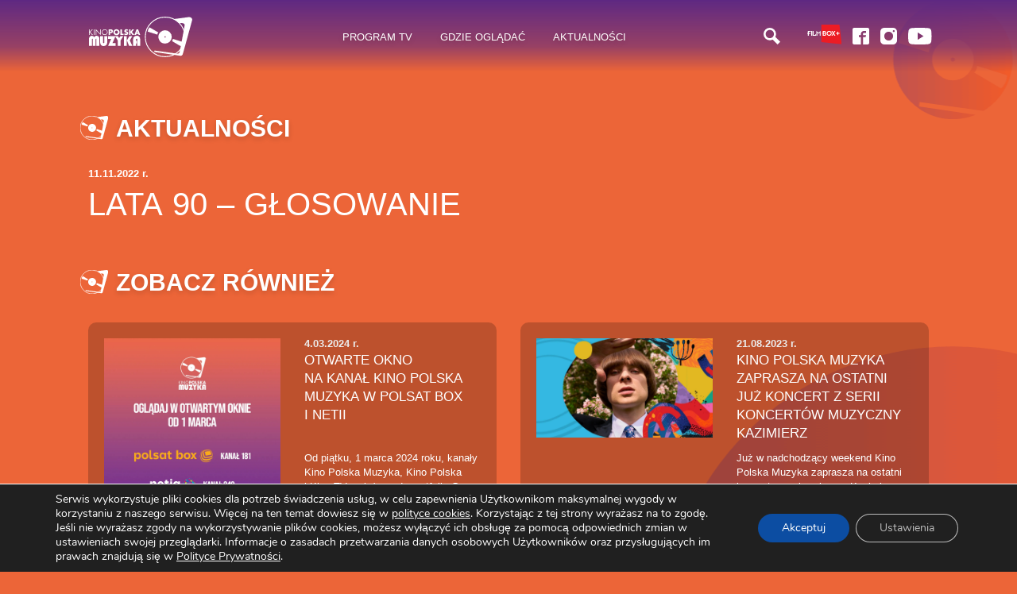

--- FILE ---
content_type: text/html; charset=UTF-8
request_url: https://kinopolskamuzyka.pl/slider-hp/lata-90-glosowanie/
body_size: 16169
content:
<!doctype html><html class="no-js"  lang="pl-PL"><head><meta charset="utf-8"><meta http-equiv="X-UA-Compatible" content="IE=edge"><meta name="viewport" content="width=device-width, initial-scale=1.0"><meta class="foundation-mq"><link rel="pingback" href="https://kinopolskamuzyka.pl/xmlrpc.php"><meta name='robots' content='index, follow, max-image-preview:large, max-snippet:-1, max-video-preview:-1' /><style>img:is([sizes="auto" i],[sizes^="auto," i]){contain-intrinsic-size:3000px 1500px}</style><title>Lata 90 - głosowanie - Kino Polska Muzyka</title><link rel="canonical" href="https://kinopolskamuzyka.pl/slider-hp/lata-90-glosowanie/" /><meta property="og:locale" content="pl_PL" /><meta property="og:type" content="article" /><meta property="og:title" content="Lata 90 - głosowanie - Kino Polska Muzyka" /><meta property="og:url" content="https://kinopolskamuzyka.pl/slider-hp/lata-90-glosowanie/" /><meta property="og:site_name" content="Kino Polska Muzyka" /><meta name="twitter:card" content="summary_large_image" /> <script type="application/ld+json" class="yoast-schema-graph">{"@context":"https://schema.org","@graph":[{"@type":"WebPage","@id":"https://kinopolskamuzyka.pl/slider-hp/lata-90-glosowanie/","url":"https://kinopolskamuzyka.pl/slider-hp/lata-90-glosowanie/","name":"Lata 90 - głosowanie - Kino Polska Muzyka","isPartOf":{"@id":"https://kinopolskamuzyka.pl/#website"},"datePublished":"2022-11-11T11:41:34+00:00","breadcrumb":{"@id":"https://kinopolskamuzyka.pl/slider-hp/lata-90-glosowanie/#breadcrumb"},"inLanguage":"pl-PL","potentialAction":[{"@type":"ReadAction","target":["https://kinopolskamuzyka.pl/slider-hp/lata-90-glosowanie/"]}]},{"@type":"BreadcrumbList","@id":"https://kinopolskamuzyka.pl/slider-hp/lata-90-glosowanie/#breadcrumb","itemListElement":[{"@type":"ListItem","position":1,"name":"Strona główna","item":"https://kinopolskamuzyka.pl/"},{"@type":"ListItem","position":2,"name":"Lata 90 &#8211; głosowanie"}]},{"@type":"WebSite","@id":"https://kinopolskamuzyka.pl/#website","url":"https://kinopolskamuzyka.pl/","name":"Kino Polska Muzyka","description":"Kino Polska Muzyka","potentialAction":[{"@type":"SearchAction","target":{"@type":"EntryPoint","urlTemplate":"https://kinopolskamuzyka.pl/?s={search_term_string}"},"query-input":{"@type":"PropertyValueSpecification","valueRequired":true,"valueName":"search_term_string"}}],"inLanguage":"pl-PL"}]}</script> <link rel='dns-prefetch' href='//cdnjs.cloudflare.com' /><link rel='dns-prefetch' href='//fonts.googleapis.com' /><link rel="alternate" type="application/rss+xml" title="Kino Polska Muzyka &raquo; Kanał z wpisami" href="https://kinopolskamuzyka.pl/feed/" /><link data-optimized="1" rel='stylesheet' id='wp-block-library-css' href='https://kinopolskamuzyka.pl/wp-content/litespeed/css/5/52dadf1cc7df9d5126f398c8bd3a699a.css?ver=ca95c' type='text/css' media='all' /><style id='classic-theme-styles-inline-css' type='text/css'>/*! This file is auto-generated */
.wp-block-button__link{color:#fff;background-color:#32373c;border-radius:9999px;box-shadow:none;text-decoration:none;padding:calc(.667em + 2px) calc(1.333em + 2px);font-size:1.125em}.wp-block-file__button{background:#32373c;color:#fff;text-decoration:none}</style><style id='safe-svg-svg-icon-style-inline-css' type='text/css'>.safe-svg-cover{text-align:center}.safe-svg-cover .safe-svg-inside{display:inline-block;max-width:100%}.safe-svg-cover svg{fill:currentColor;height:100%;max-height:100%;max-width:100%;width:100%}</style><style id='global-styles-inline-css' type='text/css'>:root{--wp--preset--aspect-ratio--square:1;--wp--preset--aspect-ratio--4-3:4/3;--wp--preset--aspect-ratio--3-4:3/4;--wp--preset--aspect-ratio--3-2:3/2;--wp--preset--aspect-ratio--2-3:2/3;--wp--preset--aspect-ratio--16-9:16/9;--wp--preset--aspect-ratio--9-16:9/16;--wp--preset--color--black:#000000;--wp--preset--color--cyan-bluish-gray:#abb8c3;--wp--preset--color--white:#ffffff;--wp--preset--color--pale-pink:#f78da7;--wp--preset--color--vivid-red:#cf2e2e;--wp--preset--color--luminous-vivid-orange:#ff6900;--wp--preset--color--luminous-vivid-amber:#fcb900;--wp--preset--color--light-green-cyan:#7bdcb5;--wp--preset--color--vivid-green-cyan:#00d084;--wp--preset--color--pale-cyan-blue:#8ed1fc;--wp--preset--color--vivid-cyan-blue:#0693e3;--wp--preset--color--vivid-purple:#9b51e0;--wp--preset--gradient--vivid-cyan-blue-to-vivid-purple:linear-gradient(135deg,rgba(6,147,227,1) 0%,rgb(155,81,224) 100%);--wp--preset--gradient--light-green-cyan-to-vivid-green-cyan:linear-gradient(135deg,rgb(122,220,180) 0%,rgb(0,208,130) 100%);--wp--preset--gradient--luminous-vivid-amber-to-luminous-vivid-orange:linear-gradient(135deg,rgba(252,185,0,1) 0%,rgba(255,105,0,1) 100%);--wp--preset--gradient--luminous-vivid-orange-to-vivid-red:linear-gradient(135deg,rgba(255,105,0,1) 0%,rgb(207,46,46) 100%);--wp--preset--gradient--very-light-gray-to-cyan-bluish-gray:linear-gradient(135deg,rgb(238,238,238) 0%,rgb(169,184,195) 100%);--wp--preset--gradient--cool-to-warm-spectrum:linear-gradient(135deg,rgb(74,234,220) 0%,rgb(151,120,209) 20%,rgb(207,42,186) 40%,rgb(238,44,130) 60%,rgb(251,105,98) 80%,rgb(254,248,76) 100%);--wp--preset--gradient--blush-light-purple:linear-gradient(135deg,rgb(255,206,236) 0%,rgb(152,150,240) 100%);--wp--preset--gradient--blush-bordeaux:linear-gradient(135deg,rgb(254,205,165) 0%,rgb(254,45,45) 50%,rgb(107,0,62) 100%);--wp--preset--gradient--luminous-dusk:linear-gradient(135deg,rgb(255,203,112) 0%,rgb(199,81,192) 50%,rgb(65,88,208) 100%);--wp--preset--gradient--pale-ocean:linear-gradient(135deg,rgb(255,245,203) 0%,rgb(182,227,212) 50%,rgb(51,167,181) 100%);--wp--preset--gradient--electric-grass:linear-gradient(135deg,rgb(202,248,128) 0%,rgb(113,206,126) 100%);--wp--preset--gradient--midnight:linear-gradient(135deg,rgb(2,3,129) 0%,rgb(40,116,252) 100%);--wp--preset--font-size--small:13px;--wp--preset--font-size--medium:20px;--wp--preset--font-size--large:36px;--wp--preset--font-size--x-large:42px;--wp--preset--spacing--20:0.44rem;--wp--preset--spacing--30:0.67rem;--wp--preset--spacing--40:1rem;--wp--preset--spacing--50:1.5rem;--wp--preset--spacing--60:2.25rem;--wp--preset--spacing--70:3.38rem;--wp--preset--spacing--80:5.06rem;--wp--preset--shadow--natural:6px 6px 9px rgba(0, 0, 0, 0.2);--wp--preset--shadow--deep:12px 12px 50px rgba(0, 0, 0, 0.4);--wp--preset--shadow--sharp:6px 6px 0px rgba(0, 0, 0, 0.2);--wp--preset--shadow--outlined:6px 6px 0px -3px rgba(255, 255, 255, 1), 6px 6px rgba(0, 0, 0, 1);--wp--preset--shadow--crisp:6px 6px 0px rgba(0, 0, 0, 1)}:where(.is-layout-flex){gap:.5em}:where(.is-layout-grid){gap:.5em}body .is-layout-flex{display:flex}.is-layout-flex{flex-wrap:wrap;align-items:center}.is-layout-flex>:is(*,div){margin:0}body .is-layout-grid{display:grid}.is-layout-grid>:is(*,div){margin:0}:where(.wp-block-columns.is-layout-flex){gap:2em}:where(.wp-block-columns.is-layout-grid){gap:2em}:where(.wp-block-post-template.is-layout-flex){gap:1.25em}:where(.wp-block-post-template.is-layout-grid){gap:1.25em}.has-black-color{color:var(--wp--preset--color--black)!important}.has-cyan-bluish-gray-color{color:var(--wp--preset--color--cyan-bluish-gray)!important}.has-white-color{color:var(--wp--preset--color--white)!important}.has-pale-pink-color{color:var(--wp--preset--color--pale-pink)!important}.has-vivid-red-color{color:var(--wp--preset--color--vivid-red)!important}.has-luminous-vivid-orange-color{color:var(--wp--preset--color--luminous-vivid-orange)!important}.has-luminous-vivid-amber-color{color:var(--wp--preset--color--luminous-vivid-amber)!important}.has-light-green-cyan-color{color:var(--wp--preset--color--light-green-cyan)!important}.has-vivid-green-cyan-color{color:var(--wp--preset--color--vivid-green-cyan)!important}.has-pale-cyan-blue-color{color:var(--wp--preset--color--pale-cyan-blue)!important}.has-vivid-cyan-blue-color{color:var(--wp--preset--color--vivid-cyan-blue)!important}.has-vivid-purple-color{color:var(--wp--preset--color--vivid-purple)!important}.has-black-background-color{background-color:var(--wp--preset--color--black)!important}.has-cyan-bluish-gray-background-color{background-color:var(--wp--preset--color--cyan-bluish-gray)!important}.has-white-background-color{background-color:var(--wp--preset--color--white)!important}.has-pale-pink-background-color{background-color:var(--wp--preset--color--pale-pink)!important}.has-vivid-red-background-color{background-color:var(--wp--preset--color--vivid-red)!important}.has-luminous-vivid-orange-background-color{background-color:var(--wp--preset--color--luminous-vivid-orange)!important}.has-luminous-vivid-amber-background-color{background-color:var(--wp--preset--color--luminous-vivid-amber)!important}.has-light-green-cyan-background-color{background-color:var(--wp--preset--color--light-green-cyan)!important}.has-vivid-green-cyan-background-color{background-color:var(--wp--preset--color--vivid-green-cyan)!important}.has-pale-cyan-blue-background-color{background-color:var(--wp--preset--color--pale-cyan-blue)!important}.has-vivid-cyan-blue-background-color{background-color:var(--wp--preset--color--vivid-cyan-blue)!important}.has-vivid-purple-background-color{background-color:var(--wp--preset--color--vivid-purple)!important}.has-black-border-color{border-color:var(--wp--preset--color--black)!important}.has-cyan-bluish-gray-border-color{border-color:var(--wp--preset--color--cyan-bluish-gray)!important}.has-white-border-color{border-color:var(--wp--preset--color--white)!important}.has-pale-pink-border-color{border-color:var(--wp--preset--color--pale-pink)!important}.has-vivid-red-border-color{border-color:var(--wp--preset--color--vivid-red)!important}.has-luminous-vivid-orange-border-color{border-color:var(--wp--preset--color--luminous-vivid-orange)!important}.has-luminous-vivid-amber-border-color{border-color:var(--wp--preset--color--luminous-vivid-amber)!important}.has-light-green-cyan-border-color{border-color:var(--wp--preset--color--light-green-cyan)!important}.has-vivid-green-cyan-border-color{border-color:var(--wp--preset--color--vivid-green-cyan)!important}.has-pale-cyan-blue-border-color{border-color:var(--wp--preset--color--pale-cyan-blue)!important}.has-vivid-cyan-blue-border-color{border-color:var(--wp--preset--color--vivid-cyan-blue)!important}.has-vivid-purple-border-color{border-color:var(--wp--preset--color--vivid-purple)!important}.has-vivid-cyan-blue-to-vivid-purple-gradient-background{background:var(--wp--preset--gradient--vivid-cyan-blue-to-vivid-purple)!important}.has-light-green-cyan-to-vivid-green-cyan-gradient-background{background:var(--wp--preset--gradient--light-green-cyan-to-vivid-green-cyan)!important}.has-luminous-vivid-amber-to-luminous-vivid-orange-gradient-background{background:var(--wp--preset--gradient--luminous-vivid-amber-to-luminous-vivid-orange)!important}.has-luminous-vivid-orange-to-vivid-red-gradient-background{background:var(--wp--preset--gradient--luminous-vivid-orange-to-vivid-red)!important}.has-very-light-gray-to-cyan-bluish-gray-gradient-background{background:var(--wp--preset--gradient--very-light-gray-to-cyan-bluish-gray)!important}.has-cool-to-warm-spectrum-gradient-background{background:var(--wp--preset--gradient--cool-to-warm-spectrum)!important}.has-blush-light-purple-gradient-background{background:var(--wp--preset--gradient--blush-light-purple)!important}.has-blush-bordeaux-gradient-background{background:var(--wp--preset--gradient--blush-bordeaux)!important}.has-luminous-dusk-gradient-background{background:var(--wp--preset--gradient--luminous-dusk)!important}.has-pale-ocean-gradient-background{background:var(--wp--preset--gradient--pale-ocean)!important}.has-electric-grass-gradient-background{background:var(--wp--preset--gradient--electric-grass)!important}.has-midnight-gradient-background{background:var(--wp--preset--gradient--midnight)!important}.has-small-font-size{font-size:var(--wp--preset--font-size--small)!important}.has-medium-font-size{font-size:var(--wp--preset--font-size--medium)!important}.has-large-font-size{font-size:var(--wp--preset--font-size--large)!important}.has-x-large-font-size{font-size:var(--wp--preset--font-size--x-large)!important}:where(.wp-block-post-template.is-layout-flex){gap:1.25em}:where(.wp-block-post-template.is-layout-grid){gap:1.25em}:where(.wp-block-columns.is-layout-flex){gap:2em}:where(.wp-block-columns.is-layout-grid){gap:2em}:root :where(.wp-block-pullquote){font-size:1.5em;line-height:1.6}</style><link data-optimized="1" rel='stylesheet' id='contact-form-7-css' href='https://kinopolskamuzyka.pl/wp-content/litespeed/css/5/d69b4ccf8f6f3324cb3d9508ca40a1ab.css?ver=c081c' type='text/css' media='all' /><link data-optimized="1" rel='stylesheet' id='moove_gdpr_frontend-css' href='https://kinopolskamuzyka.pl/wp-content/litespeed/css/5/81d6c3c7936db0d479a2dd1e73ae73b4.css?ver=888e4' type='text/css' media='all' /><style id='moove_gdpr_frontend-inline-css' type='text/css'>#moove_gdpr_cookie_modal .moove-gdpr-modal-content .moove-gdpr-tab-main h3.tab-title,#moove_gdpr_cookie_modal .moove-gdpr-modal-content .moove-gdpr-tab-main span.tab-title,#moove_gdpr_cookie_modal .moove-gdpr-modal-content .moove-gdpr-modal-left-content #moove-gdpr-menu li a,#moove_gdpr_cookie_modal .moove-gdpr-modal-content .moove-gdpr-modal-left-content #moove-gdpr-menu li button,#moove_gdpr_cookie_modal .moove-gdpr-modal-content .moove-gdpr-modal-left-content .moove-gdpr-branding-cnt a,#moove_gdpr_cookie_modal .moove-gdpr-modal-content .moove-gdpr-modal-footer-content .moove-gdpr-button-holder a.mgbutton,#moove_gdpr_cookie_modal .moove-gdpr-modal-content .moove-gdpr-modal-footer-content .moove-gdpr-button-holder button.mgbutton,#moove_gdpr_cookie_modal .cookie-switch .cookie-slider:after,#moove_gdpr_cookie_modal .cookie-switch .slider:after,#moove_gdpr_cookie_modal .switch .cookie-slider:after,#moove_gdpr_cookie_modal .switch .slider:after,#moove_gdpr_cookie_info_bar .moove-gdpr-info-bar-container .moove-gdpr-info-bar-content p,#moove_gdpr_cookie_info_bar .moove-gdpr-info-bar-container .moove-gdpr-info-bar-content p a,#moove_gdpr_cookie_info_bar .moove-gdpr-info-bar-container .moove-gdpr-info-bar-content a.mgbutton,#moove_gdpr_cookie_info_bar .moove-gdpr-info-bar-container .moove-gdpr-info-bar-content button.mgbutton,#moove_gdpr_cookie_modal .moove-gdpr-modal-content .moove-gdpr-tab-main .moove-gdpr-tab-main-content h1,#moove_gdpr_cookie_modal .moove-gdpr-modal-content .moove-gdpr-tab-main .moove-gdpr-tab-main-content h2,#moove_gdpr_cookie_modal .moove-gdpr-modal-content .moove-gdpr-tab-main .moove-gdpr-tab-main-content h3,#moove_gdpr_cookie_modal .moove-gdpr-modal-content .moove-gdpr-tab-main .moove-gdpr-tab-main-content h4,#moove_gdpr_cookie_modal .moove-gdpr-modal-content .moove-gdpr-tab-main .moove-gdpr-tab-main-content h5,#moove_gdpr_cookie_modal .moove-gdpr-modal-content .moove-gdpr-tab-main .moove-gdpr-tab-main-content h6,#moove_gdpr_cookie_modal .moove-gdpr-modal-content.moove_gdpr_modal_theme_v2 .moove-gdpr-modal-title .tab-title,#moove_gdpr_cookie_modal .moove-gdpr-modal-content.moove_gdpr_modal_theme_v2 .moove-gdpr-tab-main h3.tab-title,#moove_gdpr_cookie_modal .moove-gdpr-modal-content.moove_gdpr_modal_theme_v2 .moove-gdpr-tab-main span.tab-title,#moove_gdpr_cookie_modal .moove-gdpr-modal-content.moove_gdpr_modal_theme_v2 .moove-gdpr-branding-cnt a{font-weight:inherit}#moove_gdpr_cookie_modal,#moove_gdpr_cookie_info_bar,.gdpr_cookie_settings_shortcode_content{font-family:&#039;Nunito&#039;,sans-serif}#moove_gdpr_save_popup_settings_button{background-color:#373737;color:#fff}#moove_gdpr_save_popup_settings_button:hover{background-color:#000}#moove_gdpr_cookie_info_bar .moove-gdpr-info-bar-container .moove-gdpr-info-bar-content a.mgbutton,#moove_gdpr_cookie_info_bar .moove-gdpr-info-bar-container .moove-gdpr-info-bar-content button.mgbutton{background-color:#0c4da2}#moove_gdpr_cookie_modal .moove-gdpr-modal-content .moove-gdpr-modal-footer-content .moove-gdpr-button-holder a.mgbutton,#moove_gdpr_cookie_modal .moove-gdpr-modal-content .moove-gdpr-modal-footer-content .moove-gdpr-button-holder button.mgbutton,.gdpr_cookie_settings_shortcode_content .gdpr-shr-button.button-green{background-color:#0c4da2;border-color:#0c4da2}#moove_gdpr_cookie_modal .moove-gdpr-modal-content .moove-gdpr-modal-footer-content .moove-gdpr-button-holder a.mgbutton:hover,#moove_gdpr_cookie_modal .moove-gdpr-modal-content .moove-gdpr-modal-footer-content .moove-gdpr-button-holder button.mgbutton:hover,.gdpr_cookie_settings_shortcode_content .gdpr-shr-button.button-green:hover{background-color:#fff;color:#0c4da2}#moove_gdpr_cookie_modal .moove-gdpr-modal-content .moove-gdpr-modal-close i,#moove_gdpr_cookie_modal .moove-gdpr-modal-content .moove-gdpr-modal-close span.gdpr-icon{background-color:#0c4da2;border:1px solid #0c4da2}#moove_gdpr_cookie_info_bar span.moove-gdpr-infobar-allow-all.focus-g,#moove_gdpr_cookie_info_bar span.moove-gdpr-infobar-allow-all:focus,#moove_gdpr_cookie_info_bar button.moove-gdpr-infobar-allow-all.focus-g,#moove_gdpr_cookie_info_bar button.moove-gdpr-infobar-allow-all:focus,#moove_gdpr_cookie_info_bar span.moove-gdpr-infobar-reject-btn.focus-g,#moove_gdpr_cookie_info_bar span.moove-gdpr-infobar-reject-btn:focus,#moove_gdpr_cookie_info_bar button.moove-gdpr-infobar-reject-btn.focus-g,#moove_gdpr_cookie_info_bar button.moove-gdpr-infobar-reject-btn:focus,#moove_gdpr_cookie_info_bar span.change-settings-button.focus-g,#moove_gdpr_cookie_info_bar span.change-settings-button:focus,#moove_gdpr_cookie_info_bar button.change-settings-button.focus-g,#moove_gdpr_cookie_info_bar button.change-settings-button:focus{-webkit-box-shadow:0 0 1px 3px #0c4da2;-moz-box-shadow:0 0 1px 3px #0c4da2;box-shadow:0 0 1px 3px #0c4da2}#moove_gdpr_cookie_modal .moove-gdpr-modal-content .moove-gdpr-modal-close i:hover,#moove_gdpr_cookie_modal .moove-gdpr-modal-content .moove-gdpr-modal-close span.gdpr-icon:hover,#moove_gdpr_cookie_info_bar span[data-href]>u.change-settings-button{color:#0c4da2}#moove_gdpr_cookie_modal .moove-gdpr-modal-content .moove-gdpr-modal-left-content #moove-gdpr-menu li.menu-item-selected a span.gdpr-icon,#moove_gdpr_cookie_modal .moove-gdpr-modal-content .moove-gdpr-modal-left-content #moove-gdpr-menu li.menu-item-selected button span.gdpr-icon{color:inherit}#moove_gdpr_cookie_modal .moove-gdpr-modal-content .moove-gdpr-modal-left-content #moove-gdpr-menu li a span.gdpr-icon,#moove_gdpr_cookie_modal .moove-gdpr-modal-content .moove-gdpr-modal-left-content #moove-gdpr-menu li button span.gdpr-icon{color:inherit}#moove_gdpr_cookie_modal .gdpr-acc-link{line-height:0;font-size:0;color:#fff0;position:absolute}#moove_gdpr_cookie_modal .moove-gdpr-modal-content .moove-gdpr-modal-close:hover i,#moove_gdpr_cookie_modal .moove-gdpr-modal-content .moove-gdpr-modal-left-content #moove-gdpr-menu li a,#moove_gdpr_cookie_modal .moove-gdpr-modal-content .moove-gdpr-modal-left-content #moove-gdpr-menu li button,#moove_gdpr_cookie_modal .moove-gdpr-modal-content .moove-gdpr-modal-left-content #moove-gdpr-menu li button i,#moove_gdpr_cookie_modal .moove-gdpr-modal-content .moove-gdpr-modal-left-content #moove-gdpr-menu li a i,#moove_gdpr_cookie_modal .moove-gdpr-modal-content .moove-gdpr-tab-main .moove-gdpr-tab-main-content a:hover,#moove_gdpr_cookie_info_bar.moove-gdpr-dark-scheme .moove-gdpr-info-bar-container .moove-gdpr-info-bar-content a.mgbutton:hover,#moove_gdpr_cookie_info_bar.moove-gdpr-dark-scheme .moove-gdpr-info-bar-container .moove-gdpr-info-bar-content button.mgbutton:hover,#moove_gdpr_cookie_info_bar.moove-gdpr-dark-scheme .moove-gdpr-info-bar-container .moove-gdpr-info-bar-content a:hover,#moove_gdpr_cookie_info_bar.moove-gdpr-dark-scheme .moove-gdpr-info-bar-container .moove-gdpr-info-bar-content button:hover,#moove_gdpr_cookie_info_bar.moove-gdpr-dark-scheme .moove-gdpr-info-bar-container .moove-gdpr-info-bar-content span.change-settings-button:hover,#moove_gdpr_cookie_info_bar.moove-gdpr-dark-scheme .moove-gdpr-info-bar-container .moove-gdpr-info-bar-content button.change-settings-button:hover,#moove_gdpr_cookie_info_bar.moove-gdpr-dark-scheme .moove-gdpr-info-bar-container .moove-gdpr-info-bar-content u.change-settings-button:hover,#moove_gdpr_cookie_info_bar span[data-href]>u.change-settings-button,#moove_gdpr_cookie_info_bar.moove-gdpr-dark-scheme .moove-gdpr-info-bar-container .moove-gdpr-info-bar-content a.mgbutton.focus-g,#moove_gdpr_cookie_info_bar.moove-gdpr-dark-scheme .moove-gdpr-info-bar-container .moove-gdpr-info-bar-content button.mgbutton.focus-g,#moove_gdpr_cookie_info_bar.moove-gdpr-dark-scheme .moove-gdpr-info-bar-container .moove-gdpr-info-bar-content a.focus-g,#moove_gdpr_cookie_info_bar.moove-gdpr-dark-scheme .moove-gdpr-info-bar-container .moove-gdpr-info-bar-content button.focus-g,#moove_gdpr_cookie_info_bar.moove-gdpr-dark-scheme .moove-gdpr-info-bar-container .moove-gdpr-info-bar-content a.mgbutton:focus,#moove_gdpr_cookie_info_bar.moove-gdpr-dark-scheme .moove-gdpr-info-bar-container .moove-gdpr-info-bar-content button.mgbutton:focus,#moove_gdpr_cookie_info_bar.moove-gdpr-dark-scheme .moove-gdpr-info-bar-container .moove-gdpr-info-bar-content a:focus,#moove_gdpr_cookie_info_bar.moove-gdpr-dark-scheme .moove-gdpr-info-bar-container .moove-gdpr-info-bar-content button:focus,#moove_gdpr_cookie_info_bar.moove-gdpr-dark-scheme .moove-gdpr-info-bar-container .moove-gdpr-info-bar-content span.change-settings-button.focus-g,span.change-settings-button:focus,button.change-settings-button.focus-g,button.change-settings-button:focus,#moove_gdpr_cookie_info_bar.moove-gdpr-dark-scheme .moove-gdpr-info-bar-container .moove-gdpr-info-bar-content u.change-settings-button.focus-g,#moove_gdpr_cookie_info_bar.moove-gdpr-dark-scheme .moove-gdpr-info-bar-container .moove-gdpr-info-bar-content u.change-settings-button:focus{color:#0c4da2}#moove_gdpr_cookie_modal .moove-gdpr-branding.focus-g span,#moove_gdpr_cookie_modal .moove-gdpr-modal-content .moove-gdpr-tab-main a.focus-g,#moove_gdpr_cookie_modal .moove-gdpr-modal-content .moove-gdpr-tab-main .gdpr-cd-details-toggle.focus-g{color:#0c4da2}#moove_gdpr_cookie_modal.gdpr_lightbox-hide{display:none}</style><link data-optimized="1" rel='stylesheet' id='wpb-google-fonts-css' href='https://kinopolskamuzyka.pl/wp-content/litespeed/css/5/8b23eeea1d08e7eeabaf627f5dd3e923.css?ver=3e923' type='text/css' media='all' /><link data-optimized="1" rel='stylesheet' id='site-css-css' href='https://kinopolskamuzyka.pl/wp-content/litespeed/css/5/d9a3a9e4424d68cc99ab9b3d44a1fa22.css?ver=11588' type='text/css' media='all' /> <script type="text/javascript" src="https://kinopolskamuzyka.pl/wp-includes/js/jquery/jquery.min.js?ver=3.7.1" id="jquery-core-js"></script> <script data-optimized="1" type="text/javascript" src="https://kinopolskamuzyka.pl/wp-content/litespeed/js/5/57e26fa3c66da76e95f0de42d0f82760.js?ver=22069" id="jquery-migrate-js"></script> <link rel="https://api.w.org/" href="https://kinopolskamuzyka.pl/wp-json/" /><link rel='shortlink' href='https://kinopolskamuzyka.pl/?p=25608' /><link rel="alternate" title="oEmbed (JSON)" type="application/json+oembed" href="https://kinopolskamuzyka.pl/wp-json/oembed/1.0/embed?url=https%3A%2F%2Fkinopolskamuzyka.pl%2Fslider-hp%2Flata-90-glosowanie%2F" /><link rel="alternate" title="oEmbed (XML)" type="text/xml+oembed" href="https://kinopolskamuzyka.pl/wp-json/oembed/1.0/embed?url=https%3A%2F%2Fkinopolskamuzyka.pl%2Fslider-hp%2Flata-90-glosowanie%2F&#038;format=xml" /><style type="text/css" media="screen">.g{margin:0;padding:0;overflow:hidden;line-height:1;zoom:1}.g img{height:auto}.g-col{position:relative;float:left}.g-col:first-child{margin-left:0}.g-col:last-child{margin-right:0}@media only screen and (max-width:480px){.g-col,.g-dyn,.g-single{width:100%;margin-left:0;margin-right:0}}</style> <script>// Define dataLayer and the gtag function.
					window.dataLayer = window.dataLayer || [];
					function gtag(){dataLayer.push(arguments);}

					// Set default consent to 'denied' as a placeholder
					// Determine actual values based on your own requirements
					gtag('consent', 'default', {
						'ad_storage': 'denied',
						'ad_user_data': 'denied',
						'ad_personalization': 'denied',
						'analytics_storage': 'denied',
						'personalization_storage': 'denied',
						'security_storage': 'denied',
						'functionality_storage': 'denied',
						'wait_for_update': '2000'
					});</script>  <script>(function(w,d,s,l,i){w[l]=w[l]||[];w[l].push({'gtm.start':
				new Date().getTime(),event:'gtm.js'});var f=d.getElementsByTagName(s)[0],
				j=d.createElement(s),dl=l!='dataLayer'?'&l='+l:'';j.async=true;j.src=
				'https://www.googletagmanager.com/gtm.js?id='+i+dl;f.parentNode.insertBefore(j,f);
				})(window,document,'script','dataLayer','GTM-5JJQL7Q');</script> <meta name="generator" content="speculation-rules 1.6.0"><meta name="generator" content="Elementor 3.34.3; features: additional_custom_breakpoints; settings: css_print_method-external, google_font-enabled, font_display-auto"><style>.e-con.e-parent:nth-of-type(n+4):not(.e-lazyloaded):not(.e-no-lazyload),.e-con.e-parent:nth-of-type(n+4):not(.e-lazyloaded):not(.e-no-lazyload) *{background-image:none!important}@media screen and (max-height:1024px){.e-con.e-parent:nth-of-type(n+3):not(.e-lazyloaded):not(.e-no-lazyload),.e-con.e-parent:nth-of-type(n+3):not(.e-lazyloaded):not(.e-no-lazyload) *{background-image:none!important}}@media screen and (max-height:640px){.e-con.e-parent:nth-of-type(n+2):not(.e-lazyloaded):not(.e-no-lazyload),.e-con.e-parent:nth-of-type(n+2):not(.e-lazyloaded):not(.e-no-lazyload) *{background-image:none!important}}</style><link rel="icon" href="https://kinopolskamuzyka.pl/wp-content/uploads/sites/5/2020/08/cropped-fav-32x32.png" sizes="32x32" /><link rel="icon" href="https://kinopolskamuzyka.pl/wp-content/uploads/sites/5/2020/08/cropped-fav-192x192.png" sizes="192x192" /><link rel="apple-touch-icon" href="https://kinopolskamuzyka.pl/wp-content/uploads/sites/5/2020/08/cropped-fav-180x180.png" /><meta name="msapplication-TileImage" content="https://kinopolskamuzyka.pl/wp-content/uploads/sites/5/2020/08/cropped-fav-270x270.png" /><meta name="facebook-domain-verification" content="a7n1m97lf9ehqq25150bpdvcmhaxst" /><meta name="google-site-verification" content="ReqQGz45nvX_jjJ4aC2nRS4mzIMADKJLQDpQOFIN0Hg" /> <script src="https://ajax.googleapis.com/ajax/libs/jquery/3.7.1/jquery.min.js"></script> <script data-ad-client="ca-pub-8423358050182679" async src="https://pagead2.googlesyndication.com/pagead/js/adsbygoogle.js"></script> </head><body class="wp-singular slider_hp-template-default single single-slider_hp postid-25608 wp-theme-kpm elementor-default elementor-kit-78"><div class="preloader"><div class="loader-img"><img data-lazyloaded="1" src="[data-uri]" data-src="https://kinopolskamuzyka.pl/wp-content/themes/kpm/assets/images/loader.svg" alt="Trwa ładowanie strony"><noscript><img src="https://kinopolskamuzyka.pl/wp-content/themes/kpm/assets/images/loader.svg" alt="Trwa ładowanie strony"></noscript></div></div><div class="topbar-container"><div class="grid-container align-middle header-topbar"><div class="title-bar" data-responsive-toggle="mainNavigation" data-hide-for="medium"><div class="title-bar-left">
<button id="hamburger" class="menu-icon" type="button" data-toggle="mainNavigation"></button></div><div class="title-bar-center">
<a href="https://kinopolskamuzyka.pl" title="Strona główna">
<img data-lazyloaded="1" src="[data-uri]" data-src="https://kinopolskamuzyka.pl/wp-content/themes/kpm/assets/images/logo.svg" alt="Kino Polska"><noscript><img src="https://kinopolskamuzyka.pl/wp-content/themes/kpm/assets/images/logo.svg" alt="Kino Polska"></noscript>
</a></div><div class="title-bar-right"><ul class="mobile-topbar-elements"><li class="topbar-search"><img data-lazyloaded="1" src="[data-uri]" data-src="https://kinopolskamuzyka.pl/wp-content/themes/kpm/assets/images/icons/ico-szukaj.svg" alt="Szukaj w serwisie"><noscript><img src="https://kinopolskamuzyka.pl/wp-content/themes/kpm/assets/images/icons/ico-szukaj.svg" alt="Szukaj w serwisie"></noscript></li></ul></div></div><div class="top-bar" id="mainNavigation"><div class="top-bar-left"><ul class="menu vertical medium-horizontal"><li class="hide-for-small-only"><a href="https://kinopolskamuzyka.pl" title="Strona główna">
<img data-lazyloaded="1" src="[data-uri]" data-src="https://kinopolskamuzyka.pl/wp-content/themes/kpm/assets/images/logo.svg" alt="Kino Polska"><noscript><img src="https://kinopolskamuzyka.pl/wp-content/themes/kpm/assets/images/logo.svg" alt="Kino Polska"></noscript>
</a></li></ul></div><div class="top-bar-center"><ul id="main-nav" class="menu vertical align-center medium-horizontal topbar-menu" data-responsive-menu="accordion medium-dropdown"><li id="menu-item-576" class="menu-item menu-item-type-post_type menu-item-object-page menu-item-576"><a href="https://kinopolskamuzyka.pl/program-tv/">Program TV</a></li><li id="menu-item-577" class="menu-item menu-item-type-post_type menu-item-object-page menu-item-577"><a href="https://kinopolskamuzyka.pl/gdzie-ogladac/">Gdzie oglądać</a></li><li id="menu-item-578" class="menu-item menu-item-type-post_type menu-item-object-page current_page_parent menu-item-578"><a href="https://kinopolskamuzyka.pl/aktualnosci/">Aktualności</a></li></ul></div><div class="top-bar-right"><ul class="topbar-icons"><li class="topbar-search"><img data-lazyloaded="1" src="[data-uri]" data-src="https://kinopolskamuzyka.pl/wp-content/themes/kpm/assets/images/icons/ico-szukaj.svg" alt="Szukaj w serwisie"><noscript><img src="https://kinopolskamuzyka.pl/wp-content/themes/kpm/assets/images/icons/ico-szukaj.svg" alt="Szukaj w serwisie"></noscript></li><li>
<a href="https://www.filmbox.com/?utm_source=kinopolskamuzyka&utm_medium=site_top_menu&utm_campaign=filmbox_plus_icon" target="_blank">
<img data-lazyloaded="1" src="[data-uri]" alt="Filmbox+" data-src="https://kinopolskamuzyka.pl/wp-content/themes/kpm/assets/images/logo_fb_plus.svg"/><noscript><img alt="Filmbox+" src="https://kinopolskamuzyka.pl/wp-content/themes/kpm/assets/images/logo_fb_plus.svg"/></noscript>
</a></li><li><a href="https://www.facebook.com/KinoPolskaMuzyka/" target="_blank"><img data-lazyloaded="1" src="[data-uri]" data-src="https://kinopolskamuzyka.pl/wp-content/themes/kpm/assets/images/icons/ico-fb.svg" alt="Odwiedź nas na Facebook'u"><noscript><img src="https://kinopolskamuzyka.pl/wp-content/themes/kpm/assets/images/icons/ico-fb.svg" alt="Odwiedź nas na Facebook'u"></noscript></a></li><li><a href="https://www.instagram.com/kinopolskamuzyka/" target="_blank"><img data-lazyloaded="1" src="[data-uri]" data-src="https://kinopolskamuzyka.pl/wp-content/themes/kpm/assets/images/icons/ico-instagram.svg" alt="Nasz Instagram"><noscript><img src="https://kinopolskamuzyka.pl/wp-content/themes/kpm/assets/images/icons/ico-instagram.svg" alt="Nasz Instagram"></noscript></a></li><li><a href="https://www.youtube.com/watch?v=nqa6VL6H1js&ab_channel=KinoPolskaMuzyka" target="_blank"><img data-lazyloaded="1" src="[data-uri]" data-src="https://kinopolskamuzyka.pl/wp-content/themes/kpm/assets/images/icons/ico-yt.svg" alt="Odwiedź nas na YouTube"><noscript><img src="https://kinopolskamuzyka.pl/wp-content/themes/kpm/assets/images/icons/ico-yt.svg" alt="Odwiedź nas na YouTube"></noscript></a></li></ul></div><ul class="topbar-icons show-for-small-only"><li>
<a href="https://www.filmbox.com/?utm_source=kinopolskamuzyka&utm_medium=site_top_menu&utm_campaign=filmbox_plus_icon" target="_blank">
<img data-lazyloaded="1" src="[data-uri]" alt="Filmbox+" data-src="https://kinopolskamuzyka.pl/wp-content/themes/kpm/assets/images/logo_fb_plus.svg"/><noscript><img alt="Filmbox+" src="https://kinopolskamuzyka.pl/wp-content/themes/kpm/assets/images/logo_fb_plus.svg"/></noscript>
</a></li><li><a href="https://www.facebook.com/KinoPolskaMuzyka/" target="_blank"><img data-lazyloaded="1" src="[data-uri]" data-src="https://kinopolskamuzyka.pl/wp-content/themes/kpm/assets/images/icons/ico-fb.svg" alt="Odwiedź nas na Facebook'u"><noscript><img src="https://kinopolskamuzyka.pl/wp-content/themes/kpm/assets/images/icons/ico-fb.svg" alt="Odwiedź nas na Facebook'u"></noscript></a></li><li><a href="https://www.instagram.com/kinopolskamuzyka/" target="_blank"><img data-lazyloaded="1" src="[data-uri]" data-src="https://kinopolskamuzyka.pl/wp-content/themes/kpm/assets/images/icons/ico-instagram.svg" alt="Nasz Instagram"><noscript><img src="https://kinopolskamuzyka.pl/wp-content/themes/kpm/assets/images/icons/ico-instagram.svg" alt="Nasz Instagram"></noscript></a></li><li><a href="https://www.youtube.com/user/kinopolskamuzyka" target="_blank"><img data-lazyloaded="1" src="[data-uri]" data-src="https://kinopolskamuzyka.pl/wp-content/themes/kpm/assets/images/icons/ico-yt.svg" alt="Odwiedź nas na Youtube"><noscript><img src="https://kinopolskamuzyka.pl/wp-content/themes/kpm/assets/images/icons/ico-yt.svg" alt="Odwiedź nas na Youtube"></noscript></a></li></ul></div><div class="search-bar "><div class="top-search-inner"><form autocomplete="off" id="search-form" action="https://kinopolskamuzyka.pl/" method="get">
<input type="hidden" autocomplete="false"><ul class="align-middle"><li class="search-input">
<input type="search" id="search" name="s" placeholder="Wpisz szukaną frazę" value=""></li><li><img data-lazyloaded="1" src="[data-uri]" data-src="https://kinopolskamuzyka.pl/wp-content/themes/kpm/assets/images/icons/ico-szukaj.svg" id="search-button" class="search-button" alt="Szukaj"><noscript><img src="https://kinopolskamuzyka.pl/wp-content/themes/kpm/assets/images/icons/ico-szukaj.svg" id="search-button" class="search-button" alt="Szukaj"></noscript></li><li><img data-lazyloaded="1" src="[data-uri]" data-src="https://kinopolskamuzyka.pl/wp-content/themes/kpm/assets/images/icons/ico-close-search.svg" id="close-search" class="close-search" alt="Zamknij wyszukiwarkę"><noscript><img src="https://kinopolskamuzyka.pl/wp-content/themes/kpm/assets/images/icons/ico-close-search.svg" id="close-search" class="close-search" alt="Zamknij wyszukiwarkę"></noscript></li></ul></form></div></div></div></div><div class="main-container program-page news-single-page"  role="main"><div class="main-container program-page news-single-page"><div class="grid-container top-section"><div class="text-center-mobile"><h2 class="header-bullet">AKTUALNOŚCI</h2></div><article id="post-25608" class="post-25608 slider_hp type-slider_hp status-publish hentry" role="article" itemscope itemtype="http://schema.org/BlogPosting"><span class="news-single-date"> 11.11.2022 r.</span><h1 itemprop="headline">Lata 90 &#8211; głosowanie</h1><div class="news-single-content" itemprop="text"></div></article></div><section class="related-section"><div class="grid-container"><div class="text-center-mobile"><h4 class="header-bullet">ZOBACZ RÓWNIEŻ</h4></div><div class="grid-x grid-padding-x grid-padding-y grid-margin-x grid-margin-y small-up-1 medium-up-2" data-equalizer data-equalize-by-row="true" data-equalize-on="medium"><div class="cell news-index-item news-related-item"><div class="grid-x grid-padding-x align-top"><div class="cell small-12 large-6">
<a href="https://kinopolskamuzyka.pl/otwarte-okno-na-kanal-kino-polska-muzyka-w-polsat-box-i-netii/" title="Więcej"><img data-lazyloaded="1" src="[data-uri]" data-src="https://kinopolskamuzyka.pl/wp-content/uploads/sites/5/2024/03/miniaturka.jpg" alt="$related_title"><noscript><img src="https://kinopolskamuzyka.pl/wp-content/uploads/sites/5/2024/03/miniaturka.jpg" alt="$related_title"></noscript></a></div><div class="cell small-12 large-6">
<span class="news-index-date"> 4.03.2024 r.</span><h5 class="news-index-tile"><a href="https://kinopolskamuzyka.pl/otwarte-okno-na-kanal-kino-polska-muzyka-w-polsat-box-i-netii/">Otwarte okno na&nbsp;kanał Kino Polska Muzyka w&nbsp;Polsat Box i&nbsp;Netii</a></h5><div class="news-index-synopsis" data-equalizer-watch><p>Od&nbsp;piątku, 1 marca 2024 roku, kanały Kino Polska Muzyka, Kino Polska i&nbsp;Kino TV, należące do&nbsp;portfolio Grupa Kino Polska, są&nbsp;dostępne w&nbsp;otwartym [&#8230;]</p></div>
<span class="read-more">
<a href="https://kinopolskamuzyka.pl/otwarte-okno-na-kanal-kino-polska-muzyka-w-polsat-box-i-netii/" title="Więcej">więcej</a>
</span></div></div></div><div class="cell news-index-item news-related-item"><div class="grid-x grid-padding-x align-top"><div class="cell small-12 large-6">
<a href="https://kinopolskamuzyka.pl/kino-polska-muzyka-zaprasza-na-serie-koncertow-muzyczny-kazimierz-2/" title="Więcej"><img data-lazyloaded="1" src="[data-uri]" data-src="https://kinopolskamuzyka.pl/wp-content/uploads/sites/5/2023/08/www_904x517-2.jpg" alt="$related_title"><noscript><img src="https://kinopolskamuzyka.pl/wp-content/uploads/sites/5/2023/08/www_904x517-2.jpg" alt="$related_title"></noscript></a></div><div class="cell small-12 large-6">
<span class="news-index-date"> 21.08.2023 r.</span><h5 class="news-index-tile"><a href="https://kinopolskamuzyka.pl/kino-polska-muzyka-zaprasza-na-serie-koncertow-muzyczny-kazimierz-2/">Kino Polska Muzyka zaprasza na&nbsp;ostatni już koncert z&nbsp;serii koncertów Muzyczny Kazimierz</a></h5><div class="news-index-synopsis" data-equalizer-watch><p>Już w&nbsp;nadchodzący weekend Kino Polska Muzyka zaprasza na&nbsp;ostatni koncert w&nbsp;malowniczym Kazimierzu Dolnym. Tym razem zagra Ralph Kamiński 25 sierpnia o&nbsp;godzinie [&#8230;]</p></div>
<span class="read-more">
<a href="https://kinopolskamuzyka.pl/kino-polska-muzyka-zaprasza-na-serie-koncertow-muzyczny-kazimierz-2/" title="Więcej">więcej</a>
</span></div></div></div><div class="cell news-index-item news-related-item"><div class="grid-x grid-padding-x align-top"><div class="cell small-12 large-6">
<a href="https://kinopolskamuzyka.pl/kino-polska-muzyka-zaprasza-na-kolejne-koncerty-z-serii-muzyczny-kazimierz/" title="Więcej"><img data-lazyloaded="1" src="[data-uri]" data-src="https://kinopolskamuzyka.pl/wp-content/uploads/sites/5/2023/07/logo.jpg" alt="$related_title"><noscript><img src="https://kinopolskamuzyka.pl/wp-content/uploads/sites/5/2023/07/logo.jpg" alt="$related_title"></noscript></a></div><div class="cell small-12 large-6">
<span class="news-index-date"> 14.08.2023 r.</span><h5 class="news-index-tile"><a href="https://kinopolskamuzyka.pl/kino-polska-muzyka-zaprasza-na-kolejne-koncerty-z-serii-muzyczny-kazimierz/">Kino Polska Muzyka zaprasza na&nbsp;kolejne koncerty z&nbsp;serii Muzyczny Kazimierz!</a></h5><div class="news-index-synopsis" data-equalizer-watch><p>W&nbsp;nadchodzący weekend Kino Polska Muzyka zaprasza na&nbsp;kolejną serię koncertów w&nbsp;malowniczym Kazimierzu Dolnym. Zagrają tym razem: Lady Pank i&nbsp;Myslovitz 18 sierpnia [&#8230;]</p></div>
<span class="read-more">
<a href="https://kinopolskamuzyka.pl/kino-polska-muzyka-zaprasza-na-kolejne-koncerty-z-serii-muzyczny-kazimierz/" title="Więcej">więcej</a>
</span></div></div></div><div class="cell news-index-item news-related-item"><div class="grid-x grid-padding-x align-top"><div class="cell small-12 large-6">
<a href="https://kinopolskamuzyka.pl/kino-polska-muzyka-zaprasza-na-serie-koncertow-muzyczny-kazimierz/" title="Więcej"><img data-lazyloaded="1" src="[data-uri]" data-src="https://kinopolskamuzyka.pl/wp-content/uploads/sites/5/2023/07/logo.jpg" alt="$related_title"><noscript><img src="https://kinopolskamuzyka.pl/wp-content/uploads/sites/5/2023/07/logo.jpg" alt="$related_title"></noscript></a></div><div class="cell small-12 large-6">
<span class="news-index-date"> 7.08.2023 r.</span><h5 class="news-index-tile"><a href="https://kinopolskamuzyka.pl/kino-polska-muzyka-zaprasza-na-serie-koncertow-muzyczny-kazimierz/">Kino Polska Muzyka zaprasza na&nbsp;serię koncertów Muzyczny Kazimierz!</a></h5><div class="news-index-synopsis" data-equalizer-watch><p>Już w&nbsp;nadchodzący weekend Kino Polska Muzyka zaprasza na&nbsp;serię koncertów w&nbsp;malowniczym Kazimierzu Dolnym. Tym razem zagrają: Nocny Kochanek i&nbsp;Bracia Figo Fagot [&#8230;]</p></div>
<span class="read-more">
<a href="https://kinopolskamuzyka.pl/kino-polska-muzyka-zaprasza-na-serie-koncertow-muzyczny-kazimierz/" title="Więcej">więcej</a>
</span></div></div></div></div></div></section><div class="see-all-news">
<a href="/aktualnosci" title="Wszystkie aktualnosci">Zobacz wszystkie</a></div></div></main><section class="logo-section"><div class="grid-container"><h3 class="header-bullet">NASZE KANAŁY</h3><div class="grid-x grid-padding-x channels-logos show-for-medium"><ul><li><a href="http://www.filmbox.com" title="Filmbox Plus" target="_blank"><img data-lazyloaded="1" src="[data-uri]" alt="Filmbox Plus" data-src="https://kinopolskamuzyka.pl/wp-content/themes/kpm/assets/images/logos/0.fbplus.svg" /><noscript><img alt="Filmbox Plus" src="https://kinopolskamuzyka.pl/wp-content/themes/kpm/assets/images/logos/0.fbplus.svg" /></noscript></a></li><li><a href="https://stopklatka.pl/" title="Stopklatka" target="_blank"><img data-lazyloaded="1" src="[data-uri]" alt="Stopklatka" data-src="https://kinopolskamuzyka.pl/wp-content/themes/kpm/assets/images/logos/2.stopklatka.svg" /><noscript><img alt="Stopklatka" src="https://kinopolskamuzyka.pl/wp-content/themes/kpm/assets/images/logos/2.stopklatka.svg" /></noscript></a></li><li><a href="http://zoomtv.pl/" title="ZoomTV" target="_blank"><img data-lazyloaded="1" src="[data-uri]" alt="ZoomTV" data-src="https://kinopolskamuzyka.pl/wp-content/themes/kpm/assets/images/logos/3.zoomtv.svg" /><noscript><img alt="ZoomTV" src="https://kinopolskamuzyka.pl/wp-content/themes/kpm/assets/images/logos/3.zoomtv.svg" /></noscript></a></li><li><a href="http://kinopolska.pl/" title="Kino Polska" target="_blank"><img data-lazyloaded="1" src="[data-uri]" alt="Kino Polska" data-src="https://kinopolskamuzyka.pl/wp-content/themes/kpm/assets/images/logos/4.kinopolska.svg" /><noscript><img alt="Kino Polska" src="https://kinopolskamuzyka.pl/wp-content/themes/kpm/assets/images/logos/4.kinopolska.svg" /></noscript></a></li><li><a href="http://kinotv.pl/" title="KinoTV" target="_blank"><img data-lazyloaded="1" src="[data-uri]" alt="KinoTV" data-src="https://kinopolskamuzyka.pl/wp-content/themes/kpm/assets/images/logos/4.kinotv.svg" /><noscript><img alt="KinoTV" src="https://kinopolskamuzyka.pl/wp-content/themes/kpm/assets/images/logos/4.kinotv.svg" /></noscript></a></li><li><a href="http://gametoon.pl/" title="Gametoon" target="_blank"><img data-lazyloaded="1" src="[data-uri]" alt="Gametoon" data-src="https://kinopolskamuzyka.pl/wp-content/themes/kpm/assets/images/logos/6.gametoon.svg" /><noscript><img alt="Gametoon" src="https://kinopolskamuzyka.pl/wp-content/themes/kpm/assets/images/logos/6.gametoon.svg" /></noscript></a></li><li><a href="http://filmbox.pl/" title="Filmbox Premium" target="_blank"><img data-lazyloaded="1" src="[data-uri]" alt="Filmbox Premium" data-src="https://kinopolskamuzyka.pl/wp-content/themes/kpm/assets/images/logos/7.fbpremium.svg" /><noscript><img alt="Filmbox Premium" src="https://kinopolskamuzyka.pl/wp-content/themes/kpm/assets/images/logos/7.fbpremium.svg" /></noscript></a></li><li><a href="http://filmbox.pl/" title="Filmbox Extra" target="_blank"><img data-lazyloaded="1" src="[data-uri]" alt="Filmbox Extra" data-src="https://kinopolskamuzyka.pl/wp-content/themes/kpm/assets/images/logos/8.fbextra.svg" /><noscript><img alt="Filmbox Extra" src="https://kinopolskamuzyka.pl/wp-content/themes/kpm/assets/images/logos/8.fbextra.svg" /></noscript></a></li><li><a href="http://filmbox.pl/" title="Filmbox Family" target="_blank"><img data-lazyloaded="1" src="[data-uri]" alt="Filmbox Family" data-src="https://kinopolskamuzyka.pl/wp-content/themes/kpm/assets/images/logos/9.fbfamily.svg" /><noscript><img alt="Filmbox Family" src="https://kinopolskamuzyka.pl/wp-content/themes/kpm/assets/images/logos/9.fbfamily.svg" /></noscript></a></li></ul><ul><li><a href="http://filmbox.pl/" title="Filmbox Action" target="_blank"><img data-lazyloaded="1" src="[data-uri]" alt="Filmbox Action" data-src="https://kinopolskamuzyka.pl/wp-content/themes/kpm/assets/images/logos/10.fbaction.svg" /><noscript><img alt="Filmbox Action" src="https://kinopolskamuzyka.pl/wp-content/themes/kpm/assets/images/logos/10.fbaction.svg" /></noscript></a></li><li><a href="http://filmboxarthouse.pl/" title="Filmbox Arthouse" target="_blank"><img data-lazyloaded="1" src="[data-uri]" alt="Filmbox Arthouse" data-src="https://kinopolskamuzyka.pl/wp-content/themes/kpm/assets/images/logos/11.arthouse.svg" /><noscript><img alt="Filmbox Arthouse" src="https://kinopolskamuzyka.pl/wp-content/themes/kpm/assets/images/logos/11.arthouse.svg" /></noscript></a></li><li><a href="http://www.fightbox.com/" title="Fightbox" target="_blank"><img data-lazyloaded="1" src="[data-uri]" alt="Fightbox" data-src="https://kinopolskamuzyka.pl/wp-content/themes/kpm/assets/images/logos/12.fightbox.svg" /><noscript><img alt="Fightbox" src="https://kinopolskamuzyka.pl/wp-content/themes/kpm/assets/images/logos/12.fightbox.svg" /></noscript></a></li><li><img data-lazyloaded="1" src="[data-uri]" alt="Docubox" data-src="https://kinopolskamuzyka.pl/wp-content/themes/kpm/assets/images/logos/13.docubox.svg" /><noscript><img alt="Docubox" src="https://kinopolskamuzyka.pl/wp-content/themes/kpm/assets/images/logos/13.docubox.svg" /></noscript></li><li><img data-lazyloaded="1" src="[data-uri]" alt="FashionBox" data-src="https://kinopolskamuzyka.pl/wp-content/themes/kpm/assets/images/logos/14.fashionbox.svg" /><noscript><img alt="FashionBox" src="https://kinopolskamuzyka.pl/wp-content/themes/kpm/assets/images/logos/14.fashionbox.svg" /></noscript></li><li><a href="http://fastandfunbox.com/" title="Fast&FunBox" target="_blank"><img data-lazyloaded="1" src="[data-uri]" alt="Fast&FunBox" data-src="https://kinopolskamuzyka.pl/wp-content/themes/kpm/assets/images/logos/15.fastandfunbox.svg" /><noscript><img alt="Fast&FunBox" src="https://kinopolskamuzyka.pl/wp-content/themes/kpm/assets/images/logos/15.fastandfunbox.svg" /></noscript></a></li><li><img data-lazyloaded="1" src="[data-uri]" alt="Funbox" data-src="https://kinopolskamuzyka.pl/wp-content/themes/kpm/assets/images/logos/16.funbox.svg" /><noscript><img alt="Funbox" src="https://kinopolskamuzyka.pl/wp-content/themes/kpm/assets/images/logos/16.funbox.svg" /></noscript></li><li><a href="http://360tunebox.com/" title="360 TuneBox" target="_blank"><img data-lazyloaded="1" src="[data-uri]" alt="360 TuneBox" data-src="https://kinopolskamuzyka.pl/wp-content/themes/kpm/assets/images/logos/17.360tunebox.svg" /><noscript><img alt="360 TuneBox" src="https://kinopolskamuzyka.pl/wp-content/themes/kpm/assets/images/logos/17.360tunebox.svg" /></noscript></a></li></ul></div><div class="grid-x grid-padding-x channels-logos show-for-small-only"><ul><li><a href="http://www.filmbox.com" title="filmbox Plus" target="_blank"><img data-lazyloaded="1" src="[data-uri]" alt="Filmbox Plus" data-src="https://kinopolskamuzyka.pl/wp-content/themes/kpm/assets/images/logos/0.fbplus.svg" /><noscript><img alt="Filmbox Plus" src="https://kinopolskamuzyka.pl/wp-content/themes/kpm/assets/images/logos/0.fbplus.svg" /></noscript></a></li><li><a href="https://stopklatka.pl/" title="Stopklatka" target="_blank"><img data-lazyloaded="1" src="[data-uri]" alt="Stopklatka" data-src="https://kinopolskamuzyka.pl/wp-content/themes/kpm/assets/images/logos/2.stopklatka.svg" /><noscript><img alt="Stopklatka" src="https://kinopolskamuzyka.pl/wp-content/themes/kpm/assets/images/logos/2.stopklatka.svg" /></noscript></a></li><li><a href="http://zoomtv.pl/" title="ZoomTV" target="_blank"><img data-lazyloaded="1" src="[data-uri]" alt="ZoomTV" data-src="https://kinopolskamuzyka.pl/wp-content/themes/kpm/assets/images/logos/3.zoomtv.svg" /><noscript><img alt="ZoomTV" src="https://kinopolskamuzyka.pl/wp-content/themes/kpm/assets/images/logos/3.zoomtv.svg" /></noscript></a></li><li><a href="http://kinopolska.pl/" title="Kino Polska" target="_blank"><img data-lazyloaded="1" src="[data-uri]" alt="Kino Polska" data-src="https://kinopolskamuzyka.pl/wp-content/themes/kpm/assets/images/logos/4.kinopolska.svg" /><noscript><img alt="Kino Polska" src="https://kinopolskamuzyka.pl/wp-content/themes/kpm/assets/images/logos/4.kinopolska.svg" /></noscript></a></li><li><a href="http://kinotv.pl/" title="KinoTV" target="_blank"><img data-lazyloaded="1" src="[data-uri]" alt="KinoTV" data-src="https://kinopolskamuzyka.pl/wp-content/themes/kpm/assets/images/logos/4.kinotv.svg" /><noscript><img alt="KinoTV" src="https://kinopolskamuzyka.pl/wp-content/themes/kpm/assets/images/logos/4.kinotv.svg" /></noscript></a></li><li><a href="http://gametoon.pl/" title="Gametoon" target="_blank"><img data-lazyloaded="1" src="[data-uri]" alt="Gametoon" data-src="https://kinopolskamuzyka.pl/wp-content/themes/kpm/assets/images/logos/6.gametoon.svg" /><noscript><img alt="Gametoon" src="https://kinopolskamuzyka.pl/wp-content/themes/kpm/assets/images/logos/6.gametoon.svg" /></noscript></a></li><li><a href="http://filmbox.pl/" title="Filmbox Premium" target="_blank"><img data-lazyloaded="1" src="[data-uri]" alt="Filmbox Premium" data-src="https://kinopolskamuzyka.pl/wp-content/themes/kpm/assets/images/logos/7.fbpremium.svg" /><noscript><img alt="Filmbox Premium" src="https://kinopolskamuzyka.pl/wp-content/themes/kpm/assets/images/logos/7.fbpremium.svg" /></noscript></a></li><li><a href="http://filmbox.pl/" title="Filmbox Extra" target="_blank"><img data-lazyloaded="1" src="[data-uri]" alt="Filmbox Extra" data-src="https://kinopolskamuzyka.pl/wp-content/themes/kpm/assets/images/logos/8.fbextra.svg" /><noscript><img alt="Filmbox Extra" src="https://kinopolskamuzyka.pl/wp-content/themes/kpm/assets/images/logos/8.fbextra.svg" /></noscript></a></li><li><a href="http://filmbox.pl/" title="Filmbox Family" target="_blank"><img data-lazyloaded="1" src="[data-uri]" alt="Filmbox Family" data-src="https://kinopolskamuzyka.pl/wp-content/themes/kpm/assets/images/logos/9.fbfamily.svg" /><noscript><img alt="Filmbox Family" src="https://kinopolskamuzyka.pl/wp-content/themes/kpm/assets/images/logos/9.fbfamily.svg" /></noscript></a></li><li><a href="http://filmbox.pl/" title="filmbox Action" target="_blank"><img data-lazyloaded="1" src="[data-uri]" alt="Filmbox Action" data-src="https://kinopolskamuzyka.pl/wp-content/themes/kpm/assets/images/logos/10.fbaction.svg" /><noscript><img alt="Filmbox Action" src="https://kinopolskamuzyka.pl/wp-content/themes/kpm/assets/images/logos/10.fbaction.svg" /></noscript></a></li><li><a href="http://filmboxarthouse.pl/" title="Filmbox Arthouse" target="_blank"><img data-lazyloaded="1" src="[data-uri]" alt="Filmbox Arthouse" data-src="https://kinopolskamuzyka.pl/wp-content/themes/kpm/assets/images/logos/11.arthouse.svg" /><noscript><img alt="Filmbox Arthouse" src="https://kinopolskamuzyka.pl/wp-content/themes/kpm/assets/images/logos/11.arthouse.svg" /></noscript></a></li><li><a href="http://www.fightbox.com/" title="Fightbox" target="_blank"><img data-lazyloaded="1" src="[data-uri]" alt="Fightbox" data-src="https://kinopolskamuzyka.pl/wp-content/themes/kpm/assets/images/logos/12.fightbox.svg" /><noscript><img alt="Fightbox" src="https://kinopolskamuzyka.pl/wp-content/themes/kpm/assets/images/logos/12.fightbox.svg" /></noscript></a></li><li><img data-lazyloaded="1" src="[data-uri]" alt="Docubox" data-src="https://kinopolskamuzyka.pl/wp-content/themes/kpm/assets/images/logos/13.docubox.svg" /><noscript><img alt="Docubox" src="https://kinopolskamuzyka.pl/wp-content/themes/kpm/assets/images/logos/13.docubox.svg" /></noscript></li><li><img data-lazyloaded="1" src="[data-uri]" alt="FashionBox" data-src="https://kinopolskamuzyka.pl/wp-content/themes/kpm/assets/images/logos/14.fashionbox.svg" /><noscript><img alt="FashionBox" src="https://kinopolskamuzyka.pl/wp-content/themes/kpm/assets/images/logos/14.fashionbox.svg" /></noscript></li><li><a href="http://fastandfunbox.com/" title="Fast&FunBox" target="_blank"><img data-lazyloaded="1" src="[data-uri]" alt="Fast&FunBox" data-src="https://kinopolskamuzyka.pl/wp-content/themes/kpm/assets/images/logos/15.fastandfunbox.svg" /><noscript><img alt="Fast&FunBox" src="https://kinopolskamuzyka.pl/wp-content/themes/kpm/assets/images/logos/15.fastandfunbox.svg" /></noscript></a></li><li><img data-lazyloaded="1" src="[data-uri]" alt="Funbox" data-src="https://kinopolskamuzyka.pl/wp-content/themes/kpm/assets/images/logos/16.funbox.svg" /><noscript><img alt="Funbox" src="https://kinopolskamuzyka.pl/wp-content/themes/kpm/assets/images/logos/16.funbox.svg" /></noscript></li><li><a href="http://360tunebox.com/" title="360 TuneBox" target="_blank"><img data-lazyloaded="1" src="[data-uri]" alt="360 TuneBox" data-src="https://kinopolskamuzyka.pl/wp-content/themes/kpm/assets/images/logos/17.360tunebox.svg" /><noscript><img alt="360 TuneBox" src="https://kinopolskamuzyka.pl/wp-content/themes/kpm/assets/images/logos/17.360tunebox.svg" /></noscript></a></li></ul></div></div></section><footer><div class="grid-container"><div class="grid-x grid-padding-x align-middle"><div class="cell small-12 medium-3 large-2 small-order-2 medium-order-1 text-center medium-text-left footer-menu"><ul><li><img data-lazyloaded="1" src="[data-uri]" data-src="https://kinopolska.pl/wp-content/uploads/2023/11/grupa_KP_logo.svg" alt="GRUPA KINO POLSKA"><noscript><img src="https://kinopolska.pl/wp-content/uploads/2023/11/grupa_KP_logo.svg" alt="GRUPA KINO POLSKA"></noscript></li></ul></div><div class="cell small-12 medium-6 large-8 small-order-1 medium-order-2 text-center footer-menu"><nav role="navigation"></nav><ul><li><a href="o-nas" title="O nas">O nas</a></li><li><a href="kontakt" title="Kontakt">Kontakt</a></li><li><a href="/wp-content/themes/kpm/assets/Polityka-prywatnosci_KinoPolskaMuzyka.pdf" title="Polityka prywatności" target="_blank">Polityka prywatności</a></li><li><a href="https://relacjeinwestorskie.kinopolska.pl/" title="Relacje inwestorskie" target="_blank">Relacje inwestorskie</a></li><li><a href="/informacje-o-nadawcy/">Informacje o nadawcy</a></li><li><a href="https://kinopolska.pl/wp-content/uploads/2025/10/INFORMACJA-O-DOSTEPNOSCI-CYFROWEJ_KP_www_14_10_25.pdf" target="_blank">informacja o dostępności</a></li></ul></div><div class="cell small-12 medium-3 large-2 small-order-3 text-center medium-text-right footer-menu"><ul><li>
<a href="http://stettiner.eu" target="_blank">
<img data-lazyloaded="1" src="[data-uri]" data-src="https://kinopolskamuzyka.pl/wp-content/themes/kpm/assets/images/stettiner-logo.svg" alt="Crafted by Stettier ID&Story"><noscript><img src="https://kinopolskamuzyka.pl/wp-content/themes/kpm/assets/images/stettiner-logo.svg" alt="Crafted by Stettier ID&Story"></noscript>
</a></li></ul></div></div></div></footer> <script type="speculationrules">{"prerender":[{"source":"document","where":{"and":[{"href_matches":"\/*"},{"not":{"href_matches":["\/wp-*.php","\/wp-admin\/*","\/wp-content\/uploads\/sites\/5\/*","\/wp-content\/*","\/wp-content\/plugins\/*","\/wp-content\/themes\/kpm\/*","\/*\\?(.+)"]}},{"not":{"selector_matches":"a[rel~=\"nofollow\"]"}},{"not":{"selector_matches":".no-prerender, .no-prerender a"}},{"not":{"selector_matches":".no-prefetch, .no-prefetch a"}}]},"eagerness":"moderate"}]}</script> <script>function mgclInit(){var elements=document.querySelectorAll('.no-lightbox, .no-lightbox img');for(var i=0;i<elements.length;i++){elements[i].onclick=null}
var elements=document.querySelectorAll('a.no-lightbox');for(var i=0;i<elements.length;i++){elements[i].onclick=mgclOnClick}
var elements=document.querySelectorAll('a.set-target');for(var i=0;i<elements.length;i++){elements[i].onclick=mgclOnClick}}
function mgclOnClick(){if(!this.target||this.target==''||this.target=='_self')
window.location=this.href;else window.open(this.href,this.target);return!1}
function mgclAddLoadEvent(func){var oldOnload=window.onload;if(typeof window.onload!='function'){window.onload=func}else{window.onload=function(){oldOnload();func()}}}
mgclAddLoadEvent(mgclInit);mgclInit()</script> <aside id="moove_gdpr_cookie_info_bar" class="moove-gdpr-info-bar-hidden moove-gdpr-align-center moove-gdpr-dark-scheme gdpr_infobar_postion_bottom" aria-label="Panel powiadomień o ciasteczkach RODO" style="display: none;"><div class="moove-gdpr-info-bar-container"><div class="moove-gdpr-info-bar-content"><div class="moove-gdpr-cookie-notice"><p>Serwis wykorzystuje pliki cookies dla potrzeb świadczenia usług, w celu zapewnienia Użytkownikom maksymalnej wygody w korzystaniu z naszego serwisu. Więcej na ten temat dowiesz się w <a href="https://kinopolskamuzyka.pl/wp-content/themes/kpm/assets/Polityka-prywatnosci_KinoPolskaMuzyka.pdf">polityce cookies</a>. Korzystając z tej strony wyrażasz na to zgodę. Jeśli nie wyrażasz zgody na wykorzystywanie plików cookies, możesz wyłączyć ich obsługę za pomocą odpowiednich zmian w ustawieniach swojej przeglądarki. Informacje o zasadach przetwarzania danych osobowych Użytkowników oraz przysługujących im prawach znajdują się w <a href="https://kinopolskamuzyka.pl/wp-content/themes/kpm/assets/Polityka-prywatnosci_KinoPolskaMuzyka.pdf">Polityce Prywatności</a>.</p></div><div class="moove-gdpr-button-holder">
<button class="mgbutton moove-gdpr-infobar-allow-all gdpr-fbo-0" aria-label="Akceptuj" >Akceptuj</button>
<button class="mgbutton moove-gdpr-infobar-settings-btn change-settings-button gdpr-fbo-2" aria-haspopup="true" data-href="#moove_gdpr_cookie_modal"  aria-label="Ustawienia">Ustawienia</button></div></div></div></aside>
 <script>const lazyloadRunObserver=()=>{const lazyloadBackgrounds=document.querySelectorAll(`.e-con.e-parent:not(.e-lazyloaded)`);const lazyloadBackgroundObserver=new IntersectionObserver((entries)=>{entries.forEach((entry)=>{if(entry.isIntersecting){let lazyloadBackground=entry.target;if(lazyloadBackground){lazyloadBackground.classList.add('e-lazyloaded')}
lazyloadBackgroundObserver.unobserve(entry.target)}})},{rootMargin:'200px 0px 200px 0px'});lazyloadBackgrounds.forEach((lazyloadBackground)=>{lazyloadBackgroundObserver.observe(lazyloadBackground)})};const events=['DOMContentLoaded','elementor/lazyload/observe',];events.forEach((event)=>{document.addEventListener(event,lazyloadRunObserver)})</script> <script data-optimized="1" type="text/javascript" id="adrotate-clicker-js-extra">var click_object={"ajax_url":"https:\/\/kinopolskamuzyka.pl\/wp-admin\/admin-ajax.php"}</script> <script data-optimized="1" type="text/javascript" src="https://kinopolskamuzyka.pl/wp-content/litespeed/js/5/bd37a95f493d265591b609715e58cc5d.js?ver=8cc5d" id="adrotate-clicker-js"></script> <script data-optimized="1" type="text/javascript" src="https://kinopolskamuzyka.pl/wp-content/litespeed/js/5/51bd3fab7f254750e9c456ef52ff6209.js?ver=0dd22" id="wp-hooks-js"></script> <script data-optimized="1" type="text/javascript" src="https://kinopolskamuzyka.pl/wp-content/litespeed/js/5/0e2a1041f906cfedb5c5c60d61a71eea.js?ver=b10ae" id="wp-i18n-js"></script> <script data-optimized="1" type="text/javascript" id="wp-i18n-js-after">wp.i18n.setLocaleData({'text direction\u0004ltr':['ltr']})</script> <script data-optimized="1" type="text/javascript" src="https://kinopolskamuzyka.pl/wp-content/litespeed/js/5/67724a83be4d609416c706fe8dfb3c81.js?ver=fb1f0" id="swv-js"></script> <script data-optimized="1" type="text/javascript" id="contact-form-7-js-translations">(function(domain,translations){var localeData=translations.locale_data[domain]||translations.locale_data.messages;localeData[""].domain=domain;wp.i18n.setLocaleData(localeData,domain)})("contact-form-7",{"translation-revision-date":"2025-10-29 10:26:34+0000","generator":"GlotPress\/4.0.3","domain":"messages","locale_data":{"messages":{"":{"domain":"messages","plural-forms":"nplurals=3; plural=(n == 1) ? 0 : ((n % 10 >= 2 && n % 10 <= 4 && (n % 100 < 12 || n % 100 > 14)) ? 1 : 2);","lang":"pl"},"This contact form is placed in the wrong place.":["Ten formularz kontaktowy zosta\u0142 umieszczony w niew\u0142a\u015bciwym miejscu."],"Error:":["B\u0142\u0105d:"]}},"comment":{"reference":"includes\/js\/index.js"}})</script> <script data-optimized="1" type="text/javascript" id="contact-form-7-js-before">var wpcf7={"api":{"root":"https:\/\/kinopolskamuzyka.pl\/wp-json\/","namespace":"contact-form-7\/v1"},"cached":1}</script> <script data-optimized="1" type="text/javascript" src="https://kinopolskamuzyka.pl/wp-content/litespeed/js/5/cb741f09456c4910ca8e3746a2a1cc16.js?ver=a5257" id="contact-form-7-js"></script> <script type="text/javascript" id="moove_gdpr_frontend-js-extra">/*  */
var moove_frontend_gdpr_scripts = {"ajaxurl":"https:\/\/kinopolskamuzyka.pl\/wp-admin\/admin-ajax.php","post_id":"25608","plugin_dir":"https:\/\/kinopolskamuzyka.pl\/wp-content\/plugins\/gdpr-cookie-compliance","show_icons":"all","is_page":"","ajax_cookie_removal":"false","strict_init":"2","enabled_default":{"strict":2,"third_party":1,"advanced":0,"performance":0,"preference":0},"geo_location":"false","force_reload":"false","is_single":"1","hide_save_btn":"false","current_user":"0","cookie_expiration":"365","script_delay":"2000","close_btn_action":"1","close_btn_rdr":"","scripts_defined":"{\"cache\":true,\"header\":\"\",\"body\":\"\",\"footer\":\"\",\"thirdparty\":{\"header\":\"\\t\\t\\t\\t\\t\\t\\t\\t<!-- Google tag (gtag.js) - Google Analytics 4 -->\\n\\t\\t\\t\\t<script data-gdpr src=\\\"https:\\\/\\\/www.googletagmanager.com\\\/gtag\\\/js?id=G-Q708LGYP2N\\\" data-type=\\\"gdpr-integration\\\"><\\\/script>\\n\\t\\t\\t\\t<script data-gdpr data-type=\\\"gdpr-integration\\\">\\n\\t\\t\\t\\t\\twindow.dataLayer = window.dataLayer || [];\\n\\t\\t\\t\\t\\tfunction gtag(){dataLayer.push(arguments);}\\n\\t\\t\\t\\t\\tgtag('js', new Date());\\n\\n\\t\\t\\t\\t\\tgtag('config', 'G-Q708LGYP2N');\\n\\t\\t\\t\\t<\\\/script>\\n\\t\\t\\t\\t\\t\\t\\t\\t\\t\\t\\t\\t\\t\\t\\t\\t<script data-gdpr>\\n\\t\\t\\t\\t\\tgtag('consent', 'update', {\\n\\t\\t\\t\\t\\t'ad_storage': 'granted',\\n\\t\\t\\t\\t\\t'ad_user_data': 'granted',\\n\\t\\t\\t\\t\\t'ad_personalization': 'granted',\\n\\t\\t\\t\\t\\t'analytics_storage': 'granted',\\n\\t\\t\\t\\t\\t'personalization_storage': 'granted',\\n\\t\\t\\t\\t\\t\\t'security_storage': 'granted',\\n\\t\\t\\t\\t\\t\\t'functionality_storage': 'granted',\\n\\t\\t\\t\\t});\\n\\n\\t\\t\\t\\tdataLayer.push({\\n\\t\\t\\t\\t\\t'event': 'cookie_consent_update'\\n\\t\\t\\t\\t\\t});\\n\\t\\t\\t\\t<\\\/script>\\t\\n\\t\\t\\t\\t\\t\\t\\t\\t\",\"body\":\"\",\"footer\":\"\"},\"strict\":{\"header\":\"\",\"body\":\"\",\"footer\":\"\"},\"advanced\":{\"header\":\"\",\"body\":\"\",\"footer\":\"\"}}","gdpr_scor":"true","wp_lang":"","wp_consent_api":"false","gdpr_nonce":"efd4068d79"};
/*  */</script> <script data-optimized="1" type="text/javascript" src="https://kinopolskamuzyka.pl/wp-content/litespeed/js/5/1bc59d03c16ed08fe9b7e038cf5f9d8b.js?ver=0e4e4" id="moove_gdpr_frontend-js"></script> <script data-optimized="1" type="text/javascript" id="moove_gdpr_frontend-js-after">var gdpr_consent__strict="true"
var gdpr_consent__thirdparty="true"
var gdpr_consent__advanced="false"
var gdpr_consent__performance="false"
var gdpr_consent__preference="false"
var gdpr_consent__cookies="strict|thirdparty"</script> <script data-optimized="1" type="text/javascript" src="https://kinopolskamuzyka.pl/wp-content/litespeed/js/5/23f29c33ece82c5b34c489d5be429772.js?ver=4d227" id="site-js-js"></script> <script data-optimized="1" type="text/javascript" src="https://kinopolskamuzyka.pl/wp-content/litespeed/js/5/8c56e9d964c1a27881bd814fd48fe6a7.js?ver=2bb2d" id="slick-js-js"></script> <script data-optimized="1" type="text/javascript" src="https://kinopolskamuzyka.pl/wp-content/litespeed/js/5/56e275a97d355afd636ccc10fc75325b.js?ver=f30f5" id="flick-js-js"></script> <script data-optimized="1" type="text/javascript" src="https://kinopolskamuzyka.pl/wp-content/litespeed/js/5/fd9d83a7c72ac3fdb3f79c5446ef6256.js?ver=f6256" id="fancybox-script-js"></script> <script data-optimized="1" type="text/javascript" src="https://kinopolskamuzyka.pl/wp-content/litespeed/js/5/595972206c2b6b66198e003565a5234b.js?ver=06bae" id="custom-js-js"></script> 
<dialog id="moove_gdpr_cookie_modal" class="gdpr_lightbox-hide" aria-modal="true" aria-label="Ekran ustawień RODO"><div class="moove-gdpr-modal-content moove-clearfix logo-position-left moove_gdpr_modal_theme_v2">
<button class="moove-gdpr-modal-close" autofocus aria-label="Zamknij ustawienia ciasteczek RODO">
<span class="gdpr-sr-only">Zamknij ustawienia ciasteczek RODO</span>
<span class="gdpr-icon moovegdpr-arrow-close"> </span>
</button><div class="moove-gdpr-modal-left-content"><ul id="moove-gdpr-menu"><li class="menu-item-on menu-item-privacy_overview menu-item-selected">
<button data-href="#privacy_overview" class="moove-gdpr-tab-nav" aria-label="Przegląd prywatności">
<span class="gdpr-nav-tab-title">Przegląd prywatności</span>
</button></li><li class="menu-item-strict-necessary-cookies menu-item-off">
<button data-href="#strict-necessary-cookies" class="moove-gdpr-tab-nav" aria-label="Ściśle niezbędne ciasteczka">
<span class="gdpr-nav-tab-title">Ściśle niezbędne ciasteczka</span>
</button></li><li class="menu-item-off menu-item-third_party_cookies">
<button data-href="#third_party_cookies" class="moove-gdpr-tab-nav" aria-label="Ciasteczka stron trzecich">
<span class="gdpr-nav-tab-title">Ciasteczka stron trzecich</span>
</button></li></ul></div><div class="moove-gdpr-modal-right-content"><div class="moove-gdpr-modal-title"><div>
<span class="tab-title">Przegląd prywatności</span></div><div class="moove-gdpr-company-logo-holder">
<img data-lazyloaded="1" src="[data-uri]" data-src="https://kinopolskamuzyka.pl/wp-content/uploads/sites/5/2020/08/cropped-fav.png" alt=""   width="300"  height="300"  class="img-responsive" /><noscript><img src="https://kinopolskamuzyka.pl/wp-content/uploads/sites/5/2020/08/cropped-fav.png" alt=""   width="300"  height="300"  class="img-responsive" /></noscript></div></div><div class="main-modal-content"><div class="moove-gdpr-tab-content"><div id="privacy_overview" class="moove-gdpr-tab-main"><div class="moove-gdpr-tab-main-content"><p>Ta strona korzysta z ciasteczek, aby zapewnić Ci najlepszą możliwą obsługę. Informacje o ciasteczkach są przechowywane w przeglądarce i wykonują funkcje takie jak rozpoznawanie Cię po powrocie na naszą stronę internetową i pomaganie naszemu zespołowi w zrozumieniu, które sekcje witryny są dla Ciebie najbardziej interesujące i przydatne.</p></div></div><div id="strict-necessary-cookies" class="moove-gdpr-tab-main" >
<span class="tab-title">Ściśle niezbędne ciasteczka</span><div class="moove-gdpr-tab-main-content"><p>Niezbędne ciasteczka powinny być zawsze włączone, abyśmy mogli zapisać twoje preferencje dotyczące ustawień ciasteczek.</p><div class="moove-gdpr-status-bar gdpr-checkbox-disabled checkbox-selected"><div class="gdpr-cc-form-wrap"><div class="gdpr-cc-form-fieldset">
<label class="cookie-switch" for="moove_gdpr_strict_cookies">
<span class="gdpr-sr-only">Włącz lub wyłącz ciasteczka</span>
<input type="checkbox" aria-label="Ściśle niezbędne ciasteczka" disabled checked="checked"  value="check" name="moove_gdpr_strict_cookies" id="moove_gdpr_strict_cookies">
<span class="cookie-slider cookie-round gdpr-sr" data-text-enable="Włączone" data-text-disabled="Wyłączone">
<span class="gdpr-sr-label">
<span class="gdpr-sr-enable">Włączone</span>
<span class="gdpr-sr-disable">Wyłączone</span>
</span>
</span>
</label></div></div></div></div></div><div id="third_party_cookies" class="moove-gdpr-tab-main" >
<span class="tab-title">Ciasteczka stron trzecich</span><div class="moove-gdpr-tab-main-content"><p>Ta strona korzysta z Google Analytics do gromadzenia anonimowych informacji, takich jak liczba odwiedzających i najpopularniejsze podstrony witryny.</p><p>Włączenie tego ciasteczka pomaga nam ulepszyć naszą stronę internetową.</p><div class="moove-gdpr-status-bar"><div class="gdpr-cc-form-wrap"><div class="gdpr-cc-form-fieldset">
<label class="cookie-switch" for="moove_gdpr_performance_cookies">
<span class="gdpr-sr-only">Włącz lub wyłącz ciasteczka</span>
<input type="checkbox" aria-label="Ciasteczka stron trzecich" value="check" name="moove_gdpr_performance_cookies" id="moove_gdpr_performance_cookies" >
<span class="cookie-slider cookie-round gdpr-sr" data-text-enable="Włączone" data-text-disabled="Wyłączone">
<span class="gdpr-sr-label">
<span class="gdpr-sr-enable">Włączone</span>
<span class="gdpr-sr-disable">Wyłączone</span>
</span>
</span>
</label></div></div></div></div></div></div></div><div class="moove-gdpr-modal-footer-content"><div class="moove-gdpr-button-holder">
<button class="mgbutton moove-gdpr-modal-allow-all button-visible" aria-label="Włącz wszystkie">Włącz wszystkie</button>
<button class="mgbutton moove-gdpr-modal-save-settings button-visible" aria-label="Zapisz zmiany">Zapisz zmiany</button></div><div class="moove-gdpr-branding-cnt">
<a href="https://wordpress.org/plugins/gdpr-cookie-compliance/" rel="noopener noreferrer" target="_blank" class='moove-gdpr-branding'>Powered by&nbsp; <span>Zgodności ciasteczek z RODO</span></a></div></div></div><div class="moove-clearfix"></div></div>
</dialog>
 <script data-no-optimize="1">window.lazyLoadOptions=Object.assign({},{threshold:300},window.lazyLoadOptions||{});!function(t,e){"object"==typeof exports&&"undefined"!=typeof module?module.exports=e():"function"==typeof define&&define.amd?define(e):(t="undefined"!=typeof globalThis?globalThis:t||self).LazyLoad=e()}(this,function(){"use strict";function e(){return(e=Object.assign||function(t){for(var e=1;e<arguments.length;e++){var n,a=arguments[e];for(n in a)Object.prototype.hasOwnProperty.call(a,n)&&(t[n]=a[n])}return t}).apply(this,arguments)}function o(t){return e({},at,t)}function l(t,e){return t.getAttribute(gt+e)}function c(t){return l(t,vt)}function s(t,e){return function(t,e,n){e=gt+e;null!==n?t.setAttribute(e,n):t.removeAttribute(e)}(t,vt,e)}function i(t){return s(t,null),0}function r(t){return null===c(t)}function u(t){return c(t)===_t}function d(t,e,n,a){t&&(void 0===a?void 0===n?t(e):t(e,n):t(e,n,a))}function f(t,e){et?t.classList.add(e):t.className+=(t.className?" ":"")+e}function _(t,e){et?t.classList.remove(e):t.className=t.className.replace(new RegExp("(^|\\s+)"+e+"(\\s+|$)")," ").replace(/^\s+/,"").replace(/\s+$/,"")}function g(t){return t.llTempImage}function v(t,e){!e||(e=e._observer)&&e.unobserve(t)}function b(t,e){t&&(t.loadingCount+=e)}function p(t,e){t&&(t.toLoadCount=e)}function n(t){for(var e,n=[],a=0;e=t.children[a];a+=1)"SOURCE"===e.tagName&&n.push(e);return n}function h(t,e){(t=t.parentNode)&&"PICTURE"===t.tagName&&n(t).forEach(e)}function a(t,e){n(t).forEach(e)}function m(t){return!!t[lt]}function E(t){return t[lt]}function I(t){return delete t[lt]}function y(e,t){var n;m(e)||(n={},t.forEach(function(t){n[t]=e.getAttribute(t)}),e[lt]=n)}function L(a,t){var o;m(a)&&(o=E(a),t.forEach(function(t){var e,n;e=a,(t=o[n=t])?e.setAttribute(n,t):e.removeAttribute(n)}))}function k(t,e,n){f(t,e.class_loading),s(t,st),n&&(b(n,1),d(e.callback_loading,t,n))}function A(t,e,n){n&&t.setAttribute(e,n)}function O(t,e){A(t,rt,l(t,e.data_sizes)),A(t,it,l(t,e.data_srcset)),A(t,ot,l(t,e.data_src))}function w(t,e,n){var a=l(t,e.data_bg_multi),o=l(t,e.data_bg_multi_hidpi);(a=nt&&o?o:a)&&(t.style.backgroundImage=a,n=n,f(t=t,(e=e).class_applied),s(t,dt),n&&(e.unobserve_completed&&v(t,e),d(e.callback_applied,t,n)))}function x(t,e){!e||0<e.loadingCount||0<e.toLoadCount||d(t.callback_finish,e)}function M(t,e,n){t.addEventListener(e,n),t.llEvLisnrs[e]=n}function N(t){return!!t.llEvLisnrs}function z(t){if(N(t)){var e,n,a=t.llEvLisnrs;for(e in a){var o=a[e];n=e,o=o,t.removeEventListener(n,o)}delete t.llEvLisnrs}}function C(t,e,n){var a;delete t.llTempImage,b(n,-1),(a=n)&&--a.toLoadCount,_(t,e.class_loading),e.unobserve_completed&&v(t,n)}function R(i,r,c){var l=g(i)||i;N(l)||function(t,e,n){N(t)||(t.llEvLisnrs={});var a="VIDEO"===t.tagName?"loadeddata":"load";M(t,a,e),M(t,"error",n)}(l,function(t){var e,n,a,o;n=r,a=c,o=u(e=i),C(e,n,a),f(e,n.class_loaded),s(e,ut),d(n.callback_loaded,e,a),o||x(n,a),z(l)},function(t){var e,n,a,o;n=r,a=c,o=u(e=i),C(e,n,a),f(e,n.class_error),s(e,ft),d(n.callback_error,e,a),o||x(n,a),z(l)})}function T(t,e,n){var a,o,i,r,c;t.llTempImage=document.createElement("IMG"),R(t,e,n),m(c=t)||(c[lt]={backgroundImage:c.style.backgroundImage}),i=n,r=l(a=t,(o=e).data_bg),c=l(a,o.data_bg_hidpi),(r=nt&&c?c:r)&&(a.style.backgroundImage='url("'.concat(r,'")'),g(a).setAttribute(ot,r),k(a,o,i)),w(t,e,n)}function G(t,e,n){var a;R(t,e,n),a=e,e=n,(t=Et[(n=t).tagName])&&(t(n,a),k(n,a,e))}function D(t,e,n){var a;a=t,(-1<It.indexOf(a.tagName)?G:T)(t,e,n)}function S(t,e,n){var a;t.setAttribute("loading","lazy"),R(t,e,n),a=e,(e=Et[(n=t).tagName])&&e(n,a),s(t,_t)}function V(t){t.removeAttribute(ot),t.removeAttribute(it),t.removeAttribute(rt)}function j(t){h(t,function(t){L(t,mt)}),L(t,mt)}function F(t){var e;(e=yt[t.tagName])?e(t):m(e=t)&&(t=E(e),e.style.backgroundImage=t.backgroundImage)}function P(t,e){var n;F(t),n=e,r(e=t)||u(e)||(_(e,n.class_entered),_(e,n.class_exited),_(e,n.class_applied),_(e,n.class_loading),_(e,n.class_loaded),_(e,n.class_error)),i(t),I(t)}function U(t,e,n,a){var o;n.cancel_on_exit&&(c(t)!==st||"IMG"===t.tagName&&(z(t),h(o=t,function(t){V(t)}),V(o),j(t),_(t,n.class_loading),b(a,-1),i(t),d(n.callback_cancel,t,e,a)))}function $(t,e,n,a){var o,i,r=(i=t,0<=bt.indexOf(c(i)));s(t,"entered"),f(t,n.class_entered),_(t,n.class_exited),o=t,i=a,n.unobserve_entered&&v(o,i),d(n.callback_enter,t,e,a),r||D(t,n,a)}function q(t){return t.use_native&&"loading"in HTMLImageElement.prototype}function H(t,o,i){t.forEach(function(t){return(a=t).isIntersecting||0<a.intersectionRatio?$(t.target,t,o,i):(e=t.target,n=t,a=o,t=i,void(r(e)||(f(e,a.class_exited),U(e,n,a,t),d(a.callback_exit,e,n,t))));var e,n,a})}function B(e,n){var t;tt&&!q(e)&&(n._observer=new IntersectionObserver(function(t){H(t,e,n)},{root:(t=e).container===document?null:t.container,rootMargin:t.thresholds||t.threshold+"px"}))}function J(t){return Array.prototype.slice.call(t)}function K(t){return t.container.querySelectorAll(t.elements_selector)}function Q(t){return c(t)===ft}function W(t,e){return e=t||K(e),J(e).filter(r)}function X(e,t){var n;(n=K(e),J(n).filter(Q)).forEach(function(t){_(t,e.class_error),i(t)}),t.update()}function t(t,e){var n,a,t=o(t);this._settings=t,this.loadingCount=0,B(t,this),n=t,a=this,Y&&window.addEventListener("online",function(){X(n,a)}),this.update(e)}var Y="undefined"!=typeof window,Z=Y&&!("onscroll"in window)||"undefined"!=typeof navigator&&/(gle|ing|ro)bot|crawl|spider/i.test(navigator.userAgent),tt=Y&&"IntersectionObserver"in window,et=Y&&"classList"in document.createElement("p"),nt=Y&&1<window.devicePixelRatio,at={elements_selector:".lazy",container:Z||Y?document:null,threshold:300,thresholds:null,data_src:"src",data_srcset:"srcset",data_sizes:"sizes",data_bg:"bg",data_bg_hidpi:"bg-hidpi",data_bg_multi:"bg-multi",data_bg_multi_hidpi:"bg-multi-hidpi",data_poster:"poster",class_applied:"applied",class_loading:"litespeed-loading",class_loaded:"litespeed-loaded",class_error:"error",class_entered:"entered",class_exited:"exited",unobserve_completed:!0,unobserve_entered:!1,cancel_on_exit:!0,callback_enter:null,callback_exit:null,callback_applied:null,callback_loading:null,callback_loaded:null,callback_error:null,callback_finish:null,callback_cancel:null,use_native:!1},ot="src",it="srcset",rt="sizes",ct="poster",lt="llOriginalAttrs",st="loading",ut="loaded",dt="applied",ft="error",_t="native",gt="data-",vt="ll-status",bt=[st,ut,dt,ft],pt=[ot],ht=[ot,ct],mt=[ot,it,rt],Et={IMG:function(t,e){h(t,function(t){y(t,mt),O(t,e)}),y(t,mt),O(t,e)},IFRAME:function(t,e){y(t,pt),A(t,ot,l(t,e.data_src))},VIDEO:function(t,e){a(t,function(t){y(t,pt),A(t,ot,l(t,e.data_src))}),y(t,ht),A(t,ct,l(t,e.data_poster)),A(t,ot,l(t,e.data_src)),t.load()}},It=["IMG","IFRAME","VIDEO"],yt={IMG:j,IFRAME:function(t){L(t,pt)},VIDEO:function(t){a(t,function(t){L(t,pt)}),L(t,ht),t.load()}},Lt=["IMG","IFRAME","VIDEO"];return t.prototype={update:function(t){var e,n,a,o=this._settings,i=W(t,o);{if(p(this,i.length),!Z&&tt)return q(o)?(e=o,n=this,i.forEach(function(t){-1!==Lt.indexOf(t.tagName)&&S(t,e,n)}),void p(n,0)):(t=this._observer,o=i,t.disconnect(),a=t,void o.forEach(function(t){a.observe(t)}));this.loadAll(i)}},destroy:function(){this._observer&&this._observer.disconnect(),K(this._settings).forEach(function(t){I(t)}),delete this._observer,delete this._settings,delete this.loadingCount,delete this.toLoadCount},loadAll:function(t){var e=this,n=this._settings;W(t,n).forEach(function(t){v(t,e),D(t,n,e)})},restoreAll:function(){var e=this._settings;K(e).forEach(function(t){P(t,e)})}},t.load=function(t,e){e=o(e);D(t,e)},t.resetStatus=function(t){i(t)},t}),function(t,e){"use strict";function n(){e.body.classList.add("litespeed_lazyloaded")}function a(){console.log("[LiteSpeed] Start Lazy Load"),o=new LazyLoad(Object.assign({},t.lazyLoadOptions||{},{elements_selector:"[data-lazyloaded]",callback_finish:n})),i=function(){o.update()},t.MutationObserver&&new MutationObserver(i).observe(e.documentElement,{childList:!0,subtree:!0,attributes:!0})}var o,i;t.addEventListener?t.addEventListener("load",a,!1):t.attachEvent("onload",a)}(window,document);</script></body></html>
<!-- Page optimized by LiteSpeed Cache @2026-01-29 09:30:38 -->

<!-- Page cached by LiteSpeed Cache 7.7 on 2026-01-29 09:30:36 -->

--- FILE ---
content_type: text/html; charset=utf-8
request_url: https://www.google.com/recaptcha/api2/aframe
body_size: 267
content:
<!DOCTYPE HTML><html><head><meta http-equiv="content-type" content="text/html; charset=UTF-8"></head><body><script nonce="gWVe4V6ckenwxY1AGKG2ow">/** Anti-fraud and anti-abuse applications only. See google.com/recaptcha */ try{var clients={'sodar':'https://pagead2.googlesyndication.com/pagead/sodar?'};window.addEventListener("message",function(a){try{if(a.source===window.parent){var b=JSON.parse(a.data);var c=clients[b['id']];if(c){var d=document.createElement('img');d.src=c+b['params']+'&rc='+(localStorage.getItem("rc::a")?sessionStorage.getItem("rc::b"):"");window.document.body.appendChild(d);sessionStorage.setItem("rc::e",parseInt(sessionStorage.getItem("rc::e")||0)+1);localStorage.setItem("rc::h",'1769675440855');}}}catch(b){}});window.parent.postMessage("_grecaptcha_ready", "*");}catch(b){}</script></body></html>

--- FILE ---
content_type: text/css
request_url: https://kinopolskamuzyka.pl/wp-content/litespeed/css/5/d9a3a9e4424d68cc99ab9b3d44a1fa22.css?ver=11588
body_size: 25439
content:
@import url(https://fonts.googleapis.com/css?family=Roboto&display=swap&subset=latin-ext);@media print,screen and (min-width:40em){.reveal.large,.reveal.small,.reveal.tiny,.reveal{right:auto;left:auto;margin:0 auto}}
/*! normalize.css v8.0.0 | MIT License | github.com/necolas/normalize.css */
html{line-height:1.15;-webkit-text-size-adjust:100%}body{margin:0}h1{font-size:2em;margin:.67em 0}hr{box-sizing:content-box;height:0;overflow:visible}pre{font-family:monospace,monospace;font-size:1em}a{background-color:#fff0}abbr[title]{border-bottom:none;text-decoration:underline;text-decoration:underline dotted}b,strong{font-weight:bolder}code,kbd,samp{font-family:monospace,monospace;font-size:1em}small{font-size:80%}sub,sup{font-size:75%;line-height:0;position:relative;vertical-align:baseline}sub{bottom:-.25em}sup{top:-.5em}img{border-style:none}button,input,optgroup,select,textarea{font-family:inherit;font-size:100%;line-height:1.15;margin:0}button,input{overflow:visible}button,select{text-transform:none}button,[type="button"],[type="reset"],[type="submit"]{-webkit-appearance:button}button::-moz-focus-inner,[type="button"]::-moz-focus-inner,[type="reset"]::-moz-focus-inner,[type="submit"]::-moz-focus-inner{border-style:none;padding:0}button:-moz-focusring,[type="button"]:-moz-focusring,[type="reset"]:-moz-focusring,[type="submit"]:-moz-focusring{outline:1px dotted ButtonText}fieldset{padding:.35em .75em .625em}legend{box-sizing:border-box;color:inherit;display:table;max-width:100%;padding:0;white-space:normal}progress{vertical-align:baseline}textarea{overflow:auto}[type="checkbox"],[type="radio"]{box-sizing:border-box;padding:0}[type="number"]::-webkit-inner-spin-button,[type="number"]::-webkit-outer-spin-button{height:auto}[type="search"]{-webkit-appearance:textfield;outline-offset:-2px}[type="search"]::-webkit-search-decoration{-webkit-appearance:none}::-webkit-file-upload-button{-webkit-appearance:button;font:inherit}details{display:block}summary{display:list-item}template{display:none}[hidden]{display:none}.foundation-mq{font-family:"small=0em&medium=40em&large=64em&xlarge=75em&xxlarge=90em"}html{box-sizing:border-box;font-size:100%}*,*::before,*::after{box-sizing:inherit}body{margin:0;padding:0;background:#fefefe;font-family:"Helvetica Neue",Helvetica,Roboto,Arial,sans-serif;font-weight:400;line-height:1.5;color:#0a0a0a;-webkit-font-smoothing:antialiased;-moz-osx-font-smoothing:grayscale}img{display:inline-block;vertical-align:middle;max-width:100%;height:auto;-ms-interpolation-mode:bicubic}textarea{height:auto;min-height:50px;border-radius:0}select{box-sizing:border-box;width:100%;border-radius:0}.map_canvas img,.map_canvas embed,.map_canvas object,.mqa-display img,.mqa-display embed,.mqa-display object{max-width:none!important}button{padding:0;appearance:none;border:0;border-radius:0;background:#fff0;line-height:1;cursor:auto}[data-whatinput='mouse'] button{outline:0}pre{overflow:auto}button,input,optgroup,select,textarea{font-family:inherit}.is-visible{display:block!important}.is-hidden{display:none!important}.grid-container{padding-right:.625rem;padding-left:.625rem;max-width:68rem;margin-left:auto;margin-right:auto}@media print,screen and (min-width:40em){.grid-container{padding-right:.9375rem;padding-left:.9375rem}}.grid-container.fluid{padding-right:.625rem;padding-left:.625rem;max-width:100%;margin-left:auto;margin-right:auto}@media print,screen and (min-width:40em){.grid-container.fluid{padding-right:.9375rem;padding-left:.9375rem}}.grid-container.full{padding-right:0;padding-left:0;max-width:100%;margin-left:auto;margin-right:auto}.grid-x{display:flex;flex-flow:row wrap}.cell{flex:0 0 auto;min-height:0;min-width:0;width:100%}.cell.auto{flex:1 1 0%}.cell.shrink{flex:0 0 auto}.grid-x>.auto{width:auto}.grid-x>.shrink{width:auto}.grid-x>.small-shrink,.grid-x>.small-full,.grid-x>.small-1,.grid-x>.small-2,.grid-x>.small-3,.grid-x>.small-4,.grid-x>.small-5,.grid-x>.small-6,.grid-x>.small-7,.grid-x>.small-8,.grid-x>.small-9,.grid-x>.small-10,.grid-x>.small-11,.grid-x>.small-12{flex-basis:auto}@media print,screen and (min-width:40em){.grid-x>.medium-shrink,.grid-x>.medium-full,.grid-x>.medium-1,.grid-x>.medium-2,.grid-x>.medium-3,.grid-x>.medium-4,.grid-x>.medium-5,.grid-x>.medium-6,.grid-x>.medium-7,.grid-x>.medium-8,.grid-x>.medium-9,.grid-x>.medium-10,.grid-x>.medium-11,.grid-x>.medium-12{flex-basis:auto}}@media print,screen and (min-width:64em){.grid-x>.large-shrink,.grid-x>.large-full,.grid-x>.large-1,.grid-x>.large-2,.grid-x>.large-3,.grid-x>.large-4,.grid-x>.large-5,.grid-x>.large-6,.grid-x>.large-7,.grid-x>.large-8,.grid-x>.large-9,.grid-x>.large-10,.grid-x>.large-11,.grid-x>.large-12{flex-basis:auto}}.grid-x>.small-12,.grid-x>.small-11,.grid-x>.small-10,.grid-x>.small-9,.grid-x>.small-8,.grid-x>.small-7,.grid-x>.small-6,.grid-x>.small-5,.grid-x>.small-4,.grid-x>.small-3,.grid-x>.small-2,.grid-x>.small-1{flex:0 0 auto}.grid-x>.small-1{width:8.3333333333%}.grid-x>.small-2{width:16.6666666667%}.grid-x>.small-3{width:25%}.grid-x>.small-4{width:33.3333333333%}.grid-x>.small-5{width:41.6666666667%}.grid-x>.small-6{width:50%}.grid-x>.small-7{width:58.3333333333%}.grid-x>.small-8{width:66.6666666667%}.grid-x>.small-9{width:75%}.grid-x>.small-10{width:83.3333333333%}.grid-x>.small-11{width:91.6666666667%}.grid-x>.small-12{width:100%}@media print,screen and (min-width:40em){.grid-x>.medium-auto{flex:1 1 0%;width:auto}.grid-x>.medium-12,.grid-x>.medium-11,.grid-x>.medium-10,.grid-x>.medium-9,.grid-x>.medium-8,.grid-x>.medium-7,.grid-x>.medium-6,.grid-x>.medium-5,.grid-x>.medium-4,.grid-x>.medium-3,.grid-x>.medium-2,.grid-x>.medium-1,.grid-x>.medium-shrink{flex:0 0 auto}.grid-x>.medium-shrink{width:auto}.grid-x>.medium-1{width:8.3333333333%}.grid-x>.medium-2{width:16.6666666667%}.grid-x>.medium-3{width:25%}.grid-x>.medium-4{width:33.3333333333%}.grid-x>.medium-5{width:41.6666666667%}.grid-x>.medium-6{width:50%}.grid-x>.medium-7{width:58.3333333333%}.grid-x>.medium-8{width:66.6666666667%}.grid-x>.medium-9{width:75%}.grid-x>.medium-10{width:83.3333333333%}.grid-x>.medium-11{width:91.6666666667%}.grid-x>.medium-12{width:100%}}@media print,screen and (min-width:64em){.grid-x>.large-auto{flex:1 1 0%;width:auto}.grid-x>.large-12,.grid-x>.large-11,.grid-x>.large-10,.grid-x>.large-9,.grid-x>.large-8,.grid-x>.large-7,.grid-x>.large-6,.grid-x>.large-5,.grid-x>.large-4,.grid-x>.large-3,.grid-x>.large-2,.grid-x>.large-1,.grid-x>.large-shrink{flex:0 0 auto}.grid-x>.large-shrink{width:auto}.grid-x>.large-1{width:8.3333333333%}.grid-x>.large-2{width:16.6666666667%}.grid-x>.large-3{width:25%}.grid-x>.large-4{width:33.3333333333%}.grid-x>.large-5{width:41.6666666667%}.grid-x>.large-6{width:50%}.grid-x>.large-7{width:58.3333333333%}.grid-x>.large-8{width:66.6666666667%}.grid-x>.large-9{width:75%}.grid-x>.large-10{width:83.3333333333%}.grid-x>.large-11{width:91.6666666667%}.grid-x>.large-12{width:100%}}.grid-margin-x:not(.grid-x)>.cell{width:auto}.grid-margin-y:not(.grid-y)>.cell{height:auto}.grid-margin-x{margin-left:-.625rem;margin-right:-.625rem}@media print,screen and (min-width:40em){.grid-margin-x{margin-left:-.9375rem;margin-right:-.9375rem}}.grid-margin-x>.cell{width:calc(100% - 1.25rem);margin-left:.625rem;margin-right:.625rem}@media print,screen and (min-width:40em){.grid-margin-x>.cell{width:calc(100% - 1.875rem);margin-left:.9375rem;margin-right:.9375rem}}.grid-margin-x>.auto{width:auto}.grid-margin-x>.shrink{width:auto}.grid-margin-x>.small-1{width:calc(8.3333333333% - 1.25rem)}.grid-margin-x>.small-2{width:calc(16.6666666667% - 1.25rem)}.grid-margin-x>.small-3{width:calc(25% - 1.25rem)}.grid-margin-x>.small-4{width:calc(33.3333333333% - 1.25rem)}.grid-margin-x>.small-5{width:calc(41.6666666667% - 1.25rem)}.grid-margin-x>.small-6{width:calc(50% - 1.25rem)}.grid-margin-x>.small-7{width:calc(58.3333333333% - 1.25rem)}.grid-margin-x>.small-8{width:calc(66.6666666667% - 1.25rem)}.grid-margin-x>.small-9{width:calc(75% - 1.25rem)}.grid-margin-x>.small-10{width:calc(83.3333333333% - 1.25rem)}.grid-margin-x>.small-11{width:calc(91.6666666667% - 1.25rem)}.grid-margin-x>.small-12{width:calc(100% - 1.25rem)}@media print,screen and (min-width:40em){.grid-margin-x>.auto{width:auto}.grid-margin-x>.shrink{width:auto}.grid-margin-x>.small-1{width:calc(8.3333333333% - 1.875rem)}.grid-margin-x>.small-2{width:calc(16.6666666667% - 1.875rem)}.grid-margin-x>.small-3{width:calc(25% - 1.875rem)}.grid-margin-x>.small-4{width:calc(33.3333333333% - 1.875rem)}.grid-margin-x>.small-5{width:calc(41.6666666667% - 1.875rem)}.grid-margin-x>.small-6{width:calc(50% - 1.875rem)}.grid-margin-x>.small-7{width:calc(58.3333333333% - 1.875rem)}.grid-margin-x>.small-8{width:calc(66.6666666667% - 1.875rem)}.grid-margin-x>.small-9{width:calc(75% - 1.875rem)}.grid-margin-x>.small-10{width:calc(83.3333333333% - 1.875rem)}.grid-margin-x>.small-11{width:calc(91.6666666667% - 1.875rem)}.grid-margin-x>.small-12{width:calc(100% - 1.875rem)}.grid-margin-x>.medium-auto{width:auto}.grid-margin-x>.medium-shrink{width:auto}.grid-margin-x>.medium-1{width:calc(8.3333333333% - 1.875rem)}.grid-margin-x>.medium-2{width:calc(16.6666666667% - 1.875rem)}.grid-margin-x>.medium-3{width:calc(25% - 1.875rem)}.grid-margin-x>.medium-4{width:calc(33.3333333333% - 1.875rem)}.grid-margin-x>.medium-5{width:calc(41.6666666667% - 1.875rem)}.grid-margin-x>.medium-6{width:calc(50% - 1.875rem)}.grid-margin-x>.medium-7{width:calc(58.3333333333% - 1.875rem)}.grid-margin-x>.medium-8{width:calc(66.6666666667% - 1.875rem)}.grid-margin-x>.medium-9{width:calc(75% - 1.875rem)}.grid-margin-x>.medium-10{width:calc(83.3333333333% - 1.875rem)}.grid-margin-x>.medium-11{width:calc(91.6666666667% - 1.875rem)}.grid-margin-x>.medium-12{width:calc(100% - 1.875rem)}}@media print,screen and (min-width:64em){.grid-margin-x>.large-auto{width:auto}.grid-margin-x>.large-shrink{width:auto}.grid-margin-x>.large-1{width:calc(8.3333333333% - 1.875rem)}.grid-margin-x>.large-2{width:calc(16.6666666667% - 1.875rem)}.grid-margin-x>.large-3{width:calc(25% - 1.875rem)}.grid-margin-x>.large-4{width:calc(33.3333333333% - 1.875rem)}.grid-margin-x>.large-5{width:calc(41.6666666667% - 1.875rem)}.grid-margin-x>.large-6{width:calc(50% - 1.875rem)}.grid-margin-x>.large-7{width:calc(58.3333333333% - 1.875rem)}.grid-margin-x>.large-8{width:calc(66.6666666667% - 1.875rem)}.grid-margin-x>.large-9{width:calc(75% - 1.875rem)}.grid-margin-x>.large-10{width:calc(83.3333333333% - 1.875rem)}.grid-margin-x>.large-11{width:calc(91.6666666667% - 1.875rem)}.grid-margin-x>.large-12{width:calc(100% - 1.875rem)}}.grid-padding-x .grid-padding-x{margin-right:-.625rem;margin-left:-.625rem}@media print,screen and (min-width:40em){.grid-padding-x .grid-padding-x{margin-right:-.9375rem;margin-left:-.9375rem}}.grid-container:not(.full)>.grid-padding-x{margin-right:-.625rem;margin-left:-.625rem}@media print,screen and (min-width:40em){.grid-container:not(.full)>.grid-padding-x{margin-right:-.9375rem;margin-left:-.9375rem}}.grid-padding-x>.cell{padding-right:.625rem;padding-left:.625rem}@media print,screen and (min-width:40em){.grid-padding-x>.cell{padding-right:.9375rem;padding-left:.9375rem}}.small-up-1>.cell{width:100%}.small-up-2>.cell{width:50%}.small-up-3>.cell{width:33.3333333333%}.small-up-4>.cell{width:25%}.small-up-5>.cell{width:20%}.small-up-6>.cell{width:16.6666666667%}.small-up-7>.cell{width:14.2857142857%}.small-up-8>.cell{width:12.5%}@media print,screen and (min-width:40em){.medium-up-1>.cell{width:100%}.medium-up-2>.cell{width:50%}.medium-up-3>.cell{width:33.3333333333%}.medium-up-4>.cell{width:25%}.medium-up-5>.cell{width:20%}.medium-up-6>.cell{width:16.6666666667%}.medium-up-7>.cell{width:14.2857142857%}.medium-up-8>.cell{width:12.5%}}@media print,screen and (min-width:64em){.large-up-1>.cell{width:100%}.large-up-2>.cell{width:50%}.large-up-3>.cell{width:33.3333333333%}.large-up-4>.cell{width:25%}.large-up-5>.cell{width:20%}.large-up-6>.cell{width:16.6666666667%}.large-up-7>.cell{width:14.2857142857%}.large-up-8>.cell{width:12.5%}}.grid-margin-x.small-up-1>.cell{width:calc(100% - 1.25rem)}.grid-margin-x.small-up-2>.cell{width:calc(50% - 1.25rem)}.grid-margin-x.small-up-3>.cell{width:calc(33.3333333333% - 1.25rem)}.grid-margin-x.small-up-4>.cell{width:calc(25% - 1.25rem)}.grid-margin-x.small-up-5>.cell{width:calc(20% - 1.25rem)}.grid-margin-x.small-up-6>.cell{width:calc(16.6666666667% - 1.25rem)}.grid-margin-x.small-up-7>.cell{width:calc(14.2857142857% - 1.25rem)}.grid-margin-x.small-up-8>.cell{width:calc(12.5% - 1.25rem)}@media print,screen and (min-width:40em){.grid-margin-x.small-up-1>.cell{width:calc(100% - 1.875rem)}.grid-margin-x.small-up-2>.cell{width:calc(50% - 1.875rem)}.grid-margin-x.small-up-3>.cell{width:calc(33.3333333333% - 1.875rem)}.grid-margin-x.small-up-4>.cell{width:calc(25% - 1.875rem)}.grid-margin-x.small-up-5>.cell{width:calc(20% - 1.875rem)}.grid-margin-x.small-up-6>.cell{width:calc(16.6666666667% - 1.875rem)}.grid-margin-x.small-up-7>.cell{width:calc(14.2857142857% - 1.875rem)}.grid-margin-x.small-up-8>.cell{width:calc(12.5% - 1.875rem)}.grid-margin-x.medium-up-1>.cell{width:calc(100% - 1.875rem)}.grid-margin-x.medium-up-2>.cell{width:calc(50% - 1.875rem)}.grid-margin-x.medium-up-3>.cell{width:calc(33.3333333333% - 1.875rem)}.grid-margin-x.medium-up-4>.cell{width:calc(25% - 1.875rem)}.grid-margin-x.medium-up-5>.cell{width:calc(20% - 1.875rem)}.grid-margin-x.medium-up-6>.cell{width:calc(16.6666666667% - 1.875rem)}.grid-margin-x.medium-up-7>.cell{width:calc(14.2857142857% - 1.875rem)}.grid-margin-x.medium-up-8>.cell{width:calc(12.5% - 1.875rem)}}@media print,screen and (min-width:64em){.grid-margin-x.large-up-1>.cell{width:calc(100% - 1.875rem)}.grid-margin-x.large-up-2>.cell{width:calc(50% - 1.875rem)}.grid-margin-x.large-up-3>.cell{width:calc(33.3333333333% - 1.875rem)}.grid-margin-x.large-up-4>.cell{width:calc(25% - 1.875rem)}.grid-margin-x.large-up-5>.cell{width:calc(20% - 1.875rem)}.grid-margin-x.large-up-6>.cell{width:calc(16.6666666667% - 1.875rem)}.grid-margin-x.large-up-7>.cell{width:calc(14.2857142857% - 1.875rem)}.grid-margin-x.large-up-8>.cell{width:calc(12.5% - 1.875rem)}}.small-margin-collapse{margin-right:0;margin-left:0}.small-margin-collapse>.cell{margin-right:0;margin-left:0}.small-margin-collapse>.small-1{width:8.3333333333%}.small-margin-collapse>.small-2{width:16.6666666667%}.small-margin-collapse>.small-3{width:25%}.small-margin-collapse>.small-4{width:33.3333333333%}.small-margin-collapse>.small-5{width:41.6666666667%}.small-margin-collapse>.small-6{width:50%}.small-margin-collapse>.small-7{width:58.3333333333%}.small-margin-collapse>.small-8{width:66.6666666667%}.small-margin-collapse>.small-9{width:75%}.small-margin-collapse>.small-10{width:83.3333333333%}.small-margin-collapse>.small-11{width:91.6666666667%}.small-margin-collapse>.small-12{width:100%}@media print,screen and (min-width:40em){.small-margin-collapse>.medium-1{width:8.3333333333%}.small-margin-collapse>.medium-2{width:16.6666666667%}.small-margin-collapse>.medium-3{width:25%}.small-margin-collapse>.medium-4{width:33.3333333333%}.small-margin-collapse>.medium-5{width:41.6666666667%}.small-margin-collapse>.medium-6{width:50%}.small-margin-collapse>.medium-7{width:58.3333333333%}.small-margin-collapse>.medium-8{width:66.6666666667%}.small-margin-collapse>.medium-9{width:75%}.small-margin-collapse>.medium-10{width:83.3333333333%}.small-margin-collapse>.medium-11{width:91.6666666667%}.small-margin-collapse>.medium-12{width:100%}}@media print,screen and (min-width:64em){.small-margin-collapse>.large-1{width:8.3333333333%}.small-margin-collapse>.large-2{width:16.6666666667%}.small-margin-collapse>.large-3{width:25%}.small-margin-collapse>.large-4{width:33.3333333333%}.small-margin-collapse>.large-5{width:41.6666666667%}.small-margin-collapse>.large-6{width:50%}.small-margin-collapse>.large-7{width:58.3333333333%}.small-margin-collapse>.large-8{width:66.6666666667%}.small-margin-collapse>.large-9{width:75%}.small-margin-collapse>.large-10{width:83.3333333333%}.small-margin-collapse>.large-11{width:91.6666666667%}.small-margin-collapse>.large-12{width:100%}}.small-padding-collapse{margin-right:0;margin-left:0}.small-padding-collapse>.cell{padding-right:0;padding-left:0}@media print,screen and (min-width:40em){.medium-margin-collapse{margin-right:0;margin-left:0}.medium-margin-collapse>.cell{margin-right:0;margin-left:0}}@media print,screen and (min-width:40em){.medium-margin-collapse>.small-1{width:8.3333333333%}.medium-margin-collapse>.small-2{width:16.6666666667%}.medium-margin-collapse>.small-3{width:25%}.medium-margin-collapse>.small-4{width:33.3333333333%}.medium-margin-collapse>.small-5{width:41.6666666667%}.medium-margin-collapse>.small-6{width:50%}.medium-margin-collapse>.small-7{width:58.3333333333%}.medium-margin-collapse>.small-8{width:66.6666666667%}.medium-margin-collapse>.small-9{width:75%}.medium-margin-collapse>.small-10{width:83.3333333333%}.medium-margin-collapse>.small-11{width:91.6666666667%}.medium-margin-collapse>.small-12{width:100%}}@media print,screen and (min-width:40em){.medium-margin-collapse>.medium-1{width:8.3333333333%}.medium-margin-collapse>.medium-2{width:16.6666666667%}.medium-margin-collapse>.medium-3{width:25%}.medium-margin-collapse>.medium-4{width:33.3333333333%}.medium-margin-collapse>.medium-5{width:41.6666666667%}.medium-margin-collapse>.medium-6{width:50%}.medium-margin-collapse>.medium-7{width:58.3333333333%}.medium-margin-collapse>.medium-8{width:66.6666666667%}.medium-margin-collapse>.medium-9{width:75%}.medium-margin-collapse>.medium-10{width:83.3333333333%}.medium-margin-collapse>.medium-11{width:91.6666666667%}.medium-margin-collapse>.medium-12{width:100%}}@media print,screen and (min-width:64em){.medium-margin-collapse>.large-1{width:8.3333333333%}.medium-margin-collapse>.large-2{width:16.6666666667%}.medium-margin-collapse>.large-3{width:25%}.medium-margin-collapse>.large-4{width:33.3333333333%}.medium-margin-collapse>.large-5{width:41.6666666667%}.medium-margin-collapse>.large-6{width:50%}.medium-margin-collapse>.large-7{width:58.3333333333%}.medium-margin-collapse>.large-8{width:66.6666666667%}.medium-margin-collapse>.large-9{width:75%}.medium-margin-collapse>.large-10{width:83.3333333333%}.medium-margin-collapse>.large-11{width:91.6666666667%}.medium-margin-collapse>.large-12{width:100%}}@media print,screen and (min-width:40em){.medium-padding-collapse{margin-right:0;margin-left:0}.medium-padding-collapse>.cell{padding-right:0;padding-left:0}}@media print,screen and (min-width:64em){.large-margin-collapse{margin-right:0;margin-left:0}.large-margin-collapse>.cell{margin-right:0;margin-left:0}}@media print,screen and (min-width:64em){.large-margin-collapse>.small-1{width:8.3333333333%}.large-margin-collapse>.small-2{width:16.6666666667%}.large-margin-collapse>.small-3{width:25%}.large-margin-collapse>.small-4{width:33.3333333333%}.large-margin-collapse>.small-5{width:41.6666666667%}.large-margin-collapse>.small-6{width:50%}.large-margin-collapse>.small-7{width:58.3333333333%}.large-margin-collapse>.small-8{width:66.6666666667%}.large-margin-collapse>.small-9{width:75%}.large-margin-collapse>.small-10{width:83.3333333333%}.large-margin-collapse>.small-11{width:91.6666666667%}.large-margin-collapse>.small-12{width:100%}}@media print,screen and (min-width:64em){.large-margin-collapse>.medium-1{width:8.3333333333%}.large-margin-collapse>.medium-2{width:16.6666666667%}.large-margin-collapse>.medium-3{width:25%}.large-margin-collapse>.medium-4{width:33.3333333333%}.large-margin-collapse>.medium-5{width:41.6666666667%}.large-margin-collapse>.medium-6{width:50%}.large-margin-collapse>.medium-7{width:58.3333333333%}.large-margin-collapse>.medium-8{width:66.6666666667%}.large-margin-collapse>.medium-9{width:75%}.large-margin-collapse>.medium-10{width:83.3333333333%}.large-margin-collapse>.medium-11{width:91.6666666667%}.large-margin-collapse>.medium-12{width:100%}}@media print,screen and (min-width:64em){.large-margin-collapse>.large-1{width:8.3333333333%}.large-margin-collapse>.large-2{width:16.6666666667%}.large-margin-collapse>.large-3{width:25%}.large-margin-collapse>.large-4{width:33.3333333333%}.large-margin-collapse>.large-5{width:41.6666666667%}.large-margin-collapse>.large-6{width:50%}.large-margin-collapse>.large-7{width:58.3333333333%}.large-margin-collapse>.large-8{width:66.6666666667%}.large-margin-collapse>.large-9{width:75%}.large-margin-collapse>.large-10{width:83.3333333333%}.large-margin-collapse>.large-11{width:91.6666666667%}.large-margin-collapse>.large-12{width:100%}}@media print,screen and (min-width:64em){.large-padding-collapse{margin-right:0;margin-left:0}.large-padding-collapse>.cell{padding-right:0;padding-left:0}}.small-offset-0{margin-left:0%}.grid-margin-x>.small-offset-0{margin-left:calc(0% + 0.625rem)}.small-offset-1{margin-left:8.3333333333%}.grid-margin-x>.small-offset-1{margin-left:calc(8.3333333333% + 0.625rem)}.small-offset-2{margin-left:16.6666666667%}.grid-margin-x>.small-offset-2{margin-left:calc(16.6666666667% + 0.625rem)}.small-offset-3{margin-left:25%}.grid-margin-x>.small-offset-3{margin-left:calc(25% + 0.625rem)}.small-offset-4{margin-left:33.3333333333%}.grid-margin-x>.small-offset-4{margin-left:calc(33.3333333333% + 0.625rem)}.small-offset-5{margin-left:41.6666666667%}.grid-margin-x>.small-offset-5{margin-left:calc(41.6666666667% + 0.625rem)}.small-offset-6{margin-left:50%}.grid-margin-x>.small-offset-6{margin-left:calc(50% + 0.625rem)}.small-offset-7{margin-left:58.3333333333%}.grid-margin-x>.small-offset-7{margin-left:calc(58.3333333333% + 0.625rem)}.small-offset-8{margin-left:66.6666666667%}.grid-margin-x>.small-offset-8{margin-left:calc(66.6666666667% + 0.625rem)}.small-offset-9{margin-left:75%}.grid-margin-x>.small-offset-9{margin-left:calc(75% + 0.625rem)}.small-offset-10{margin-left:83.3333333333%}.grid-margin-x>.small-offset-10{margin-left:calc(83.3333333333% + 0.625rem)}.small-offset-11{margin-left:91.6666666667%}.grid-margin-x>.small-offset-11{margin-left:calc(91.6666666667% + 0.625rem)}@media print,screen and (min-width:40em){.medium-offset-0{margin-left:0%}.grid-margin-x>.medium-offset-0{margin-left:calc(0% + 0.9375rem)}.medium-offset-1{margin-left:8.3333333333%}.grid-margin-x>.medium-offset-1{margin-left:calc(8.3333333333% + 0.9375rem)}.medium-offset-2{margin-left:16.6666666667%}.grid-margin-x>.medium-offset-2{margin-left:calc(16.6666666667% + 0.9375rem)}.medium-offset-3{margin-left:25%}.grid-margin-x>.medium-offset-3{margin-left:calc(25% + 0.9375rem)}.medium-offset-4{margin-left:33.3333333333%}.grid-margin-x>.medium-offset-4{margin-left:calc(33.3333333333% + 0.9375rem)}.medium-offset-5{margin-left:41.6666666667%}.grid-margin-x>.medium-offset-5{margin-left:calc(41.6666666667% + 0.9375rem)}.medium-offset-6{margin-left:50%}.grid-margin-x>.medium-offset-6{margin-left:calc(50% + 0.9375rem)}.medium-offset-7{margin-left:58.3333333333%}.grid-margin-x>.medium-offset-7{margin-left:calc(58.3333333333% + 0.9375rem)}.medium-offset-8{margin-left:66.6666666667%}.grid-margin-x>.medium-offset-8{margin-left:calc(66.6666666667% + 0.9375rem)}.medium-offset-9{margin-left:75%}.grid-margin-x>.medium-offset-9{margin-left:calc(75% + 0.9375rem)}.medium-offset-10{margin-left:83.3333333333%}.grid-margin-x>.medium-offset-10{margin-left:calc(83.3333333333% + 0.9375rem)}.medium-offset-11{margin-left:91.6666666667%}.grid-margin-x>.medium-offset-11{margin-left:calc(91.6666666667% + 0.9375rem)}}@media print,screen and (min-width:64em){.large-offset-0{margin-left:0%}.grid-margin-x>.large-offset-0{margin-left:calc(0% + 0.9375rem)}.large-offset-1{margin-left:8.3333333333%}.grid-margin-x>.large-offset-1{margin-left:calc(8.3333333333% + 0.9375rem)}.large-offset-2{margin-left:16.6666666667%}.grid-margin-x>.large-offset-2{margin-left:calc(16.6666666667% + 0.9375rem)}.large-offset-3{margin-left:25%}.grid-margin-x>.large-offset-3{margin-left:calc(25% + 0.9375rem)}.large-offset-4{margin-left:33.3333333333%}.grid-margin-x>.large-offset-4{margin-left:calc(33.3333333333% + 0.9375rem)}.large-offset-5{margin-left:41.6666666667%}.grid-margin-x>.large-offset-5{margin-left:calc(41.6666666667% + 0.9375rem)}.large-offset-6{margin-left:50%}.grid-margin-x>.large-offset-6{margin-left:calc(50% + 0.9375rem)}.large-offset-7{margin-left:58.3333333333%}.grid-margin-x>.large-offset-7{margin-left:calc(58.3333333333% + 0.9375rem)}.large-offset-8{margin-left:66.6666666667%}.grid-margin-x>.large-offset-8{margin-left:calc(66.6666666667% + 0.9375rem)}.large-offset-9{margin-left:75%}.grid-margin-x>.large-offset-9{margin-left:calc(75% + 0.9375rem)}.large-offset-10{margin-left:83.3333333333%}.grid-margin-x>.large-offset-10{margin-left:calc(83.3333333333% + 0.9375rem)}.large-offset-11{margin-left:91.6666666667%}.grid-margin-x>.large-offset-11{margin-left:calc(91.6666666667% + 0.9375rem)}}.grid-y{display:flex;flex-flow:column nowrap}.grid-y>.cell{width:auto;max-width:none}.grid-y>.auto{height:auto}.grid-y>.shrink{height:auto}.grid-y>.small-shrink,.grid-y>.small-full,.grid-y>.small-1,.grid-y>.small-2,.grid-y>.small-3,.grid-y>.small-4,.grid-y>.small-5,.grid-y>.small-6,.grid-y>.small-7,.grid-y>.small-8,.grid-y>.small-9,.grid-y>.small-10,.grid-y>.small-11,.grid-y>.small-12{flex-basis:auto}@media print,screen and (min-width:40em){.grid-y>.medium-shrink,.grid-y>.medium-full,.grid-y>.medium-1,.grid-y>.medium-2,.grid-y>.medium-3,.grid-y>.medium-4,.grid-y>.medium-5,.grid-y>.medium-6,.grid-y>.medium-7,.grid-y>.medium-8,.grid-y>.medium-9,.grid-y>.medium-10,.grid-y>.medium-11,.grid-y>.medium-12{flex-basis:auto}}@media print,screen and (min-width:64em){.grid-y>.large-shrink,.grid-y>.large-full,.grid-y>.large-1,.grid-y>.large-2,.grid-y>.large-3,.grid-y>.large-4,.grid-y>.large-5,.grid-y>.large-6,.grid-y>.large-7,.grid-y>.large-8,.grid-y>.large-9,.grid-y>.large-10,.grid-y>.large-11,.grid-y>.large-12{flex-basis:auto}}.grid-y>.small-12,.grid-y>.small-11,.grid-y>.small-10,.grid-y>.small-9,.grid-y>.small-8,.grid-y>.small-7,.grid-y>.small-6,.grid-y>.small-5,.grid-y>.small-4,.grid-y>.small-3,.grid-y>.small-2,.grid-y>.small-1{flex:0 0 auto}.grid-y>.small-1{height:8.3333333333%}.grid-y>.small-2{height:16.6666666667%}.grid-y>.small-3{height:25%}.grid-y>.small-4{height:33.3333333333%}.grid-y>.small-5{height:41.6666666667%}.grid-y>.small-6{height:50%}.grid-y>.small-7{height:58.3333333333%}.grid-y>.small-8{height:66.6666666667%}.grid-y>.small-9{height:75%}.grid-y>.small-10{height:83.3333333333%}.grid-y>.small-11{height:91.6666666667%}.grid-y>.small-12{height:100%}@media print,screen and (min-width:40em){.grid-y>.medium-auto{flex:1 1 0%;height:auto}.grid-y>.medium-12,.grid-y>.medium-11,.grid-y>.medium-10,.grid-y>.medium-9,.grid-y>.medium-8,.grid-y>.medium-7,.grid-y>.medium-6,.grid-y>.medium-5,.grid-y>.medium-4,.grid-y>.medium-3,.grid-y>.medium-2,.grid-y>.medium-1,.grid-y>.medium-shrink{flex:0 0 auto}.grid-y>.medium-shrink{height:auto}.grid-y>.medium-1{height:8.3333333333%}.grid-y>.medium-2{height:16.6666666667%}.grid-y>.medium-3{height:25%}.grid-y>.medium-4{height:33.3333333333%}.grid-y>.medium-5{height:41.6666666667%}.grid-y>.medium-6{height:50%}.grid-y>.medium-7{height:58.3333333333%}.grid-y>.medium-8{height:66.6666666667%}.grid-y>.medium-9{height:75%}.grid-y>.medium-10{height:83.3333333333%}.grid-y>.medium-11{height:91.6666666667%}.grid-y>.medium-12{height:100%}}@media print,screen and (min-width:64em){.grid-y>.large-auto{flex:1 1 0%;height:auto}.grid-y>.large-12,.grid-y>.large-11,.grid-y>.large-10,.grid-y>.large-9,.grid-y>.large-8,.grid-y>.large-7,.grid-y>.large-6,.grid-y>.large-5,.grid-y>.large-4,.grid-y>.large-3,.grid-y>.large-2,.grid-y>.large-1,.grid-y>.large-shrink{flex:0 0 auto}.grid-y>.large-shrink{height:auto}.grid-y>.large-1{height:8.3333333333%}.grid-y>.large-2{height:16.6666666667%}.grid-y>.large-3{height:25%}.grid-y>.large-4{height:33.3333333333%}.grid-y>.large-5{height:41.6666666667%}.grid-y>.large-6{height:50%}.grid-y>.large-7{height:58.3333333333%}.grid-y>.large-8{height:66.6666666667%}.grid-y>.large-9{height:75%}.grid-y>.large-10{height:83.3333333333%}.grid-y>.large-11{height:91.6666666667%}.grid-y>.large-12{height:100%}}.grid-padding-y .grid-padding-y{margin-top:-.625rem;margin-bottom:-.625rem}@media print,screen and (min-width:40em){.grid-padding-y .grid-padding-y{margin-top:-.9375rem;margin-bottom:-.9375rem}}.grid-padding-y>.cell{padding-top:.625rem;padding-bottom:.625rem}@media print,screen and (min-width:40em){.grid-padding-y>.cell{padding-top:.9375rem;padding-bottom:.9375rem}}.grid-margin-y{margin-top:-.625rem;margin-bottom:-.625rem}@media print,screen and (min-width:40em){.grid-margin-y{margin-top:-.9375rem;margin-bottom:-.9375rem}}.grid-margin-y>.cell{height:calc(100% - 1.25rem);margin-top:.625rem;margin-bottom:.625rem}@media print,screen and (min-width:40em){.grid-margin-y>.cell{height:calc(100% - 1.875rem);margin-top:.9375rem;margin-bottom:.9375rem}}.grid-margin-y>.auto{height:auto}.grid-margin-y>.shrink{height:auto}.grid-margin-y>.small-1{height:calc(8.3333333333% - 1.25rem)}.grid-margin-y>.small-2{height:calc(16.6666666667% - 1.25rem)}.grid-margin-y>.small-3{height:calc(25% - 1.25rem)}.grid-margin-y>.small-4{height:calc(33.3333333333% - 1.25rem)}.grid-margin-y>.small-5{height:calc(41.6666666667% - 1.25rem)}.grid-margin-y>.small-6{height:calc(50% - 1.25rem)}.grid-margin-y>.small-7{height:calc(58.3333333333% - 1.25rem)}.grid-margin-y>.small-8{height:calc(66.6666666667% - 1.25rem)}.grid-margin-y>.small-9{height:calc(75% - 1.25rem)}.grid-margin-y>.small-10{height:calc(83.3333333333% - 1.25rem)}.grid-margin-y>.small-11{height:calc(91.6666666667% - 1.25rem)}.grid-margin-y>.small-12{height:calc(100% - 1.25rem)}@media print,screen and (min-width:40em){.grid-margin-y>.auto{height:auto}.grid-margin-y>.shrink{height:auto}.grid-margin-y>.small-1{height:calc(8.3333333333% - 1.875rem)}.grid-margin-y>.small-2{height:calc(16.6666666667% - 1.875rem)}.grid-margin-y>.small-3{height:calc(25% - 1.875rem)}.grid-margin-y>.small-4{height:calc(33.3333333333% - 1.875rem)}.grid-margin-y>.small-5{height:calc(41.6666666667% - 1.875rem)}.grid-margin-y>.small-6{height:calc(50% - 1.875rem)}.grid-margin-y>.small-7{height:calc(58.3333333333% - 1.875rem)}.grid-margin-y>.small-8{height:calc(66.6666666667% - 1.875rem)}.grid-margin-y>.small-9{height:calc(75% - 1.875rem)}.grid-margin-y>.small-10{height:calc(83.3333333333% - 1.875rem)}.grid-margin-y>.small-11{height:calc(91.6666666667% - 1.875rem)}.grid-margin-y>.small-12{height:calc(100% - 1.875rem)}.grid-margin-y>.medium-auto{height:auto}.grid-margin-y>.medium-shrink{height:auto}.grid-margin-y>.medium-1{height:calc(8.3333333333% - 1.875rem)}.grid-margin-y>.medium-2{height:calc(16.6666666667% - 1.875rem)}.grid-margin-y>.medium-3{height:calc(25% - 1.875rem)}.grid-margin-y>.medium-4{height:calc(33.3333333333% - 1.875rem)}.grid-margin-y>.medium-5{height:calc(41.6666666667% - 1.875rem)}.grid-margin-y>.medium-6{height:calc(50% - 1.875rem)}.grid-margin-y>.medium-7{height:calc(58.3333333333% - 1.875rem)}.grid-margin-y>.medium-8{height:calc(66.6666666667% - 1.875rem)}.grid-margin-y>.medium-9{height:calc(75% - 1.875rem)}.grid-margin-y>.medium-10{height:calc(83.3333333333% - 1.875rem)}.grid-margin-y>.medium-11{height:calc(91.6666666667% - 1.875rem)}.grid-margin-y>.medium-12{height:calc(100% - 1.875rem)}}@media print,screen and (min-width:64em){.grid-margin-y>.large-auto{height:auto}.grid-margin-y>.large-shrink{height:auto}.grid-margin-y>.large-1{height:calc(8.3333333333% - 1.875rem)}.grid-margin-y>.large-2{height:calc(16.6666666667% - 1.875rem)}.grid-margin-y>.large-3{height:calc(25% - 1.875rem)}.grid-margin-y>.large-4{height:calc(33.3333333333% - 1.875rem)}.grid-margin-y>.large-5{height:calc(41.6666666667% - 1.875rem)}.grid-margin-y>.large-6{height:calc(50% - 1.875rem)}.grid-margin-y>.large-7{height:calc(58.3333333333% - 1.875rem)}.grid-margin-y>.large-8{height:calc(66.6666666667% - 1.875rem)}.grid-margin-y>.large-9{height:calc(75% - 1.875rem)}.grid-margin-y>.large-10{height:calc(83.3333333333% - 1.875rem)}.grid-margin-y>.large-11{height:calc(91.6666666667% - 1.875rem)}.grid-margin-y>.large-12{height:calc(100% - 1.875rem)}}.grid-frame{overflow:hidden;position:relative;flex-wrap:nowrap;align-items:stretch;width:100vw}.cell .grid-frame{width:100%}.cell-block{overflow-x:auto;max-width:100%;-webkit-overflow-scrolling:touch;-ms-overflow-style:-ms-autohiding-scrollbar}.cell-block-y{overflow-y:auto;max-height:100%;min-height:100%;-webkit-overflow-scrolling:touch;-ms-overflow-style:-ms-autohiding-scrollbar}.cell-block-container{display:flex;flex-direction:column;max-height:100%}.cell-block-container>.grid-x{max-height:100%;flex-wrap:nowrap}@media print,screen and (min-width:40em){.medium-grid-frame{overflow:hidden;position:relative;flex-wrap:nowrap;align-items:stretch;width:100vw}.cell .medium-grid-frame{width:100%}.medium-cell-block{overflow-x:auto;max-width:100%;-webkit-overflow-scrolling:touch;-ms-overflow-style:-ms-autohiding-scrollbar}.medium-cell-block-container{display:flex;flex-direction:column;max-height:100%}.medium-cell-block-container>.grid-x{max-height:100%;flex-wrap:nowrap}.medium-cell-block-y{overflow-y:auto;max-height:100%;min-height:100%;-webkit-overflow-scrolling:touch;-ms-overflow-style:-ms-autohiding-scrollbar}}@media print,screen and (min-width:64em){.large-grid-frame{overflow:hidden;position:relative;flex-wrap:nowrap;align-items:stretch;width:100vw}.cell .large-grid-frame{width:100%}.large-cell-block{overflow-x:auto;max-width:100%;-webkit-overflow-scrolling:touch;-ms-overflow-style:-ms-autohiding-scrollbar}.large-cell-block-container{display:flex;flex-direction:column;max-height:100%}.large-cell-block-container>.grid-x{max-height:100%;flex-wrap:nowrap}.large-cell-block-y{overflow-y:auto;max-height:100%;min-height:100%;-webkit-overflow-scrolling:touch;-ms-overflow-style:-ms-autohiding-scrollbar}}.grid-y.grid-frame{width:auto;overflow:hidden;position:relative;flex-wrap:nowrap;align-items:stretch;height:100vh}@media print,screen and (min-width:40em){.grid-y.medium-grid-frame{width:auto;overflow:hidden;position:relative;flex-wrap:nowrap;align-items:stretch;height:100vh}}@media print,screen and (min-width:64em){.grid-y.large-grid-frame{width:auto;overflow:hidden;position:relative;flex-wrap:nowrap;align-items:stretch;height:100vh}}.cell .grid-y.grid-frame{height:100%}@media print,screen and (min-width:40em){.cell .grid-y.medium-grid-frame{height:100%}}@media print,screen and (min-width:64em){.cell .grid-y.large-grid-frame{height:100%}}.grid-margin-y{margin-top:-.625rem;margin-bottom:-.625rem}@media print,screen and (min-width:40em){.grid-margin-y{margin-top:-.9375rem;margin-bottom:-.9375rem}}.grid-margin-y>.cell{height:calc(100% - 1.25rem);margin-top:.625rem;margin-bottom:.625rem}@media print,screen and (min-width:40em){.grid-margin-y>.cell{height:calc(100% - 1.875rem);margin-top:.9375rem;margin-bottom:.9375rem}}.grid-margin-y>.auto{height:auto}.grid-margin-y>.shrink{height:auto}.grid-margin-y>.small-1{height:calc(8.3333333333% - 1.25rem)}.grid-margin-y>.small-2{height:calc(16.6666666667% - 1.25rem)}.grid-margin-y>.small-3{height:calc(25% - 1.25rem)}.grid-margin-y>.small-4{height:calc(33.3333333333% - 1.25rem)}.grid-margin-y>.small-5{height:calc(41.6666666667% - 1.25rem)}.grid-margin-y>.small-6{height:calc(50% - 1.25rem)}.grid-margin-y>.small-7{height:calc(58.3333333333% - 1.25rem)}.grid-margin-y>.small-8{height:calc(66.6666666667% - 1.25rem)}.grid-margin-y>.small-9{height:calc(75% - 1.25rem)}.grid-margin-y>.small-10{height:calc(83.3333333333% - 1.25rem)}.grid-margin-y>.small-11{height:calc(91.6666666667% - 1.25rem)}.grid-margin-y>.small-12{height:calc(100% - 1.25rem)}@media print,screen and (min-width:40em){.grid-margin-y>.auto{height:auto}.grid-margin-y>.shrink{height:auto}.grid-margin-y>.small-1{height:calc(8.3333333333% - 1.875rem)}.grid-margin-y>.small-2{height:calc(16.6666666667% - 1.875rem)}.grid-margin-y>.small-3{height:calc(25% - 1.875rem)}.grid-margin-y>.small-4{height:calc(33.3333333333% - 1.875rem)}.grid-margin-y>.small-5{height:calc(41.6666666667% - 1.875rem)}.grid-margin-y>.small-6{height:calc(50% - 1.875rem)}.grid-margin-y>.small-7{height:calc(58.3333333333% - 1.875rem)}.grid-margin-y>.small-8{height:calc(66.6666666667% - 1.875rem)}.grid-margin-y>.small-9{height:calc(75% - 1.875rem)}.grid-margin-y>.small-10{height:calc(83.3333333333% - 1.875rem)}.grid-margin-y>.small-11{height:calc(91.6666666667% - 1.875rem)}.grid-margin-y>.small-12{height:calc(100% - 1.875rem)}.grid-margin-y>.medium-auto{height:auto}.grid-margin-y>.medium-shrink{height:auto}.grid-margin-y>.medium-1{height:calc(8.3333333333% - 1.875rem)}.grid-margin-y>.medium-2{height:calc(16.6666666667% - 1.875rem)}.grid-margin-y>.medium-3{height:calc(25% - 1.875rem)}.grid-margin-y>.medium-4{height:calc(33.3333333333% - 1.875rem)}.grid-margin-y>.medium-5{height:calc(41.6666666667% - 1.875rem)}.grid-margin-y>.medium-6{height:calc(50% - 1.875rem)}.grid-margin-y>.medium-7{height:calc(58.3333333333% - 1.875rem)}.grid-margin-y>.medium-8{height:calc(66.6666666667% - 1.875rem)}.grid-margin-y>.medium-9{height:calc(75% - 1.875rem)}.grid-margin-y>.medium-10{height:calc(83.3333333333% - 1.875rem)}.grid-margin-y>.medium-11{height:calc(91.6666666667% - 1.875rem)}.grid-margin-y>.medium-12{height:calc(100% - 1.875rem)}}@media print,screen and (min-width:64em){.grid-margin-y>.large-auto{height:auto}.grid-margin-y>.large-shrink{height:auto}.grid-margin-y>.large-1{height:calc(8.3333333333% - 1.875rem)}.grid-margin-y>.large-2{height:calc(16.6666666667% - 1.875rem)}.grid-margin-y>.large-3{height:calc(25% - 1.875rem)}.grid-margin-y>.large-4{height:calc(33.3333333333% - 1.875rem)}.grid-margin-y>.large-5{height:calc(41.6666666667% - 1.875rem)}.grid-margin-y>.large-6{height:calc(50% - 1.875rem)}.grid-margin-y>.large-7{height:calc(58.3333333333% - 1.875rem)}.grid-margin-y>.large-8{height:calc(66.6666666667% - 1.875rem)}.grid-margin-y>.large-9{height:calc(75% - 1.875rem)}.grid-margin-y>.large-10{height:calc(83.3333333333% - 1.875rem)}.grid-margin-y>.large-11{height:calc(91.6666666667% - 1.875rem)}.grid-margin-y>.large-12{height:calc(100% - 1.875rem)}}.grid-frame.grid-margin-y{height:calc(100vh + 1.25rem)}@media print,screen and (min-width:40em){.grid-frame.grid-margin-y{height:calc(100vh + 1.875rem)}}@media print,screen and (min-width:64em){.grid-frame.grid-margin-y{height:calc(100vh + 1.875rem)}}@media print,screen and (min-width:40em){.grid-margin-y.medium-grid-frame{height:calc(100vh + 1.875rem)}}@media print,screen and (min-width:64em){.grid-margin-y.large-grid-frame{height:calc(100vh + 1.875rem)}}.align-left{justify-content:flex-start}.align-right{justify-content:flex-end}.align-center{justify-content:center}.align-justify{justify-content:space-between}.align-spaced{justify-content:space-around}.align-left.vertical.menu>li>a{justify-content:flex-start}.align-right.vertical.menu>li>a{justify-content:flex-end}.align-center.vertical.menu>li>a{justify-content:center}.align-top{align-items:flex-start}.align-self-top{align-self:flex-start}.align-bottom{align-items:flex-end}.align-self-bottom{align-self:flex-end}.align-middle{align-items:center}.align-self-middle{align-self:center}.align-stretch{align-items:stretch}.align-self-stretch{align-self:stretch}.align-center-middle{justify-content:center;align-items:center;align-content:center}.small-order-1{order:1}.small-order-2{order:2}.small-order-3{order:3}.small-order-4{order:4}.small-order-5{order:5}.small-order-6{order:6}@media print,screen and (min-width:40em){.medium-order-1{order:1}.medium-order-2{order:2}.medium-order-3{order:3}.medium-order-4{order:4}.medium-order-5{order:5}.medium-order-6{order:6}}@media print,screen and (min-width:64em){.large-order-1{order:1}.large-order-2{order:2}.large-order-3{order:3}.large-order-4{order:4}.large-order-5{order:5}.large-order-6{order:6}}.flex-container{display:flex}.flex-child-auto{flex:1 1 auto}.flex-child-grow{flex:1 0 auto}.flex-child-shrink{flex:0 1 auto}.flex-dir-row{flex-direction:row}.flex-dir-row-reverse{flex-direction:row-reverse}.flex-dir-column{flex-direction:column}.flex-dir-column-reverse{flex-direction:column-reverse}@media print,screen and (min-width:40em){.medium-flex-container{display:flex}.medium-flex-child-auto{flex:1 1 auto}.medium-flex-child-grow{flex:1 0 auto}.medium-flex-child-shrink{flex:0 1 auto}.medium-flex-dir-row{flex-direction:row}.medium-flex-dir-row-reverse{flex-direction:row-reverse}.medium-flex-dir-column{flex-direction:column}.medium-flex-dir-column-reverse{flex-direction:column-reverse}}@media print,screen and (min-width:64em){.large-flex-container{display:flex}.large-flex-child-auto{flex:1 1 auto}.large-flex-child-grow{flex:1 0 auto}.large-flex-child-shrink{flex:0 1 auto}.large-flex-dir-row{flex-direction:row}.large-flex-dir-row-reverse{flex-direction:row-reverse}.large-flex-dir-column{flex-direction:column}.large-flex-dir-column-reverse{flex-direction:column-reverse}}div,dl,dt,dd,ul,ol,li,h1,h2,h3,h4,h5,h6,pre,form,p,blockquote,th,td{margin:0;padding:0}p{margin-bottom:1rem;font-size:inherit;line-height:1.6;text-rendering:optimizeLegibility}em,i{font-style:italic;line-height:inherit}strong,b{font-weight:700;line-height:inherit}small{font-size:80%;line-height:inherit}h1,.h1,h2,.h2,h3,.h3,h4,.h4,h5,.h5,h6,.h6{font-family:"Helvetica Neue",Helvetica,Roboto,Arial,sans-serif;font-style:normal;font-weight:400;color:inherit;text-rendering:optimizeLegibility}h1 small,.h1 small,h2 small,.h2 small,h3 small,.h3 small,h4 small,.h4 small,h5 small,.h5 small,h6 small,.h6 small{line-height:0;color:#cacaca}h1,.h1{font-size:1.5rem;line-height:1.4;margin-top:0;margin-bottom:.5rem}h2,.h2{font-size:1.25rem;line-height:1.4;margin-top:0;margin-bottom:.5rem}h3,.h3{font-size:1.1875rem;line-height:1.4;margin-top:0;margin-bottom:.5rem}h4,.h4{font-size:1.125rem;line-height:1.4;margin-top:0;margin-bottom:.5rem}h5,.h5{font-size:1.0625rem;line-height:1.4;margin-top:0;margin-bottom:.5rem}h6,.h6{font-size:1rem;line-height:1.4;margin-top:0;margin-bottom:.5rem}@media print,screen and (min-width:40em){h1,.h1{font-size:3rem}h2,.h2{font-size:2.5rem}h3,.h3{font-size:1.9375rem}h4,.h4{font-size:1.5625rem}h5,.h5{font-size:1.25rem}h6,.h6{font-size:1rem}}a{line-height:inherit;color:#1779ba;text-decoration:none;cursor:pointer}a:hover,a:focus{color:#1468a0}a img{border:0}hr{clear:both;max-width:68rem;height:0;margin:1.25rem auto;border-top:0;border-right:0;border-bottom:1px solid #cacaca;border-left:0}ul,ol,dl{margin-bottom:1rem;list-style-position:outside;line-height:1.6}li{font-size:inherit}ul{margin-left:1.25rem;list-style-type:disc}ol{margin-left:1.25rem}ul ul,ul ol,ol ul,ol ol{margin-left:1.25rem;margin-bottom:0}dl{margin-bottom:1rem}dl dt{margin-bottom:.3rem;font-weight:700}blockquote{margin:0 0 1rem;padding:.5625rem 1.25rem 0 1.1875rem;border-left:1px solid #cacaca}blockquote,blockquote p{line-height:1.6;color:#8a8a8a}cite{display:block;font-size:.8125rem;color:#8a8a8a}cite:before{content:"— "}abbr,abbr[title]{border-bottom:1px dotted #0a0a0a;cursor:help;text-decoration:none}figure{margin:0}code{padding:.125rem .3125rem .0625rem;border:1px solid #cacaca;background-color:#e6e6e6;font-family:Consolas,"Liberation Mono",Courier,monospace;font-weight:400;color:#0a0a0a}kbd{margin:0;padding:.125rem .25rem 0;background-color:#e6e6e6;font-family:Consolas,"Liberation Mono",Courier,monospace;color:#0a0a0a}.subheader{margin-top:.2rem;margin-bottom:.5rem;font-weight:400;line-height:1.4;color:#8a8a8a}.lead{font-size:125%;line-height:1.6}.stat{font-size:2.5rem;line-height:1}p+.stat{margin-top:-1rem}ul.no-bullet,ol.no-bullet{margin-left:0;list-style:none}.text-left{text-align:left}.text-right{text-align:right}.text-center{text-align:center}.text-justify{text-align:justify}@media print,screen and (min-width:40em){.medium-text-left{text-align:left}.medium-text-right{text-align:right}.medium-text-center{text-align:center}.medium-text-justify{text-align:justify}}@media print,screen and (min-width:64em){.large-text-left{text-align:left}.large-text-right{text-align:right}.large-text-center{text-align:center}.large-text-justify{text-align:justify}}.show-for-print{display:none!important}@media print{*{background:transparent!important;box-shadow:none!important;color:black!important;text-shadow:none!important}.show-for-print{display:block!important}.hide-for-print{display:none!important}table.show-for-print{display:table!important}thead.show-for-print{display:table-header-group!important}tbody.show-for-print{display:table-row-group!important}tr.show-for-print{display:table-row!important}td.show-for-print{display:table-cell!important}th.show-for-print{display:table-cell!important}a,a:visited{text-decoration:underline}a[href]:after{content:" (" attr(href) ")"}.ir a:after,a[href^='javascript:']:after,a[href^='#']:after{content:''}abbr[title]:after{content:" (" attr(title) ")"}pre,blockquote{border:1px solid #8a8a8a;page-break-inside:avoid}thead{display:table-header-group}tr,img{page-break-inside:avoid}img{max-width:100%!important}@page{margin:.5cm}p,h2,h3{orphans:3;widows:3}h2,h3{page-break-after:avoid}.print-break-inside{page-break-inside:auto}}[type='text'],[type='password'],[type='date'],[type='datetime'],[type='datetime-local'],[type='month'],[type='week'],[type='email'],[type='number'],[type='search'],[type='tel'],[type='time'],[type='url'],[type='color'],textarea{display:block;box-sizing:border-box;width:100%;height:2.4375rem;margin:0 0 1rem;padding:.5rem;border:1px solid #cacaca;border-radius:0;background-color:#fefefe;box-shadow:inset 0 1px 2px rgb(10 10 10 / .1);font-family:inherit;font-size:1rem;font-weight:400;line-height:1.5;color:#0a0a0a;transition:box-shadow 0.5s,border-color 0.25s ease-in-out;appearance:none}[type='text']:focus,[type='password']:focus,[type='date']:focus,[type='datetime']:focus,[type='datetime-local']:focus,[type='month']:focus,[type='week']:focus,[type='email']:focus,[type='number']:focus,[type='search']:focus,[type='tel']:focus,[type='time']:focus,[type='url']:focus,[type='color']:focus,textarea:focus{outline:none;border:1px solid #8a8a8a;background-color:#fefefe;box-shadow:0 0 5px #cacaca;transition:box-shadow 0.5s,border-color 0.25s ease-in-out}textarea{max-width:100%}textarea[rows]{height:auto}input:disabled,input[readonly],textarea:disabled,textarea[readonly]{background-color:#e6e6e6;cursor:not-allowed}[type='submit'],[type='button']{appearance:none;border-radius:0}input[type='search']{box-sizing:border-box}::placeholder{color:#cacaca}[type='file'],[type='checkbox'],[type='radio']{margin:0 0 1rem}[type='checkbox']+label,[type='radio']+label{display:inline-block;vertical-align:baseline;margin-left:.5rem;margin-right:1rem;margin-bottom:0}[type='checkbox']+label[for],[type='radio']+label[for]{cursor:pointer}label>[type='checkbox'],label>[type='radio']{margin-right:.5rem}[type='file']{width:100%}label{display:block;margin:0;font-size:.875rem;font-weight:400;line-height:1.8;color:#0a0a0a}label.middle{margin:0 0 1rem;padding:.5625rem 0}.help-text{margin-top:-.5rem;font-size:.8125rem;font-style:italic;color:#0a0a0a}.input-group{display:flex;width:100%;margin-bottom:1rem;align-items:stretch}.input-group>:first-child,.input-group>.input-group-button:first-child>*{border-radius:0 0 0 0}.input-group>:last-child,.input-group>.input-group-button:last-child>*{border-radius:0 0 0 0}.input-group-button a,.input-group-button input,.input-group-button button,.input-group-button label,.input-group-button,.input-group-field,.input-group-label{margin:0;white-space:nowrap}.input-group-label{padding:0 1rem;border:1px solid #cacaca;background:#e6e6e6;color:#0a0a0a;text-align:center;white-space:nowrap;display:flex;flex:0 0 auto;align-items:center}.input-group-label:first-child{border-right:0}.input-group-label:last-child{border-left:0}.input-group-field{border-radius:0;flex:1 1 0%;min-width:0}.input-group-button{padding-top:0;padding-bottom:0;text-align:center;display:flex;flex:0 0 auto}.input-group-button a,.input-group-button input,.input-group-button button,.input-group-button label{align-self:stretch;height:auto;padding-top:0;padding-bottom:0;font-size:1rem}fieldset{margin:0;padding:0;border:0}legend{max-width:100%;margin-bottom:.5rem}.fieldset{margin:1.125rem 0;padding:1.25rem;border:1px solid #cacaca}.fieldset legend{margin:0;margin-left:-.1875rem;padding:0 .1875rem}select{height:2.4375rem;margin:0 0 1rem;padding:.5rem;appearance:none;border:1px solid #cacaca;border-radius:0;background-color:#fefefe;font-family:inherit;font-size:1rem;font-weight:400;line-height:1.5;color:#0a0a0a;background-image:url("data:image/svg+xml;utf8,<svg xmlns='http://www.w3.org/2000/svg' version='1.1' width='32' height='24' viewBox='0 0 32 24'><polygon points='0,0 32,0 16,24' style='fill: rgb%28138, 138, 138%29'></polygon></svg>");background-origin:content-box;background-position:right -1rem center;background-repeat:no-repeat;background-size:9px 6px;padding-right:1.5rem;transition:box-shadow 0.5s,border-color 0.25s ease-in-out}@media screen and (min-width:0\0){select{background-image:url([data-uri])}}select:focus{outline:none;border:1px solid #8a8a8a;background-color:#fefefe;box-shadow:0 0 5px #cacaca;transition:box-shadow 0.5s,border-color 0.25s ease-in-out}select:disabled{background-color:#e6e6e6;cursor:not-allowed}select::-ms-expand{display:none}select[multiple]{height:auto;background-image:none}.is-invalid-input:not(:focus){border-color:#cc4b37;background-color:#f9ecea}.is-invalid-input:not(:focus)::placeholder{color:#cc4b37}.is-invalid-label{color:#cc4b37}.form-error{display:none;margin-top:-.5rem;margin-bottom:1rem;font-size:.75rem;font-weight:700;color:#cc4b37}.form-error.is-visible{display:block}.button{display:inline-block;vertical-align:middle;margin:0 0 1rem 0;padding:.85em 1em;border:1px solid #fff0;border-radius:0;transition:background-color 0.25s ease-out,color 0.25s ease-out;font-family:inherit;font-size:.9rem;-webkit-appearance:none;line-height:1;text-align:center;cursor:pointer;background-color:#1779ba;color:#fefefe}[data-whatinput='mouse'] .button{outline:0}.button:hover,.button:focus{background-color:#14679e;color:#fefefe}.button.tiny{font-size:.6rem}.button.small{font-size:.75rem}.button.large{font-size:1.25rem}.button.expanded{display:block;width:100%;margin-right:0;margin-left:0}.button.primary{background-color:#1779ba;color:#fefefe}.button.primary:hover,.button.primary:focus{background-color:#126195;color:#fefefe}.button.secondary{background-color:#767676;color:#fefefe}.button.secondary:hover,.button.secondary:focus{background-color:#5e5e5e;color:#fefefe}.button.success{background-color:#3adb76;color:#0a0a0a}.button.success:hover,.button.success:focus{background-color:#22bb5b;color:#0a0a0a}.button.warning{background-color:#ffae00;color:#0a0a0a}.button.warning:hover,.button.warning:focus{background-color:#cc8b00;color:#0a0a0a}.button.alert{background-color:#cc4b37;color:#fefefe}.button.alert:hover,.button.alert:focus{background-color:#a53b2a;color:#fefefe}.button.disabled,.button[disabled]{opacity:.25;cursor:not-allowed}.button.disabled,.button.disabled:hover,.button.disabled:focus,.button[disabled],.button[disabled]:hover,.button[disabled]:focus{background-color:#1779ba;color:#fefefe}.button.disabled.primary,.button.primary[disabled]{opacity:.25;cursor:not-allowed}.button.disabled.primary,.button.disabled.primary:hover,.button.disabled.primary:focus,.button.primary[disabled],.button.primary[disabled]:hover,.button.primary[disabled]:focus{background-color:#1779ba;color:#fefefe}.button.disabled.secondary,.button.secondary[disabled]{opacity:.25;cursor:not-allowed}.button.disabled.secondary,.button.disabled.secondary:hover,.button.disabled.secondary:focus,.button.secondary[disabled],.button.secondary[disabled]:hover,.button.secondary[disabled]:focus{background-color:#767676;color:#fefefe}.button.disabled.success,.button.success[disabled]{opacity:.25;cursor:not-allowed}.button.disabled.success,.button.disabled.success:hover,.button.disabled.success:focus,.button.success[disabled],.button.success[disabled]:hover,.button.success[disabled]:focus{background-color:#3adb76;color:#0a0a0a}.button.disabled.warning,.button.warning[disabled]{opacity:.25;cursor:not-allowed}.button.disabled.warning,.button.disabled.warning:hover,.button.disabled.warning:focus,.button.warning[disabled],.button.warning[disabled]:hover,.button.warning[disabled]:focus{background-color:#ffae00;color:#0a0a0a}.button.disabled.alert,.button.alert[disabled]{opacity:.25;cursor:not-allowed}.button.disabled.alert,.button.disabled.alert:hover,.button.disabled.alert:focus,.button.alert[disabled],.button.alert[disabled]:hover,.button.alert[disabled]:focus{background-color:#cc4b37;color:#fefefe}.button.hollow{border:1px solid #1779ba;color:#1779ba}.button.hollow,.button.hollow:hover,.button.hollow:focus{background-color:#fff0}.button.hollow.disabled,.button.hollow.disabled:hover,.button.hollow.disabled:focus,.button.hollow[disabled],.button.hollow[disabled]:hover,.button.hollow[disabled]:focus{background-color:#fff0}.button.hollow:hover,.button.hollow:focus{border-color:#0c3d5d;color:#0c3d5d}.button.hollow.disabled:hover,.button.hollow[disabled]:hover,.button.hollow.disabled:focus,.button.hollow[disabled]:focus{border:1px solid #1779ba;color:#1779ba}.button.hollow.primary{border:1px solid #1779ba;color:#1779ba}.button.hollow.primary:hover,.button.hollow.primary:focus{border-color:#0c3d5d;color:#0c3d5d}.button.hollow.primary.disabled:hover,.button.hollow.primary[disabled]:hover,.button.hollow.primary.disabled:focus,.button.hollow.primary[disabled]:focus{border:1px solid #1779ba;color:#1779ba}.button.hollow.secondary{border:1px solid #767676;color:#767676}.button.hollow.secondary:hover,.button.hollow.secondary:focus{border-color:#3b3b3b;color:#3b3b3b}.button.hollow.secondary.disabled:hover,.button.hollow.secondary[disabled]:hover,.button.hollow.secondary.disabled:focus,.button.hollow.secondary[disabled]:focus{border:1px solid #767676;color:#767676}.button.hollow.success{border:1px solid #3adb76;color:#3adb76}.button.hollow.success:hover,.button.hollow.success:focus{border-color:#157539;color:#157539}.button.hollow.success.disabled:hover,.button.hollow.success[disabled]:hover,.button.hollow.success.disabled:focus,.button.hollow.success[disabled]:focus{border:1px solid #3adb76;color:#3adb76}.button.hollow.warning{border:1px solid #ffae00;color:#ffae00}.button.hollow.warning:hover,.button.hollow.warning:focus{border-color:#805700;color:#805700}.button.hollow.warning.disabled:hover,.button.hollow.warning[disabled]:hover,.button.hollow.warning.disabled:focus,.button.hollow.warning[disabled]:focus{border:1px solid #ffae00;color:#ffae00}.button.hollow.alert{border:1px solid #cc4b37;color:#cc4b37}.button.hollow.alert:hover,.button.hollow.alert:focus{border-color:#67251a;color:#67251a}.button.hollow.alert.disabled:hover,.button.hollow.alert[disabled]:hover,.button.hollow.alert.disabled:focus,.button.hollow.alert[disabled]:focus{border:1px solid #cc4b37;color:#cc4b37}.button.clear{border:1px solid #1779ba;color:#1779ba}.button.clear,.button.clear:hover,.button.clear:focus{background-color:#fff0}.button.clear.disabled,.button.clear.disabled:hover,.button.clear.disabled:focus,.button.clear[disabled],.button.clear[disabled]:hover,.button.clear[disabled]:focus{background-color:#fff0}.button.clear:hover,.button.clear:focus{border-color:#0c3d5d;color:#0c3d5d}.button.clear.disabled:hover,.button.clear[disabled]:hover,.button.clear.disabled:focus,.button.clear[disabled]:focus{border:1px solid #1779ba;color:#1779ba}.button.clear,.button.clear.disabled,.button.clear[disabled],.button.clear:hover,.button.clear.disabled:hover,.button.clear[disabled]:hover,.button.clear:focus,.button.clear.disabled:focus,.button.clear[disabled]:focus{border-color:#fff0}.button.clear.primary{border:1px solid #1779ba;color:#1779ba}.button.clear.primary:hover,.button.clear.primary:focus{border-color:#0c3d5d;color:#0c3d5d}.button.clear.primary.disabled:hover,.button.clear.primary[disabled]:hover,.button.clear.primary.disabled:focus,.button.clear.primary[disabled]:focus{border:1px solid #1779ba;color:#1779ba}.button.clear.primary,.button.clear.primary.disabled,.button.clear.primary[disabled],.button.clear.primary:hover,.button.clear.primary.disabled:hover,.button.clear.primary[disabled]:hover,.button.clear.primary:focus,.button.clear.primary.disabled:focus,.button.clear.primary[disabled]:focus{border-color:#fff0}.button.clear.secondary{border:1px solid #767676;color:#767676}.button.clear.secondary:hover,.button.clear.secondary:focus{border-color:#3b3b3b;color:#3b3b3b}.button.clear.secondary.disabled:hover,.button.clear.secondary[disabled]:hover,.button.clear.secondary.disabled:focus,.button.clear.secondary[disabled]:focus{border:1px solid #767676;color:#767676}.button.clear.secondary,.button.clear.secondary.disabled,.button.clear.secondary[disabled],.button.clear.secondary:hover,.button.clear.secondary.disabled:hover,.button.clear.secondary[disabled]:hover,.button.clear.secondary:focus,.button.clear.secondary.disabled:focus,.button.clear.secondary[disabled]:focus{border-color:#fff0}.button.clear.success{border:1px solid #3adb76;color:#3adb76}.button.clear.success:hover,.button.clear.success:focus{border-color:#157539;color:#157539}.button.clear.success.disabled:hover,.button.clear.success[disabled]:hover,.button.clear.success.disabled:focus,.button.clear.success[disabled]:focus{border:1px solid #3adb76;color:#3adb76}.button.clear.success,.button.clear.success.disabled,.button.clear.success[disabled],.button.clear.success:hover,.button.clear.success.disabled:hover,.button.clear.success[disabled]:hover,.button.clear.success:focus,.button.clear.success.disabled:focus,.button.clear.success[disabled]:focus{border-color:#fff0}.button.clear.warning{border:1px solid #ffae00;color:#ffae00}.button.clear.warning:hover,.button.clear.warning:focus{border-color:#805700;color:#805700}.button.clear.warning.disabled:hover,.button.clear.warning[disabled]:hover,.button.clear.warning.disabled:focus,.button.clear.warning[disabled]:focus{border:1px solid #ffae00;color:#ffae00}.button.clear.warning,.button.clear.warning.disabled,.button.clear.warning[disabled],.button.clear.warning:hover,.button.clear.warning.disabled:hover,.button.clear.warning[disabled]:hover,.button.clear.warning:focus,.button.clear.warning.disabled:focus,.button.clear.warning[disabled]:focus{border-color:#fff0}.button.clear.alert{border:1px solid #cc4b37;color:#cc4b37}.button.clear.alert:hover,.button.clear.alert:focus{border-color:#67251a;color:#67251a}.button.clear.alert.disabled:hover,.button.clear.alert[disabled]:hover,.button.clear.alert.disabled:focus,.button.clear.alert[disabled]:focus{border:1px solid #cc4b37;color:#cc4b37}.button.clear.alert,.button.clear.alert.disabled,.button.clear.alert[disabled],.button.clear.alert:hover,.button.clear.alert.disabled:hover,.button.clear.alert[disabled]:hover,.button.clear.alert:focus,.button.clear.alert.disabled:focus,.button.clear.alert[disabled]:focus{border-color:#fff0}.button.dropdown::after{display:block;width:0;height:0;border:inset .4em;content:'';border-bottom-width:0;border-top-style:solid;border-color:#fefefe #fff0 #fff0;position:relative;top:.4em;display:inline-block;float:right;margin-left:1em}.button.dropdown.hollow::after,.button.dropdown.clear::after{border-top-color:#1779ba}.button.dropdown.hollow.primary::after,.button.dropdown.clear.primary::after{border-top-color:#1779ba}.button.dropdown.hollow.secondary::after,.button.dropdown.clear.secondary::after{border-top-color:#767676}.button.dropdown.hollow.success::after,.button.dropdown.clear.success::after{border-top-color:#3adb76}.button.dropdown.hollow.warning::after,.button.dropdown.clear.warning::after{border-top-color:#ffae00}.button.dropdown.hollow.alert::after,.button.dropdown.clear.alert::after{border-top-color:#cc4b37}.button.arrow-only::after{top:-.1em;float:none;margin-left:0}a.button:hover,a.button:focus{text-decoration:none}.accordion{margin-left:0;background:#fefefe;list-style-type:none}.accordion[disabled] .accordion-title{cursor:not-allowed}.accordion-item:first-child>:first-child{border-radius:0 0 0 0}.accordion-item:last-child>:last-child{border-radius:0 0 0 0}.accordion-title{position:relative;display:block;padding:1.25rem 1rem;border:1px solid #e6e6e6;border-bottom:0;font-size:.75rem;line-height:1;color:#1779ba}:last-child:not(.is-active)>.accordion-title{border-bottom:1px solid #e6e6e6;border-radius:0 0 0 0}.accordion-title:hover,.accordion-title:focus{background-color:#e6e6e6}.accordion-title::before{position:absolute;top:50%;right:1rem;margin-top:-.5rem;content:'+'}.is-active>.accordion-title::before{content:'\2013'}.accordion-content{display:none;padding:1rem;border:1px solid #e6e6e6;border-bottom:0;background-color:#fefefe;color:#0a0a0a}:last-child>.accordion-content:last-child{border-bottom:1px solid #e6e6e6}.accordion-menu li{width:100%}.accordion-menu a{padding:.7rem 1rem}.accordion-menu .is-accordion-submenu a{padding:.7rem 1rem}.accordion-menu .nested.is-accordion-submenu{margin-right:0;margin-left:1rem}.accordion-menu.align-right .nested.is-accordion-submenu{margin-right:1rem;margin-left:0}.accordion-menu .is-accordion-submenu-parent:not(.has-submenu-toggle)>a{position:relative}.accordion-menu .is-accordion-submenu-parent:not(.has-submenu-toggle)>a::after{display:block;width:0;height:0;border:inset 6px;content:'';border-bottom-width:0;border-top-style:solid;border-color:#1779ba #fff0 #fff0;position:absolute;top:50%;margin-top:-3px;right:1rem}.accordion-menu.align-left .is-accordion-submenu-parent>a::after{right:1rem;left:auto}.accordion-menu.align-right .is-accordion-submenu-parent>a::after{right:auto;left:1rem}.accordion-menu .is-accordion-submenu-parent[aria-expanded='true']>a::after{transform:rotate(180deg);transform-origin:50% 50%}.is-accordion-submenu-parent{position:relative}.has-submenu-toggle>a{margin-right:40px}.submenu-toggle{position:absolute;top:0;right:0;width:40px;height:40px;cursor:pointer}.submenu-toggle::after{display:block;width:0;height:0;border:inset 6px;content:'';border-bottom-width:0;border-top-style:solid;border-color:#1779ba #fff0 #fff0;top:0;bottom:0;margin:auto}.submenu-toggle[aria-expanded='true']::after{transform:scaleY(-1);transform-origin:50% 50%}.submenu-toggle-text{position:absolute!important;width:1px;height:1px;padding:0;overflow:hidden;clip:rect(0,0,0,0);white-space:nowrap;border:0}.badge{display:inline-block;min-width:2.1em;padding:.3em;border-radius:50%;font-size:.6rem;text-align:center;background:#1779ba;color:#fefefe}.badge.primary{background:#1779ba;color:#fefefe}.badge.secondary{background:#767676;color:#fefefe}.badge.success{background:#3adb76;color:#0a0a0a}.badge.warning{background:#ffae00;color:#0a0a0a}.badge.alert{background:#cc4b37;color:#fefefe}.breadcrumbs{margin:0 0 1rem 0;list-style:none}.breadcrumbs::before,.breadcrumbs::after{display:table;content:' ';flex-basis:0%;order:1}.breadcrumbs::after{clear:both}.breadcrumbs li{float:left;font-size:.6875rem;color:#0a0a0a;cursor:default;text-transform:uppercase}.breadcrumbs li:not(:last-child)::after{position:relative;margin:0 .75rem;opacity:1;content:"/";color:#cacaca}.breadcrumbs a{color:#1779ba}.breadcrumbs a:hover{text-decoration:underline}.breadcrumbs .disabled{color:#cacaca;cursor:not-allowed}.button-group{margin-bottom:1rem;display:flex;flex-wrap:nowrap;align-items:stretch}.button-group::before,.button-group::after{display:table;content:' ';flex-basis:0%;order:1}.button-group::after{clear:both}.button-group .button{margin:0;margin-right:1px;margin-bottom:1px;font-size:.9rem;flex:0 0 auto}.button-group .button:last-child{margin-right:0}.button-group.tiny .button{font-size:.6rem}.button-group.small .button{font-size:.75rem}.button-group.large .button{font-size:1.25rem}.button-group.expanded .button{flex:1 1 0%}.button-group.primary .button{background-color:#1779ba;color:#fefefe}.button-group.primary .button:hover,.button-group.primary .button:focus{background-color:#126195;color:#fefefe}.button-group.secondary .button{background-color:#767676;color:#fefefe}.button-group.secondary .button:hover,.button-group.secondary .button:focus{background-color:#5e5e5e;color:#fefefe}.button-group.success .button{background-color:#3adb76;color:#0a0a0a}.button-group.success .button:hover,.button-group.success .button:focus{background-color:#22bb5b;color:#0a0a0a}.button-group.warning .button{background-color:#ffae00;color:#0a0a0a}.button-group.warning .button:hover,.button-group.warning .button:focus{background-color:#cc8b00;color:#0a0a0a}.button-group.alert .button{background-color:#cc4b37;color:#fefefe}.button-group.alert .button:hover,.button-group.alert .button:focus{background-color:#a53b2a;color:#fefefe}.button-group.stacked,.button-group.stacked-for-small,.button-group.stacked-for-medium{flex-wrap:wrap}.button-group.stacked .button,.button-group.stacked-for-small .button,.button-group.stacked-for-medium .button{flex:0 0 100%}.button-group.stacked .button:last-child,.button-group.stacked-for-small .button:last-child,.button-group.stacked-for-medium .button:last-child{margin-bottom:0}.button-group.stacked.expanded .button,.button-group.stacked-for-small.expanded .button,.button-group.stacked-for-medium.expanded .button{flex:1 1 0%}@media print,screen and (min-width:40em){.button-group.stacked-for-small .button{flex:0 0 auto;margin-bottom:0}}@media print,screen and (min-width:64em){.button-group.stacked-for-medium .button{flex:0 0 auto;margin-bottom:0}}@media screen and (max-width:39.99875em){.button-group.stacked-for-small.expanded{display:block}.button-group.stacked-for-small.expanded .button{display:block;margin-right:0}}@media screen and (max-width:63.99875em){.button-group.stacked-for-medium.expanded{display:block}.button-group.stacked-for-medium.expanded .button{display:block;margin-right:0}}.callout{position:relative;margin:0 0 1rem 0;padding:1rem;border:1px solid rgb(10 10 10 / .25);border-radius:0;background-color:#fff;color:#0a0a0a}.callout>:first-child{margin-top:0}.callout>:last-child{margin-bottom:0}.callout.primary{background-color:#d7ecfa;color:#0a0a0a}.callout.secondary{background-color:#eaeaea;color:#0a0a0a}.callout.success{background-color:#e1faea;color:#0a0a0a}.callout.warning{background-color:#fff3d9;color:#0a0a0a}.callout.alert{background-color:#f7e4e1;color:#0a0a0a}.callout.small{padding-top:.5rem;padding-right:.5rem;padding-bottom:.5rem;padding-left:.5rem}.callout.large{padding-top:3rem;padding-right:3rem;padding-bottom:3rem;padding-left:3rem}.card{display:flex;flex-direction:column;flex-grow:1;margin-bottom:1rem;border:1px solid #e6e6e6;border-radius:0;background:#fefefe;box-shadow:none;overflow:hidden;color:#0a0a0a}.card>:last-child{margin-bottom:0}.card-divider{display:flex;flex:0 1 auto;padding:1rem;background:#e6e6e6}.card-divider>:last-child{margin-bottom:0}.card-section{flex:1 0 auto;padding:1rem}.card-section>:last-child{margin-bottom:0}.card-image{min-height:1px}.close-button{position:absolute;color:#8a8a8a;cursor:pointer}[data-whatinput='mouse'] .close-button{outline:0}.close-button:hover,.close-button:focus{color:#0a0a0a}.close-button.small{right:.66rem;top:.33em;font-size:1.5em;line-height:1}.close-button,.close-button.medium{right:1rem;top:.5rem;font-size:2em;line-height:1}.menu{padding:0;margin:0;list-style:none;position:relative;display:flex;flex-wrap:wrap}[data-whatinput='mouse'] .menu li{outline:0}.menu a,.menu .button{line-height:1;text-decoration:none;display:block;padding:.7rem 1rem}.menu input,.menu select,.menu a,.menu button{margin-bottom:0}.menu input{display:inline-block}.menu,.menu.horizontal{flex-wrap:wrap;flex-direction:row}.menu.vertical{flex-wrap:nowrap;flex-direction:column}.menu.expanded li{flex:1 1 0%}.menu.simple{align-items:center}.menu.simple li+li{margin-left:1rem}.menu.simple a{padding:0}@media print,screen and (min-width:40em){.menu.medium-horizontal{flex-wrap:wrap;flex-direction:row}.menu.medium-vertical{flex-wrap:nowrap;flex-direction:column}.menu.medium-expanded li{flex:1 1 0%}.menu.medium-simple li{flex:1 1 0%}}@media print,screen and (min-width:64em){.menu.large-horizontal{flex-wrap:wrap;flex-direction:row}.menu.large-vertical{flex-wrap:nowrap;flex-direction:column}.menu.large-expanded li{flex:1 1 0%}.menu.large-simple li{flex:1 1 0%}}.menu.nested{margin-right:0;margin-left:1rem}.menu.icons a{display:flex}.menu.icon-top a,.menu.icon-right a,.menu.icon-bottom a,.menu.icon-left a{display:flex}.menu.icon-left li a{flex-flow:row nowrap}.menu.icon-left li a img,.menu.icon-left li a i,.menu.icon-left li a svg{margin-right:.25rem}.menu.icon-right li a{flex-flow:row nowrap}.menu.icon-right li a img,.menu.icon-right li a i,.menu.icon-right li a svg{margin-left:.25rem}.menu.icon-top li a{flex-flow:column nowrap}.menu.icon-top li a img,.menu.icon-top li a i,.menu.icon-top li a svg{align-self:stretch;margin-bottom:.25rem;text-align:center}.menu.icon-bottom li a{flex-flow:column nowrap}.menu.icon-bottom li a img,.menu.icon-bottom li a i,.menu.icon-bottom li a svg{align-self:stretch;margin-bottom:.25rem;text-align:center}.menu .is-active>a{background:#1779ba;color:#fefefe}.menu .active>a{background:#1779ba;color:#fefefe}.menu.align-left{justify-content:flex-start}.menu.align-right li{display:flex;justify-content:flex-end}.menu.align-right li .submenu li{justify-content:flex-start}.menu.align-right.vertical li{display:block;text-align:right}.menu.align-right.vertical li .submenu li{text-align:right}.menu.align-right .nested{margin-right:1rem;margin-left:0}.menu.align-center li{display:flex;justify-content:center}.menu.align-center li .submenu li{justify-content:flex-start}.menu .menu-text{padding:.7rem 1rem;font-weight:700;line-height:1;color:inherit}.menu-centered>.menu{justify-content:center}.menu-centered>.menu li{display:flex;justify-content:center}.menu-centered>.menu li .submenu li{justify-content:flex-start}.no-js [data-responsive-menu] ul{display:none}.menu-icon{position:relative;display:inline-block;vertical-align:middle;width:20px;height:16px;cursor:pointer}.menu-icon::after{position:absolute;top:0;left:0;display:block;width:100%;height:2px;background:#fefefe;box-shadow:0 7px 0 #fefefe,0 14px 0 #fefefe;content:''}.menu-icon:hover::after{background:#cacaca;box-shadow:0 7px 0 #cacaca,0 14px 0 #cacaca}.menu-icon.dark{position:relative;display:inline-block;vertical-align:middle;width:20px;height:16px;cursor:pointer}.menu-icon.dark::after{position:absolute;top:0;left:0;display:block;width:100%;height:2px;background:#0a0a0a;box-shadow:0 7px 0 #0a0a0a,0 14px 0 #0a0a0a;content:''}.menu-icon.dark:hover::after{background:#8a8a8a;box-shadow:0 7px 0 #8a8a8a,0 14px 0 #8a8a8a}.is-drilldown{position:relative;overflow:hidden}.is-drilldown li{display:block}.is-drilldown.animate-height{transition:height 0.5s}.drilldown a{padding:.7rem 1rem;background:#fefefe}.drilldown .is-drilldown-submenu{position:absolute;top:0;left:100%;z-index:-1;width:100%;background:#fefefe;transition:transform 0.15s linear}.drilldown .is-drilldown-submenu.is-active{z-index:1;display:block;transform:translateX(-100%)}.drilldown .is-drilldown-submenu.is-closing{transform:translateX(100%)}.drilldown .is-drilldown-submenu a{padding:.7rem 1rem}.drilldown .nested.is-drilldown-submenu{margin-right:0;margin-left:0}.drilldown .drilldown-submenu-cover-previous{min-height:100%}.drilldown .is-drilldown-submenu-parent>a{position:relative}.drilldown .is-drilldown-submenu-parent>a::after{display:block;width:0;height:0;border:inset 6px;content:'';border-right-width:0;border-left-style:solid;border-color:#fff0 #fff0 #fff0 #1779ba;position:absolute;top:50%;margin-top:-6px;right:1rem}.drilldown.align-left .is-drilldown-submenu-parent>a::after{display:block;width:0;height:0;border:inset 6px;content:'';border-right-width:0;border-left-style:solid;border-color:#fff0 #fff0 #fff0 #1779ba;right:1rem;left:auto}.drilldown.align-right .is-drilldown-submenu-parent>a::after{display:block;width:0;height:0;border:inset 6px;content:'';border-left-width:0;border-right-style:solid;border-color:#fff0 #1779ba #fff0 #fff0;right:auto;left:1rem}.drilldown .js-drilldown-back>a::before{display:block;width:0;height:0;border:inset 6px;content:'';border-left-width:0;border-right-style:solid;border-color:#fff0 #1779ba #fff0 #fff0;display:inline-block;vertical-align:middle;margin-right:.75rem}.dropdown-pane{position:absolute;z-index:10;display:none;width:300px;padding:1rem;visibility:hidden;border:1px solid #cacaca;border-radius:0;background-color:#fefefe;font-size:1rem}.dropdown-pane.is-opening{display:block}.dropdown-pane.is-open{display:block;visibility:visible}.dropdown-pane.tiny{width:100px}.dropdown-pane.small{width:200px}.dropdown-pane.large{width:400px}.dropdown.menu>li.opens-left>.is-dropdown-submenu{top:100%;right:0;left:auto}.dropdown.menu>li.opens-right>.is-dropdown-submenu{top:100%;right:auto;left:0}.dropdown.menu>li.is-dropdown-submenu-parent>a{position:relative;padding-right:1.5rem}.dropdown.menu>li.is-dropdown-submenu-parent>a::after{display:block;width:0;height:0;border:inset 6px;content:'';border-bottom-width:0;border-top-style:solid;border-color:#1779ba #fff0 #fff0;right:5px;left:auto;margin-top:-3px}[data-whatinput='mouse'] .dropdown.menu a{outline:0}.dropdown.menu>li>a{padding:.7rem 1rem}.dropdown.menu>li.is-active>a{background:#fff0;color:#1779ba}.no-js .dropdown.menu ul{display:none}.dropdown.menu .nested.is-dropdown-submenu{margin-right:0;margin-left:0}.dropdown.menu.vertical>li .is-dropdown-submenu{top:0}.dropdown.menu.vertical>li.opens-left>.is-dropdown-submenu{top:0;right:100%;left:auto}.dropdown.menu.vertical>li.opens-right>.is-dropdown-submenu{right:auto;left:100%}.dropdown.menu.vertical>li>a::after{right:14px}.dropdown.menu.vertical>li.opens-left>a::after{display:block;width:0;height:0;border:inset 6px;content:'';border-left-width:0;border-right-style:solid;border-color:#fff0 #1779ba #fff0 #fff0;right:auto;left:5px}.dropdown.menu.vertical>li.opens-right>a::after{display:block;width:0;height:0;border:inset 6px;content:'';border-right-width:0;border-left-style:solid;border-color:#fff0 #fff0 #fff0 #1779ba}@media print,screen and (min-width:40em){.dropdown.menu.medium-horizontal>li.opens-left>.is-dropdown-submenu{top:100%;right:0;left:auto}.dropdown.menu.medium-horizontal>li.opens-right>.is-dropdown-submenu{top:100%;right:auto;left:0}.dropdown.menu.medium-horizontal>li.is-dropdown-submenu-parent>a{position:relative;padding-right:1.5rem}.dropdown.menu.medium-horizontal>li.is-dropdown-submenu-parent>a::after{display:block;width:0;height:0;border:inset 6px;content:'';border-bottom-width:0;border-top-style:solid;border-color:#1779ba #fff0 #fff0;right:5px;left:auto;margin-top:-3px}.dropdown.menu.medium-vertical>li .is-dropdown-submenu{top:0}.dropdown.menu.medium-vertical>li.opens-left>.is-dropdown-submenu{top:0;right:100%;left:auto}.dropdown.menu.medium-vertical>li.opens-right>.is-dropdown-submenu{right:auto;left:100%}.dropdown.menu.medium-vertical>li>a::after{right:14px}.dropdown.menu.medium-vertical>li.opens-left>a::after{display:block;width:0;height:0;border:inset 6px;content:'';border-left-width:0;border-right-style:solid;border-color:#fff0 #1779ba #fff0 #fff0;right:auto;left:5px}.dropdown.menu.medium-vertical>li.opens-right>a::after{display:block;width:0;height:0;border:inset 6px;content:'';border-right-width:0;border-left-style:solid;border-color:#fff0 #fff0 #fff0 #1779ba}}@media print,screen and (min-width:64em){.dropdown.menu.large-horizontal>li.opens-left>.is-dropdown-submenu{top:100%;right:0;left:auto}.dropdown.menu.large-horizontal>li.opens-right>.is-dropdown-submenu{top:100%;right:auto;left:0}.dropdown.menu.large-horizontal>li.is-dropdown-submenu-parent>a{position:relative;padding-right:1.5rem}.dropdown.menu.large-horizontal>li.is-dropdown-submenu-parent>a::after{display:block;width:0;height:0;border:inset 6px;content:'';border-bottom-width:0;border-top-style:solid;border-color:#1779ba #fff0 #fff0;right:5px;left:auto;margin-top:-3px}.dropdown.menu.large-vertical>li .is-dropdown-submenu{top:0}.dropdown.menu.large-vertical>li.opens-left>.is-dropdown-submenu{top:0;right:100%;left:auto}.dropdown.menu.large-vertical>li.opens-right>.is-dropdown-submenu{right:auto;left:100%}.dropdown.menu.large-vertical>li>a::after{right:14px}.dropdown.menu.large-vertical>li.opens-left>a::after{display:block;width:0;height:0;border:inset 6px;content:'';border-left-width:0;border-right-style:solid;border-color:#fff0 #1779ba #fff0 #fff0;right:auto;left:5px}.dropdown.menu.large-vertical>li.opens-right>a::after{display:block;width:0;height:0;border:inset 6px;content:'';border-right-width:0;border-left-style:solid;border-color:#fff0 #fff0 #fff0 #1779ba}}.dropdown.menu.align-right .is-dropdown-submenu.first-sub{top:100%;right:0;left:auto}.is-dropdown-menu.vertical{width:100px}.is-dropdown-menu.vertical.align-right{float:right}.is-dropdown-submenu-parent{position:relative}.is-dropdown-submenu-parent a::after{position:absolute;top:50%;right:5px;left:auto;margin-top:-6px}.is-dropdown-submenu-parent.opens-inner>.is-dropdown-submenu{top:100%;left:auto}.is-dropdown-submenu-parent.opens-left>.is-dropdown-submenu{right:100%;left:auto}.is-dropdown-submenu-parent.opens-right>.is-dropdown-submenu{right:auto;left:100%}.is-dropdown-submenu{position:absolute;top:0;left:100%;z-index:1;display:none;min-width:200px;border:1px solid #cacaca;background:#fefefe}.dropdown .is-dropdown-submenu a{padding:.7rem 1rem}.is-dropdown-submenu .is-dropdown-submenu-parent>a::after{right:14px}.is-dropdown-submenu .is-dropdown-submenu-parent.opens-left>a::after{display:block;width:0;height:0;border:inset 6px;content:'';border-left-width:0;border-right-style:solid;border-color:#fff0 #1779ba #fff0 #fff0;right:auto;left:5px}.is-dropdown-submenu .is-dropdown-submenu-parent.opens-right>a::after{display:block;width:0;height:0;border:inset 6px;content:'';border-right-width:0;border-left-style:solid;border-color:#fff0 #fff0 #fff0 #1779ba}.is-dropdown-submenu .is-dropdown-submenu{margin-top:-1px}.is-dropdown-submenu>li{width:100%}.is-dropdown-submenu.js-dropdown-active{display:block}.responsive-embed,.flex-video{position:relative;height:0;margin-bottom:1rem;padding-bottom:75%;overflow:hidden}.responsive-embed iframe,.responsive-embed object,.responsive-embed embed,.responsive-embed video,.flex-video iframe,.flex-video object,.flex-video embed,.flex-video video{position:absolute;top:0;left:0;width:100%;height:100%}.responsive-embed.widescreen,.flex-video.widescreen{padding-bottom:56.25%}.label{display:inline-block;padding:.33333rem .5rem;border-radius:0;font-size:.8rem;line-height:1;white-space:nowrap;cursor:default;background:#1779ba;color:#fefefe}.label.primary{background:#1779ba;color:#fefefe}.label.secondary{background:#767676;color:#fefefe}.label.success{background:#3adb76;color:#0a0a0a}.label.warning{background:#ffae00;color:#0a0a0a}.label.alert{background:#cc4b37;color:#fefefe}.media-object{display:flex;margin-bottom:1rem;flex-wrap:nowrap}.media-object img{max-width:none}@media screen and (max-width:39.99875em){.media-object.stack-for-small{flex-wrap:wrap}}.media-object-section{flex:0 1 auto}.media-object-section:first-child{padding-right:1rem}.media-object-section:last-child:not(:nth-child(2)){padding-left:1rem}.media-object-section>:last-child{margin-bottom:0}@media screen and (max-width:39.99875em){.stack-for-small .media-object-section{padding:0;padding-bottom:1rem;flex-basis:100%;max-width:100%}.stack-for-small .media-object-section img{width:100%}}.media-object-section.main-section{flex:1 1 0%}.orbit{position:relative}.orbit-container{position:relative;height:0;margin:0;list-style:none;overflow:hidden}.orbit-slide{width:100%;position:absolute}.orbit-slide.no-motionui.is-active{top:0;left:0}.orbit-figure{margin:0}.orbit-image{width:100%;max-width:100%;margin:0}.orbit-caption{position:absolute;bottom:0;width:100%;margin-bottom:0;padding:1rem;background-color:rgb(10 10 10 / .5);color:#fefefe}.orbit-next,.orbit-previous{position:absolute;top:50%;transform:translateY(-50%);z-index:10;padding:1rem;color:#fefefe}[data-whatinput='mouse'] .orbit-next,[data-whatinput='mouse'] .orbit-previous{outline:0}.orbit-next:hover,.orbit-previous:hover,.orbit-next:active,.orbit-previous:active,.orbit-next:focus,.orbit-previous:focus{background-color:rgb(10 10 10 / .5)}.orbit-previous{left:0}.orbit-next{left:auto;right:0}.orbit-bullets{position:relative;margin-top:.8rem;margin-bottom:.8rem;text-align:center}[data-whatinput='mouse'] .orbit-bullets{outline:0}.orbit-bullets button{width:1.2rem;height:1.2rem;margin:.1rem;border-radius:50%;background-color:#cacaca}.orbit-bullets button:hover{background-color:#8a8a8a}.orbit-bullets button.is-active{background-color:#8a8a8a}.pagination{margin-left:0;margin-bottom:1rem}.pagination::before,.pagination::after{display:table;content:' ';flex-basis:0%;order:1}.pagination::after{clear:both}.pagination li{margin-right:.0625rem;border-radius:0;font-size:.875rem;display:none}.pagination li:last-child,.pagination li:first-child{display:inline-block}@media print,screen and (min-width:40em){.pagination li{display:inline-block}}.pagination a,.pagination button{display:block;padding:.1875rem .625rem;border-radius:0;color:#0a0a0a}.pagination a:hover,.pagination button:hover{background:#e6e6e6}.pagination .current{padding:.1875rem .625rem;background:#1779ba;color:#fefefe;cursor:default}.pagination .disabled{padding:.1875rem .625rem;color:#cacaca;cursor:not-allowed}.pagination .disabled:hover{background:#fff0}.pagination .ellipsis::after{padding:.1875rem .625rem;content:'\2026';color:#0a0a0a}.pagination-previous a::before,.pagination-previous.disabled::before{display:inline-block;margin-right:.5rem;content:'\00ab'}.pagination-next a::after,.pagination-next.disabled::after{display:inline-block;margin-left:.5rem;content:'\00bb'}.progress{height:1rem;margin-bottom:1rem;border-radius:0;background-color:#cacaca}.progress.primary .progress-meter{background-color:#1779ba}.progress.secondary .progress-meter{background-color:#767676}.progress.success .progress-meter{background-color:#3adb76}.progress.warning .progress-meter{background-color:#ffae00}.progress.alert .progress-meter{background-color:#cc4b37}.progress-meter{position:relative;display:block;width:0%;height:100%;background-color:#1779ba}.progress-meter-text{position:absolute;top:50%;left:50%;transform:translate(-50%,-50%);margin:0;font-size:.75rem;font-weight:700;color:#fefefe;white-space:nowrap}.slider{position:relative;height:.5rem;margin-top:1.25rem;margin-bottom:2.25rem;background-color:#e6e6e6;cursor:pointer;user-select:none;touch-action:none}.slider-fill{position:absolute;top:0;left:0;display:inline-block;max-width:100%;height:.5rem;background-color:#cacaca;transition:all 0.2s ease-in-out}.slider-fill.is-dragging{transition:all 0s linear}.slider-handle{position:absolute;top:50%;transform:translateY(-50%);left:0;z-index:1;display:inline-block;width:1.4rem;height:1.4rem;border-radius:0;background-color:#1779ba;transition:all 0.2s ease-in-out;touch-action:manipulation}[data-whatinput='mouse'] .slider-handle{outline:0}.slider-handle:hover{background-color:#14679e}.slider-handle.is-dragging{transition:all 0s linear}.slider.disabled,.slider[disabled]{opacity:.25;cursor:not-allowed}.slider.vertical{display:inline-block;width:.5rem;height:12.5rem;margin:0 1.25rem;transform:scale(1,-1)}.slider.vertical .slider-fill{top:0;width:.5rem;max-height:100%}.slider.vertical .slider-handle{position:absolute;top:0;left:50%;width:1.4rem;height:1.4rem;transform:translateX(-50%)}.sticky-container{position:relative}.sticky{position:relative;z-index:0;transform:translate3d(0,0,0)}.sticky.is-stuck{position:fixed;z-index:5;width:100%}.sticky.is-stuck.is-at-top{top:0}.sticky.is-stuck.is-at-bottom{bottom:0}.sticky.is-anchored{position:relative;right:auto;left:auto}.sticky.is-anchored.is-at-bottom{bottom:0}html.is-reveal-open{position:fixed;width:100%;overflow-y:hidden}html.is-reveal-open.zf-has-scroll{overflow-y:scroll}html.is-reveal-open body{overflow-y:hidden}.reveal-overlay{position:fixed;top:0;right:0;bottom:0;left:0;z-index:1005;display:none;background-color:rgb(10 10 10 / .45);overflow-y:auto}.reveal{z-index:1006;backface-visibility:hidden;display:none;padding:1rem;border:1px solid #cacaca;border-radius:0;background-color:#fefefe;position:relative;top:100px;margin-right:auto;margin-left:auto;overflow-y:auto}[data-whatinput='mouse'] .reveal{outline:0}@media print,screen and (min-width:40em){.reveal{min-height:0}}.reveal .column{min-width:0}.reveal>:last-child{margin-bottom:0}@media print,screen and (min-width:40em){.reveal{width:600px;max-width:68rem}}.reveal.collapse{padding:0}@media print,screen and (min-width:40em){.reveal.tiny{width:30%;max-width:68rem}}@media print,screen and (min-width:40em){.reveal.small{width:50%;max-width:68rem}}@media print,screen and (min-width:40em){.reveal.large{width:90%;max-width:68rem}}.reveal.full{top:0;right:0;bottom:0;left:0;width:100%;max-width:none;height:100%;min-height:100%;margin-left:0;border:0;border-radius:0}@media screen and (max-width:39.99875em){.reveal{top:0;right:0;bottom:0;left:0;width:100%;max-width:none;height:100%;min-height:100%;margin-left:0;border:0;border-radius:0}}.reveal.without-overlay{position:fixed}.switch{height:2rem;position:relative;margin-bottom:1rem;outline:0;font-size:.875rem;font-weight:700;color:#fefefe;user-select:none}.switch-input{position:absolute;margin-bottom:0;opacity:0}.switch-paddle{position:relative;display:block;width:4rem;height:2rem;border-radius:0;background:#cacaca;transition:all 0.25s ease-out;font-weight:inherit;color:inherit;cursor:pointer}input+.switch-paddle{margin:0}.switch-paddle::after{position:absolute;top:.25rem;left:.25rem;display:block;width:1.5rem;height:1.5rem;transform:translate3d(0,0,0);border-radius:0;background:#fefefe;transition:all 0.25s ease-out;content:''}input:checked~.switch-paddle{background:#1779ba}input:checked~.switch-paddle::after{left:2.25rem}[data-whatinput='mouse'] input:focus~.switch-paddle{outline:0}.switch-inactive,.switch-active{position:absolute;top:50%;transform:translateY(-50%)}.switch-active{left:8%;display:none}input:checked+label>.switch-active{display:block}.switch-inactive{right:15%}input:checked+label>.switch-inactive{display:none}.switch.tiny{height:1.5rem}.switch.tiny .switch-paddle{width:3rem;height:1.5rem;font-size:.625rem}.switch.tiny .switch-paddle::after{top:.25rem;left:.25rem;width:1rem;height:1rem}.switch.tiny input:checked~.switch-paddle::after{left:1.75rem}.switch.small{height:1.75rem}.switch.small .switch-paddle{width:3.5rem;height:1.75rem;font-size:.75rem}.switch.small .switch-paddle::after{top:.25rem;left:.25rem;width:1.25rem;height:1.25rem}.switch.small input:checked~.switch-paddle::after{left:2rem}.switch.large{height:2.5rem}.switch.large .switch-paddle{width:5rem;height:2.5rem;font-size:1rem}.switch.large .switch-paddle::after{top:.25rem;left:.25rem;width:2rem;height:2rem}.switch.large input:checked~.switch-paddle::after{left:2.75rem}table{border-collapse:collapse;width:100%;margin-bottom:1rem;border-radius:0}thead,tbody,tfoot{border:1px solid #f1f1f1;background-color:#fefefe}caption{padding:.5rem .625rem .625rem;font-weight:700}thead{background:#f8f8f8;color:#0a0a0a}tfoot{background:#f1f1f1;color:#0a0a0a}thead tr,tfoot tr{background:#fff0}thead th,thead td,tfoot th,tfoot td{padding:.5rem .625rem .625rem;font-weight:700;text-align:left}tbody th,tbody td{padding:.5rem .625rem .625rem}tbody tr:nth-child(even){border-bottom:0;background-color:#f1f1f1}table.unstriped tbody{background-color:#fefefe}table.unstriped tbody tr{border-bottom:0;border-bottom:1px solid #f1f1f1;background-color:#fefefe}@media screen and (max-width:63.99875em){table.stack thead{display:none}table.stack tfoot{display:none}table.stack tr,table.stack th,table.stack td{display:block}table.stack td{border-top:0}}table.scroll{display:block;width:100%;overflow-x:auto}table.hover thead tr:hover{background-color:#f3f3f3}table.hover tfoot tr:hover{background-color:#ececec}table.hover tbody tr:hover{background-color:#f9f9f9}table.hover:not(.unstriped) tr:nth-of-type(even):hover{background-color:#ececec}.table-scroll{overflow-x:auto}.tabs{margin:0;border:1px solid #e6e6e6;background:#fefefe;list-style-type:none}.tabs::before,.tabs::after{display:table;content:' ';flex-basis:0%;order:1}.tabs::after{clear:both}.tabs.vertical>li{display:block;float:none;width:auto}.tabs.simple>li>a{padding:0}.tabs.simple>li>a:hover{background:#fff0}.tabs.primary{background:#1779ba}.tabs.primary>li>a{color:#fefefe}.tabs.primary>li>a:hover,.tabs.primary>li>a:focus{background:#1673b1}.tabs-title{float:left}.tabs-title>a{display:block;padding:1.25rem 1.5rem;font-size:.75rem;line-height:1;color:#1779ba}[data-whatinput='mouse'] .tabs-title>a{outline:0}.tabs-title>a:hover{background:#fefefe;color:#1468a0}.tabs-title>a:focus,.tabs-title>a[aria-selected='true']{background:#e6e6e6;color:#1779ba}.tabs-content{border:1px solid #e6e6e6;border-top:0;background:#fefefe;color:#0a0a0a;transition:all 0.5s ease}.tabs-content.vertical{border:1px solid #e6e6e6;border-left:0}.tabs-panel{display:none;padding:1rem}.tabs-panel.is-active{display:block}.thumbnail{display:inline-block;max-width:100%;margin-bottom:1rem;border:4px solid #fefefe;border-radius:0;box-shadow:0 0 0 1px rgb(10 10 10 / .2);line-height:0}a.thumbnail{transition:box-shadow 200ms ease-out}a.thumbnail:hover,a.thumbnail:focus{box-shadow:0 0 6px 1px rgb(23 121 186 / .5)}a.thumbnail image{box-shadow:none}.title-bar{padding:.5rem;background:#0a0a0a;color:#fefefe;display:flex;justify-content:flex-start;align-items:center}.title-bar .menu-icon{margin-left:.25rem;margin-right:.25rem}.title-bar-left,.title-bar-right{flex:1 1 0%}.title-bar-right{text-align:right}.title-bar-title{display:inline-block;vertical-align:middle;font-weight:700}.has-tip{position:relative;display:inline-block;border-bottom:dotted 1px #8a8a8a;font-weight:700;cursor:help}.tooltip{position:absolute;top:calc(100% + 0.6495rem);z-index:1200;max-width:10rem;padding:.75rem;border-radius:0;background-color:#0a0a0a;font-size:80%;color:#fefefe}.tooltip::before{position:absolute}.tooltip.bottom::before{display:block;width:0;height:0;border:inset .75rem;content:'';border-top-width:0;border-bottom-style:solid;border-color:#fff0 #fff0 #0a0a0a;bottom:100%}.tooltip.bottom.align-center::before{left:50%;transform:translateX(-50%)}.tooltip.top::before{display:block;width:0;height:0;border:inset .75rem;content:'';border-bottom-width:0;border-top-style:solid;border-color:#0a0a0a #fff0 #fff0;top:100%;bottom:auto}.tooltip.top.align-center::before{left:50%;transform:translateX(-50%)}.tooltip.left::before{display:block;width:0;height:0;border:inset .75rem;content:'';border-right-width:0;border-left-style:solid;border-color:#fff0 #fff0 #fff0 #0a0a0a;left:100%}.tooltip.left.align-center::before{bottom:auto;top:50%;transform:translateY(-50%)}.tooltip.right::before{display:block;width:0;height:0;border:inset .75rem;content:'';border-left-width:0;border-right-style:solid;border-color:#fff0 #0a0a0a #fff0 #fff0;right:100%;left:auto}.tooltip.right.align-center::before{bottom:auto;top:50%;transform:translateY(-50%)}.tooltip.align-top::before{bottom:auto;top:10%}.tooltip.align-bottom::before{bottom:10%;top:auto}.tooltip.align-left::before{left:10%;right:auto}.tooltip.align-right::before{left:auto;right:10%}.top-bar{display:flex;flex-wrap:nowrap;justify-content:space-between;align-items:center;padding:.5rem;flex-wrap:wrap}.top-bar,.top-bar ul{background-color:#e6e6e6}.top-bar input{max-width:200px;margin-right:1rem}.top-bar .input-group-field{width:100%;margin-right:0}.top-bar input.button{width:auto}.top-bar .top-bar-left,.top-bar .top-bar-right{flex:0 0 100%;max-width:100%}@media print,screen and (min-width:40em){.top-bar{flex-wrap:nowrap}.top-bar .top-bar-left{flex:1 1 auto;margin-right:auto}.top-bar .top-bar-right{flex:0 1 auto;margin-left:auto}}@media screen and (max-width:63.99875em){.top-bar.stacked-for-medium{flex-wrap:wrap}.top-bar.stacked-for-medium .top-bar-left,.top-bar.stacked-for-medium .top-bar-right{flex:0 0 100%;max-width:100%}}@media screen and (max-width:74.99875em){.top-bar.stacked-for-large{flex-wrap:wrap}.top-bar.stacked-for-large .top-bar-left,.top-bar.stacked-for-large .top-bar-right{flex:0 0 100%;max-width:100%}}.top-bar-title{flex:0 0 auto;margin:.5rem 1rem .5rem 0}.top-bar-left,.top-bar-right{flex:0 0 auto}.hide{display:none!important}.invisible{visibility:hidden}@media screen and (max-width:39.99875em){.hide-for-small-only{display:none!important}}@media screen and (max-width:0em),screen and (min-width:40em){.show-for-small-only{display:none!important}}@media print,screen and (min-width:40em){.hide-for-medium{display:none!important}}@media screen and (max-width:39.99875em){.show-for-medium{display:none!important}}@media screen and (min-width:40em) and (max-width:63.99875em){.hide-for-medium-only{display:none!important}}@media screen and (max-width:39.99875em),screen and (min-width:64em){.show-for-medium-only{display:none!important}}@media print,screen and (min-width:64em){.hide-for-large{display:none!important}}@media screen and (max-width:63.99875em){.show-for-large{display:none!important}}@media screen and (min-width:64em) and (max-width:74.99875em){.hide-for-large-only{display:none!important}}@media screen and (max-width:63.99875em),screen and (min-width:75em){.show-for-large-only{display:none!important}}.show-for-sr,.show-on-focus{position:absolute!important;width:1px;height:1px;padding:0;overflow:hidden;clip:rect(0,0,0,0);white-space:nowrap;border:0}.show-on-focus:active,.show-on-focus:focus{position:static!important;width:auto;height:auto;overflow:visible;clip:auto;white-space:normal}.show-for-landscape,.hide-for-portrait{display:block!important}@media screen and (orientation:landscape){.show-for-landscape,.hide-for-portrait{display:block!important}}@media screen and (orientation:portrait){.show-for-landscape,.hide-for-portrait{display:none!important}}.hide-for-landscape,.show-for-portrait{display:none!important}@media screen and (orientation:landscape){.hide-for-landscape,.show-for-portrait{display:none!important}}@media screen and (orientation:portrait){.hide-for-landscape,.show-for-portrait{display:block!important}}.float-left{float:left!important}.float-right{float:right!important}.float-center{display:block;margin-right:auto;margin-left:auto}.clearfix::before,.clearfix::after{display:table;content:' ';flex-basis:0%;order:1}.clearfix::after{clear:both}@font-face{font-family:'futuraBkPL';src:url(/wp-content/themes/kpm/assets/styles/fonts/subset-FuturaBkPL-RegularA.woff2) format("woff2"),url(/wp-content/themes/kpm/assets/styles/fonts/subset-FuturaBkPL-RegularA.woff) format("woff"),url("/wp-content/themes/kpm/assets/styles/fonts/subset-FuturaBkPL-RegularA.svg#FuturaBkPL-RegularA") format("svg");font-weight:400;font-style:normal}@font-face{font-family:'FuturaLtPL';src:url(/wp-content/themes/kpm/assets/styles/fonts/subset-FuturaLtPL-Regular.woff2) format("woff2"),url(/wp-content/themes/kpm/assets/styles/fonts/subset-FuturaLtPL-Regular.woff) format("woff"),url("/wp-content/themes/kpm/assets/styles/fonts/subset-FuturaLtPL-Regular.svg#FuturaLtPL-Regular") format("svg");font-weight:400;font-style:normal}@font-face{font-family:"Novecento WideMedium";src:url(/wp-content/themes/kpm/assets/styles/fonts/nove/medium/c2988552206031b82497c4a05a393759.eot);src:url("/wp-content/themes/kpm/assets/styles/fonts/nove/medium/c2988552206031b82497c4a05a393759.eot?#iefix") format("embedded-opentype"),url(/wp-content/themes/kpm/assets/styles/fonts/nove/medium/c2988552206031b82497c4a05a393759.woff2) format("woff2"),url(/wp-content/themes/kpm/assets/styles/fonts/nove/medium/c2988552206031b82497c4a05a393759.woff) format("woff"),url(/wp-content/themes/kpm/assets/styles/fonts/nove/medium/c2988552206031b82497c4a05a393759.ttf) format("truetype"),url("/wp-content/themes/kpm/assets/styles/fonts/nove/medium/c2988552206031b82497c4a05a393759.svg#Novecento WideMedium") format("svg")}@font-face{font-family:"Novecento WideBold";src:url(/wp-content/themes/kpm/assets/styles/fonts/nove/bold/67821e7ef9a2952d6e7757a6cae5a826.eot);src:url("/wp-content/themes/kpm/assets/styles/fonts/nove/bold/67821e7ef9a2952d6e7757a6cae5a826.eot?#iefix") format("embedded-opentype"),url(/wp-content/themes/kpm/assets/styles/fonts/nove/bold/67821e7ef9a2952d6e7757a6cae5a826.woff2) format("woff2"),url(/wp-content/themes/kpm/assets/styles/fonts/nove/bold/67821e7ef9a2952d6e7757a6cae5a826.woff) format("woff"),url(/wp-content/themes/kpm/assets/styles/fonts/nove/bold/67821e7ef9a2952d6e7757a6cae5a826.ttf) format("truetype"),url("/wp-content/themes/kpm/assets/styles/fonts/nove/bold/67821e7ef9a2952d6e7757a6cae5a826.svg#Novecento WideBold") format("svg")}.slick-slider{position:relative;display:block;box-sizing:border-box;-webkit-touch-callout:none;-webkit-user-select:none;-khtml-user-select:none;-moz-user-select:none;-ms-user-select:none;user-select:none;-ms-touch-action:pan-y;touch-action:pan-y;-webkit-tap-highlight-color:#fff0}.slick-list{position:relative;overflow:hidden;display:block;margin:0;padding:0}.slick-list:focus{outline:none}.slick-list.dragging{cursor:pointer;cursor:hand}.slick-slider .slick-track,.slick-slider .slick-list{-webkit-transform:translate3d(0,0,0);-moz-transform:translate3d(0,0,0);-ms-transform:translate3d(0,0,0);-o-transform:translate3d(0,0,0);transform:translate3d(0,0,0)}.slick-track{position:relative;left:0;top:0;display:block;margin-left:auto;margin-right:auto}.slick-track:before,.slick-track:after{content:"";display:table}.slick-track:after{clear:both}.slick-loading .slick-track{visibility:hidden}.slick-slide{float:left;height:100%;min-height:1px;display:none}[dir="rtl"] .slick-slide{float:right}.slick-slide img{display:block}.slick-slide.slick-loading img{display:none}.slick-slide.dragging img{pointer-events:none}.slick-initialized .slick-slide{display:block}.slick-loading .slick-slide{visibility:hidden}.slick-vertical .slick-slide{display:block;height:auto;border:1px solid #fff0}.slick-arrow.slick-hidden{display:none}.slick-loading .slick-list{background:#fff url(/wp-content/themes/kpm/assets/styles/ajax-loader.gif) center center no-repeat}@font-face{font-family:"slick";src:url(/wp-content/themes/kpm/assets/styles/fonts/slick.eot);src:url("/wp-content/themes/kpm/assets/styles/fonts/slick.eot?#iefix") format("embedded-opentype"),url(/wp-content/themes/kpm/assets/styles/fonts/slick.woff) format("woff"),url(/wp-content/themes/kpm/assets/styles/fonts/slick.ttf) format("truetype"),url("/wp-content/themes/kpm/assets/styles/fonts/slick.svg#slick") format("svg");font-weight:400;font-style:normal}.slick-prev,.slick-next{position:absolute;display:block;height:42px;width:26px;line-height:0;font-size:0;cursor:pointer;background:#fff0;color:#fff0;top:50%;-webkit-transform:translate(0,-50%);-ms-transform:translate(0,-50%);transform:translate(0,-50%);padding:0;border:none;outline:none}.slick-prev:hover,.slick-prev:focus,.slick-next:hover,.slick-next:focus{outline:none;color:#fff0}.slick-prev.slick-disabled:before,.slick-next.slick-disabled:before{opacity:.25}.slick-prev{left:-25px;background:url(/wp-content/themes/kpm/img/front/arrow-left.svg) no-repeat center center}[dir="rtl"] .slick-prev{left:auto;right:-25px}.slick-prev:before{content:"←"}[dir="rtl"] .slick-prev:before{content:"→"}.slick-next{right:-25px;background:url(/wp-content/themes/kpm/img/front/arrow-right.svg) no-repeat center center}[dir="rtl"] .slick-next{left:-25px;right:auto}.slick-next:before{content:"→"}[dir="rtl"] .slick-next:before{content:"←"}.slick-dotted.slick-slider{margin-bottom:30px}.slick-dots{position:absolute;bottom:-25px;list-style:none;display:block;text-align:center;padding:0;margin:0;width:100%}.slick-dots li{position:relative;display:inline-block;height:20px;width:20px;margin:0 5px;padding:0;cursor:pointer}.slick-dots li button{border:0;background:#fff0;display:block;height:20px;width:20px;outline:none;line-height:0;font-size:0;color:#fff0;padding:5px;cursor:pointer}.slick-dots li button:hover,.slick-dots li button:focus{outline:none}.slick-dots li button:hover:before,.slick-dots li button:focus:before{opacity:1}.slick-dots li button:before{position:absolute;top:0;left:0;content:"•";width:20px;height:20px;font-family:"slick";font-size:6px;line-height:20px;text-align:center;color:#000;opacity:.25;-webkit-font-smoothing:antialiased;-moz-osx-font-smoothing:grayscale}.slick-dots li.slick-active button:before{color:#000;opacity:.75}.slick-loading .slick-list{background:#fff url(/wp-content/themes/kpm/assets/styles/ajax-loader.gif) center center no-repeat}@font-face{font-family:"slick";src:url(/wp-content/themes/kpm/assets/styles/fonts/slick.eot);src:url("/wp-content/themes/kpm/assets/styles/fonts/slick.eot?#iefix") format("embedded-opentype"),url(/wp-content/themes/kpm/assets/styles/fonts/slick.woff) format("woff"),url(/wp-content/themes/kpm/assets/styles/fonts/slick.ttf) format("truetype"),url("/wp-content/themes/kpm/assets/styles/fonts/slick.svg#slick") format("svg");font-weight:400;font-style:normal}.slick-prev,.slick-next{position:absolute;display:block;height:50px;width:26px;line-height:0;font-size:0;cursor:pointer;color:#fff0;top:50%;transform:translate(0,-50%);padding:0;border:none;outline:none}.slick-prev:hover,.slick-prev:focus,.slick-next:hover,.slick-next:focus{outline:none;color:#fff0}.slick-prev.slick-disabled:before,.slick-next.slick-disabled:before{opacity:.25}.slick-prev{left:-25px;background:url(/wp-content/themes/kpm/assets/images/arrow-left.svg) no-repeat center center}[dir="rtl"] .slick-prev{left:auto;right:-25px}.slick-next{right:-25px;background:url(/wp-content/themes/kpm/assets/images/arrow-right.svg) no-repeat center center}[dir="rtl"] .slick-next{left:-25px;right:auto}.slick-next:before{content:"→"}[dir="rtl"] .slick-next:before{content:"←"}.slick-dotted.slick-slider{margin-bottom:0}.slick-dots{position:absolute;list-style:none;display:block;text-align:center;padding:0;margin:0;width:100%;z-index:220}.slick-dots li{position:relative;display:inline-block;height:20px;width:20px;margin:0 5px;padding:0;cursor:pointer}.slick-dots li button{border:0;background:#fff0;display:block;height:20px;width:20px;outline:none;line-height:0;font-size:0;color:#fff0;padding:5px;cursor:pointer}.slick-dots li button:hover,.slick-dots li button:focus{outline:none}.slick-dots li button:hover:before,.slick-dots li button:focus:before{opacity:1}.slick-dots li button:before{position:absolute;top:0;left:0;content:"•";width:20px;height:20px;font-family:"slick";font-size:6px;line-height:20px;text-align:center;color:#000;opacity:.25;-webkit-font-smoothing:antialiased;-moz-osx-font-smoothing:grayscale}.slick-dots li.slick-active button:before{color:#000;opacity:.75}
/*! Flickity v2.2.0
https://flickity.metafizzy.co
---------------------------------------------- */
.flickity-enabled{position:relative}.flickity-enabled:focus{outline:none}.flickity-viewport{overflow:hidden;position:relative;height:100%}.flickity-slider{position:absolute;width:100%;height:100%}.flickity-enabled.is-draggable{-webkit-tap-highlight-color:#fff0;tap-highlight-color:#fff0;-webkit-user-select:none;-moz-user-select:none;-ms-user-select:none;user-select:none}.flickity-enabled.is-draggable .flickity-viewport{cursor:move;cursor:-webkit-grab;cursor:grab}.flickity-enabled.is-draggable .flickity-viewport.is-pointer-down{cursor:-webkit-grabbing;cursor:grabbing}.flickity-button{position:absolute;background:rgb(255 255 255 / .75);border:none;color:#333}.flickity-button:disabled{opacity:.3;cursor:auto;pointer-events:none}.flickity-button-icon{fill:currentColor}.flickity-prev-next-button{top:50%;width:44px;height:44px;border-radius:50%;transform:translateY(-50%)}.flickity-prev-next-button.previous{left:10px}.flickity-prev-next-button.next{right:10px}.flickity-rtl .flickity-prev-next-button.previous{left:auto;right:10px}.flickity-rtl .flickity-prev-next-button.next{right:auto;left:10px}.flickity-prev-next-button .flickity-button-icon{position:absolute;left:20%;top:20%;width:60%;height:60%}.flickity-page-dots{position:absolute;width:100%;bottom:-25px;padding:0;margin:0;list-style:none;text-align:center;line-height:1}.flickity-rtl .flickity-page-dots{direction:rtl}.flickity-page-dots .dot{display:inline-block;width:10px;height:10px;margin:0 8px;background:#333;border-radius:50%;opacity:.25;cursor:pointer}.flickity-page-dots .dot.is-selected{opacity:1}body.compensate-for-scrollbar{overflow:hidden}.fancybox-active{height:auto}.fancybox-is-hidden{left:-9999px;margin:0;position:absolute!important;top:-9999px;visibility:hidden}.fancybox-container{-webkit-backface-visibility:hidden;height:100%;left:0;outline:none;position:fixed;-webkit-tap-highlight-color:#fff0;top:0;-ms-touch-action:manipulation;touch-action:manipulation;transform:translateZ(0);width:100%;z-index:99992}.fancybox-container *{box-sizing:border-box}.fancybox-outer,.fancybox-inner,.fancybox-bg,.fancybox-stage{bottom:0;left:0;position:absolute;right:0;top:0}.fancybox-outer{-webkit-overflow-scrolling:touch;overflow-y:auto}.fancybox-bg{background:#000;opacity:0;transition-duration:inherit;transition-property:opacity;transition-timing-function:cubic-bezier(.47,0,.74,.71)}.fancybox-is-open .fancybox-bg{opacity:.9;transition-timing-function:cubic-bezier(.22,.61,.36,1)}.fancybox-infobar,.fancybox-toolbar,.fancybox-caption,.fancybox-navigation .fancybox-button{direction:ltr;opacity:0;position:absolute;transition:opacity .25s ease,visibility 0s ease .25s;visibility:hidden;z-index:99997}.fancybox-show-infobar .fancybox-infobar,.fancybox-show-toolbar .fancybox-toolbar,.fancybox-show-caption .fancybox-caption,.fancybox-show-nav .fancybox-navigation .fancybox-button{opacity:1;transition:opacity .25s ease 0s,visibility 0s ease 0s;visibility:visible}.fancybox-infobar{color:#ccc;font-size:13px;-webkit-font-smoothing:subpixel-antialiased;height:44px;left:0;line-height:44px;min-width:44px;mix-blend-mode:difference;padding:0 10px;pointer-events:none;top:0;-webkit-touch-callout:none;-webkit-user-select:none;-moz-user-select:none;-ms-user-select:none;user-select:none}.fancybox-toolbar{right:0;top:0}.fancybox-stage{direction:ltr;overflow:visible;transform:translateZ(0);z-index:99994}.fancybox-is-open .fancybox-stage{overflow:hidden}.fancybox-slide{-webkit-backface-visibility:hidden;display:none;height:100%;left:0;outline:none;overflow:auto;-webkit-overflow-scrolling:touch;padding:44px;position:absolute;text-align:center;top:0;transition-property:transform,opacity;white-space:normal;width:100%;z-index:99994}.fancybox-slide::before{content:'';display:inline-block;font-size:0;height:100%;vertical-align:middle;width:0}.fancybox-is-sliding .fancybox-slide,.fancybox-slide--previous,.fancybox-slide--current,.fancybox-slide--next{display:block}.fancybox-slide--image{overflow:hidden;padding:44px 0}.fancybox-slide--image::before{display:none}.fancybox-slide--html{padding:6px}.fancybox-content{background:#fff;display:inline-block;margin:0;max-width:100%;overflow:auto;-webkit-overflow-scrolling:touch;padding:44px;position:relative;text-align:left;vertical-align:middle}.fancybox-slide--image .fancybox-content{animation-timing-function:cubic-bezier(.5,0,.14,1);-webkit-backface-visibility:hidden;background:#fff0;background-repeat:no-repeat;background-size:100% 100%;left:0;max-width:none;overflow:visible;padding:0;position:absolute;top:0;-ms-transform-origin:top left;transform-origin:top left;transition-property:transform,opacity;-webkit-user-select:none;-moz-user-select:none;-ms-user-select:none;user-select:none;z-index:99995}.fancybox-can-zoomOut .fancybox-content{cursor:zoom-out}.fancybox-can-zoomIn .fancybox-content{cursor:zoom-in}.fancybox-can-swipe .fancybox-content,.fancybox-can-pan .fancybox-content{cursor:-webkit-grab;cursor:grab}.fancybox-is-grabbing .fancybox-content{cursor:-webkit-grabbing;cursor:grabbing}.fancybox-container [data-selectable='true']{cursor:text}.fancybox-image,.fancybox-spaceball{background:#fff0;border:0;height:100%;left:0;margin:0;max-height:none;max-width:none;padding:0;position:absolute;top:0;-webkit-user-select:none;-moz-user-select:none;-ms-user-select:none;user-select:none;width:100%}.fancybox-spaceball{z-index:1}.fancybox-slide--video .fancybox-content,.fancybox-slide--map .fancybox-content,.fancybox-slide--pdf .fancybox-content,.fancybox-slide--iframe .fancybox-content{height:100%;overflow:visible;padding:0;width:100%}.fancybox-slide--video .fancybox-content{background:#000}.fancybox-slide--map .fancybox-content{background:#e5e3df}.fancybox-slide--iframe .fancybox-content{background:#fff}.fancybox-video,.fancybox-iframe{background:#fff0;border:0;display:block;height:100%;margin:0;overflow:hidden;padding:0;width:100%}.fancybox-iframe{left:0;position:absolute;top:0}.fancybox-error{background:#fff;cursor:default;max-width:400px;padding:40px;width:100%}.fancybox-error p{color:#444;font-size:16px;line-height:20px;margin:0;padding:0}.fancybox-button{background:#fff0;border:0;border-radius:0;box-shadow:none;cursor:pointer;display:inline-block;height:44px;margin:0;padding:10px;position:relative;transition:color .2s;vertical-align:top;visibility:inherit;width:44px}.fancybox-button,.fancybox-button:visited,.fancybox-button:link{color:#ccc}.fancybox-button:hover{color:#fff}.fancybox-button:focus{outline:none}.fancybox-button.fancybox-focus{outline:1px dotted}.fancybox-button[disabled],.fancybox-button[disabled]:hover{color:#888;cursor:default;outline:none}.fancybox-button div{height:100%}.fancybox-button svg{display:block;height:100%;overflow:visible;position:relative;width:100%}.fancybox-button svg path{fill:currentColor;stroke-width:0}.fancybox-button--play svg:nth-child(2),.fancybox-button--fsenter svg:nth-child(2){display:none}.fancybox-button--pause svg:nth-child(1),.fancybox-button--fsexit svg:nth-child(1){display:none}.fancybox-progress{background:#ff5268;height:2px;left:0;position:absolute;right:0;top:0;-ms-transform:scaleX(0);transform:scaleX(0);-ms-transform-origin:0;transform-origin:0;transition-property:transform;transition-timing-function:linear;z-index:99998}.fancybox-close-small{background:#fff0;border:0;border-radius:0;color:#ccc;cursor:pointer;opacity:.8;padding:8px;position:absolute;right:-12px;top:-44px;z-index:401}.fancybox-close-small:hover{color:#fff;opacity:1}.fancybox-slide--html .fancybox-close-small{color:currentColor;padding:10px;right:0;top:0}.fancybox-slide--image.fancybox-is-scaling .fancybox-content{overflow:hidden}.fancybox-is-scaling .fancybox-close-small,.fancybox-is-zoomable.fancybox-can-pan .fancybox-close-small{display:none}.fancybox-navigation .fancybox-button{background-clip:content-box;height:100px;opacity:0;position:absolute;top:calc(50% - 50px);width:70px}.fancybox-navigation .fancybox-button div{padding:7px}.fancybox-navigation .fancybox-button--arrow_left{left:0;left:env(safe-area-inset-left);padding:31px 26px 31px 6px}.fancybox-navigation .fancybox-button--arrow_right{padding:31px 6px 31px 26px;right:0;right:env(safe-area-inset-right)}.fancybox-caption{background:linear-gradient(to top,rgb(0 0 0 / .85) 0%,rgb(0 0 0 / .3) 50%,rgb(0 0 0 / .15) 65%,rgb(0 0 0 / .075) 75.5%,rgb(0 0 0 / .037) 82.85%,rgb(0 0 0 / .019) 88%,#fff0 100%);bottom:0;color:#eee;font-size:14px;font-weight:400;left:0;line-height:1.5;padding:75px 44px 25px 44px;pointer-events:none;right:0;text-align:center;z-index:99996}@supports (padding:0){.fancybox-caption{padding:75px max(44px, env(safe-area-inset-right)) max(25px, env(safe-area-inset-bottom)) max(44px, env(safe-area-inset-left))}}.fancybox-caption--separate{margin-top:-50px}.fancybox-caption__body{max-height:50vh;overflow:auto;pointer-events:all}.fancybox-caption a,.fancybox-caption a:link,.fancybox-caption a:visited{color:#ccc;text-decoration:none}.fancybox-caption a:hover{color:#fff;text-decoration:underline}.fancybox-loading{animation:fancybox-rotate 1s linear infinite;background:#fff0;border:4px solid #888;border-bottom-color:#fff;border-radius:50%;height:50px;left:50%;margin:-25px 0 0 -25px;opacity:.7;padding:0;position:absolute;top:50%;width:50px;z-index:99999}@keyframes fancybox-rotate{100%{transform:rotate(360deg)}}.fancybox-animated{transition-timing-function:cubic-bezier(0,0,.25,1)}.fancybox-fx-slide.fancybox-slide--previous{opacity:0;transform:translate3d(-100%,0,0)}.fancybox-fx-slide.fancybox-slide--next{opacity:0;transform:translate3d(100%,0,0)}.fancybox-fx-slide.fancybox-slide--current{opacity:1;transform:translate3d(0,0,0)}.fancybox-fx-fade.fancybox-slide--previous,.fancybox-fx-fade.fancybox-slide--next{opacity:0;transition-timing-function:cubic-bezier(.19,1,.22,1)}.fancybox-fx-fade.fancybox-slide--current{opacity:1}.fancybox-fx-zoom-in-out.fancybox-slide--previous{opacity:0;transform:scale3d(1.5,1.5,1.5)}.fancybox-fx-zoom-in-out.fancybox-slide--next{opacity:0;transform:scale3d(.5,.5,.5)}.fancybox-fx-zoom-in-out.fancybox-slide--current{opacity:1;transform:scale3d(1,1,1)}.fancybox-fx-rotate.fancybox-slide--previous{opacity:0;-ms-transform:rotate(-360deg);transform:rotate(-360deg)}.fancybox-fx-rotate.fancybox-slide--next{opacity:0;-ms-transform:rotate(360deg);transform:rotate(360deg)}.fancybox-fx-rotate.fancybox-slide--current{opacity:1;-ms-transform:rotate(0deg);transform:rotate(0deg)}.fancybox-fx-circular.fancybox-slide--previous{opacity:0;transform:scale3d(0,0,0) translate3d(-100%,0,0)}.fancybox-fx-circular.fancybox-slide--next{opacity:0;transform:scale3d(0,0,0) translate3d(100%,0,0)}.fancybox-fx-circular.fancybox-slide--current{opacity:1;transform:scale3d(1,1,1) translate3d(0,0,0)}.fancybox-fx-tube.fancybox-slide--previous{transform:translate3d(-100%,0,0) scale(.1) skew(-10deg)}.fancybox-fx-tube.fancybox-slide--next{transform:translate3d(100%,0,0) scale(.1) skew(10deg)}.fancybox-fx-tube.fancybox-slide--current{transform:translate3d(0,0,0) scale(1)}@media all and (max-height:576px){.fancybox-slide{padding-left:6px;padding-right:6px}.fancybox-slide--image{padding:6px 0}.fancybox-close-small{right:-6px}.fancybox-slide--image .fancybox-close-small{background:#4e4e4e;color:#f2f4f6;height:36px;opacity:1;padding:6px;right:0;top:0;width:36px}.fancybox-caption{padding-left:12px;padding-right:12px}@supports (padding:0){.fancybox-caption{padding-left:max(12px, env(safe-area-inset-left));padding-right:max(12px, env(safe-area-inset-right))}}}.fancybox-share{background:#f4f4f4;border-radius:3px;max-width:90%;padding:30px;text-align:center}.fancybox-share h1{color:#222;font-size:35px;font-weight:700;margin:0 0 20px 0}.fancybox-share p{margin:0;padding:0}.fancybox-share__button{border:0;border-radius:3px;display:inline-block;font-size:14px;font-weight:700;line-height:40px;margin:0 5px 10px 5px;min-width:130px;padding:0 15px;text-decoration:none;transition:all .2s;-webkit-user-select:none;-moz-user-select:none;-ms-user-select:none;user-select:none;white-space:nowrap}.fancybox-share__button:visited,.fancybox-share__button:link{color:#fff}.fancybox-share__button:hover{text-decoration:none}.fancybox-share__button--fb{background:#3b5998}.fancybox-share__button--fb:hover{background:#344e86}.fancybox-share__button--pt{background:#bd081d}.fancybox-share__button--pt:hover{background:#aa0719}.fancybox-share__button--tw{background:#1da1f2}.fancybox-share__button--tw:hover{background:#0d95e8}.fancybox-share__button svg{height:25px;margin-right:7px;position:relative;top:-1px;vertical-align:middle;width:25px}.fancybox-share__button svg path{fill:#fff}.fancybox-share__input{background:#fff0;border:0;border-bottom:1px solid #d7d7d7;border-radius:0;color:#5d5b5b;font-size:14px;margin:10px 0 0 0;outline:none;padding:10px 15px;width:100%}.fancybox-thumbs{background:#ddd;bottom:0;display:none;margin:0;-webkit-overflow-scrolling:touch;-ms-overflow-style:-ms-autohiding-scrollbar;padding:2px 2px 4px 2px;position:absolute;right:0;-webkit-tap-highlight-color:#fff0;top:0;width:212px;z-index:99995}.fancybox-thumbs-x{overflow-x:auto;overflow-y:hidden}.fancybox-show-thumbs .fancybox-thumbs{display:block}.fancybox-show-thumbs .fancybox-inner{right:212px}.fancybox-thumbs__list{font-size:0;height:100%;list-style:none;margin:0;overflow-x:hidden;overflow-y:auto;padding:0;position:absolute;position:relative;white-space:nowrap;width:100%}.fancybox-thumbs-x .fancybox-thumbs__list{overflow:hidden}.fancybox-thumbs-y .fancybox-thumbs__list::-webkit-scrollbar{width:7px}.fancybox-thumbs-y .fancybox-thumbs__list::-webkit-scrollbar-track{background:#fff;border-radius:10px;box-shadow:inset 0 0 6px rgb(0 0 0 / .3)}.fancybox-thumbs-y .fancybox-thumbs__list::-webkit-scrollbar-thumb{background:#2a2a2a;border-radius:10px}.fancybox-thumbs__list a{-webkit-backface-visibility:hidden;backface-visibility:hidden;background-color:rgb(0 0 0 / .1);background-position:center center;background-repeat:no-repeat;background-size:cover;cursor:pointer;float:left;height:75px;margin:2px;max-height:calc(100% - 8px);max-width:calc(50% - 4px);outline:none;overflow:hidden;padding:0;position:relative;-webkit-tap-highlight-color:#fff0;width:100px}.fancybox-thumbs__list a::before{border:6px solid #ff5268;bottom:0;content:'';left:0;opacity:0;position:absolute;right:0;top:0;transition:all 0.2s cubic-bezier(.25,.46,.45,.94);z-index:99991}.fancybox-thumbs__list a:focus::before{opacity:.5}.fancybox-thumbs__list a.fancybox-thumbs-active::before{opacity:1}@media all and (max-width:576px){.fancybox-thumbs{width:110px}.fancybox-show-thumbs .fancybox-inner{right:110px}.fancybox-thumbs__list a{max-width:calc(100% - 10px)}}.fancybox-image{border-radius:10px}.page-title .vcard{border:0;padding:0}.byline{color:#999}.entry-content img{max-width:100%;height:auto}.entry-content .alignleft,.entry-content img.alignleft{margin-right:1.5em;display:inline;float:left}.entry-content .alignright,.entry-content img.alignright{margin-left:1.5em;display:inline;float:right}.entry-content .aligncenter,.entry-content img.aligncenter{margin-right:auto;margin-left:auto;display:block;clear:both}.entry-content video,.entry-content object{max-width:100%;height:auto}.entry-content pre{background:#eee;border:1px solid #cecece;padding:10px}.wp-caption{max-width:100%;background:#eee;padding:5px}.wp-caption img{max-width:100%;margin-bottom:0;width:100%}.wp-caption p.wp-caption-text{font-size:.85em;margin:4px 0 7px;text-align:center}.post-password-form input[type="submit"]{display:inline-block;vertical-align:middle;margin:0 0 1rem 0;padding:.85em 1em;border:1px solid #fff0;border-radius:0;transition:background-color 0.25s ease-out,color 0.25s ease-out;font-family:inherit;font-size:.9rem;-webkit-appearance:none;line-height:1;text-align:center;cursor:pointer;background-color:#1779ba;color:#fefefe}[data-whatinput='mouse'] .post-password-form input[type="submit"]{outline:0}.post-password-form input[type="submit"]:hover,.post-password-form input[type="submit"]:focus{background-color:#14679e;color:#fefefe}.gallery{max-width:100%;margin-left:auto;margin-right:auto;margin-right:-15px;margin-left:-15px}.gallery::before,.gallery::after{content:' ';display:table}.gallery::after{clear:both}.gallery.gallery-columns-1>dl{width:100%;float:left;padding-right:.625rem;padding-left:.625rem}@media print,screen and (min-width:40em){.gallery.gallery-columns-1>dl{padding-right:.9375rem;padding-left:.9375rem}}.gallery.gallery-columns-1>dl,.gallery.gallery-columns-1>dl:last-child:not(:first-child){float:left;clear:none}.gallery.gallery-columns-1>dl:last-child:not(:first-child){float:right}.gallery.gallery-columns-2>dl{width:50%;float:left;padding-right:.625rem;padding-left:.625rem}@media print,screen and (min-width:40em){.gallery.gallery-columns-2>dl{padding-right:.9375rem;padding-left:.9375rem}}.gallery.gallery-columns-2>dl,.gallery.gallery-columns-2>dl:last-child:not(:first-child){float:left;clear:none}.gallery.gallery-columns-2>dl:last-child:not(:first-child){float:right}.gallery.gallery-columns-3>dl{width:33.3333333333%;float:left;padding-right:.625rem;padding-left:.625rem}@media print,screen and (min-width:40em){.gallery.gallery-columns-3>dl{padding-right:.9375rem;padding-left:.9375rem}}.gallery.gallery-columns-3>dl,.gallery.gallery-columns-3>dl:last-child:not(:first-child){float:left;clear:none}.gallery.gallery-columns-3>dl:last-child:not(:first-child){float:right}.gallery.gallery-columns-4>dl{width:25%;float:left;padding-right:.625rem;padding-left:.625rem}@media print,screen and (min-width:40em){.gallery.gallery-columns-4>dl{padding-right:.9375rem;padding-left:.9375rem}}.gallery.gallery-columns-4>dl,.gallery.gallery-columns-4>dl:last-child:not(:first-child){float:left;clear:none}.gallery.gallery-columns-4>dl:last-child:not(:first-child){float:right}.gallery.gallery-columns-5>dl{width:20%;float:left;padding-right:.625rem;padding-left:.625rem}@media print,screen and (min-width:40em){.gallery.gallery-columns-5>dl{padding-right:.9375rem;padding-left:.9375rem}}.gallery.gallery-columns-5>dl,.gallery.gallery-columns-5>dl:last-child:not(:first-child){float:left;clear:none}.gallery.gallery-columns-5>dl:last-child:not(:first-child){float:right}.gallery.gallery-columns-6>dl{width:16.6666666667%;float:left;padding-right:.625rem;padding-left:.625rem}@media print,screen and (min-width:40em){.gallery.gallery-columns-6>dl{padding-right:.9375rem;padding-left:.9375rem}}.gallery.gallery-columns-6>dl,.gallery.gallery-columns-6>dl:last-child:not(:first-child){float:left;clear:none}.gallery.gallery-columns-6>dl:last-child:not(:first-child){float:right}.gallery.gallery-columns-7>dl{width:14.2857142857%;float:left;padding-right:.625rem;padding-left:.625rem}@media print,screen and (min-width:40em){.gallery.gallery-columns-7>dl{padding-right:.9375rem;padding-left:.9375rem}}.gallery.gallery-columns-7>dl,.gallery.gallery-columns-7>dl:last-child:not(:first-child){float:left;clear:none}.gallery.gallery-columns-7>dl:last-child:not(:first-child){float:right}.gallery.gallery-columns-8>dl{width:12.5%;float:left;padding-right:.625rem;padding-left:.625rem}@media print,screen and (min-width:40em){.gallery.gallery-columns-8>dl{padding-right:.9375rem;padding-left:.9375rem}}.gallery.gallery-columns-8>dl,.gallery.gallery-columns-8>dl:last-child:not(:first-child){float:left;clear:none}.gallery.gallery-columns-8>dl:last-child:not(:first-child){float:right}.gallery dl{width:100%;float:left;padding-left:.9375rem;padding-right:.9375rem}.gallery dl:last-child:not(:first-child){float:right}.page-navigation{margin-top:1rem}#comments .commentlist{margin-left:0}#respond ul{margin-left:0}.commentlist li{position:relative;clear:both;overflow:hidden;list-style-type:none;margin-bottom:1.5em;padding:.7335em 10px}.commentlist li:last-child{margin-bottom:0}.commentlist li ul.children{margin:0}.commentlist li[class*=depth-]{margin-top:1.1em}.commentlist li.depth-1{margin-left:0;margin-top:0}.commentlist li:not(.depth-1){margin-left:10px;margin-top:0;padding-bottom:0}.commentlist .vcard{margin-left:50px}.commentlist .vcard cite.fn{font-weight:700;font-style:normal}.commentlist .vcard time{float:right}.commentlist .vcard time a{color:#999;text-decoration:none}.commentlist .vcard time a:hover{text-decoration:underline}.commentlist .vcard img.avatar{position:absolute;left:10px;padding:2px;border:1px solid #cecece;background:#fff}.commentlist .comment_content p{margin:.7335em 0 1.5em;font-size:1em;line-height:1.5em}.commentlist .comment-reply-link{float:right}.respond-form{margin:1.5em 10px;padding-bottom:2.2em}.respond-form form{margin:.75em 0}.respond-form form li{list-style-type:none;clear:both;margin-bottom:.7335em}.respond-form form li label,.respond-form form li small{display:none}.respond-form form input[type=text],.respond-form form input[type=email],.respond-form form input[type=url],.respond-form form textarea{padding:3px 6px;background:#efefef;border:2px solid #cecece;line-height:1.5em}.respond-form form input[type=text]:focus,.respond-form form input[type=email]:focus,.respond-form form input[type=url]:focus,.respond-form form textarea:focus{background:#fff}.respond-form form input[type=text]:invalid,.respond-form form input[type=email]:invalid,.respond-form form input[type=url]:invalid,.respond-form form textarea:invalid{outline:none;border-color:#fbc2c4;background-color:#f6e7eb;-webkit-box-shadow:none;-moz-box-shadow:none;-ms-box-shadow:none;box-shadow:none}.respond-form form input[type=text],.respond-form form input[type=email],.respond-form form input[type=url]{max-width:400px;min-width:250px}.respond-form form textarea{resize:none;width:97.3%;height:150px}#comment-form-title{margin:0 0 1.1em}#allowed_tags{margin:1.5em 10px .7335em 0}.nocomments{margin:0 20px 1.1em}.sidebar li{list-style:none}.widget ul{margin:0}.footer{clear:both;margin-top:1em}body#tinymce{margin:20px}.gform_body ul{list-style:none outside none;margin:0}.gform_validation_container,.gform_wrapper .gform_validation_container,body .gform_wrapper li.gform_validation_container,body .gform_wrapper .gform_body ul.gform_fields li.gfield.gform_validation_container,body .gform_wrapper ul.gform_fields li.gfield.gform_validation_container{display:none!important;position:absolute!important;left:-9000px}.topbar-container{background:#5e2983;width:1366px;height:66px;display:block;position:fixed;top:0;left:0;width:100%;z-index:999;display:block;width:100%}@media screen and (min-width:40em){.topbar-container{background:linear-gradient(#5e2983 0%,rgb(94 41 131 / .6) 65%,#fff0 100%);height:90px}}.header-topbar{position:relative;display:block;width:100%;max-width:1088px;padding:10px 0}.header-topbar .top-bar{background:none;padding:0}.header-topbar .top-bar ul{background:none}@media screen and (max-width:39.937em){.header-topbar{padding:0}.header-topbar .show-menu{position:fixed;top:0;left:0;bottom:-80px;width:100%;min-height:100vh;background:#833ab4;background:linear-gradient(180deg,#833ab4 0%,#fa5633 7%);z-index:-1}.header-topbar .show-menu .top-bar-left,.header-topbar .show-menu .top-bar-right{display:none}.header-topbar .show-menu .topbar-icons{position:absolute;bottom:120px;left:50%;transform:translateX(-50%)}}.header-topbar .title-bar{background:none}.top-bar-left,.top-bar-center,.top-bar-right{flex:1 0 auto!important;background:none;position:relative}.menu-icon{outline:none}.topbar-icons{display:block;list-style:none;margin:0;text-align:right}.topbar-icons li{padding:0;display:inline-block;margin-right:8px}@media screen and (min-width:64em){.topbar-icons li:not(:last-child){margin-right:14px}.topbar-icons li:first-child{margin-right:34px}.topbar-icons li:last-child{margin-right:11px}}.topbar-icons li:hover img{filter:invert(72%) sepia(92%) saturate(473%) hue-rotate(333deg) brightness(160%) contrast(86%)}.topbar-icons li img{display:block}.topbar-menu a{font-size:18px;text-align:center;color:#fff;text-shadow:1px 1px 1px rgb(0 0 0 / .16);font-size:13px;text-transform:uppercase;font-family:"futuraBkPL",Arial,sans-serif;line-height:1;text-shadow:0 3px 6px rgb(0 0 0 / .16)}@media screen and (min-width:40em){.topbar-menu a{font-size:13px}}@media screen and (min-width:40em){.topbar-menu a{padding:.4rem 1.1rem!important}.topbar-menu a:hover{background:#5e2983;background:linear-gradient(130deg,#5e2983 0%,#FA5633 80%);border-radius:15px}}.topbar-menu .active a{background:#5e2983;background:linear-gradient(130deg,#5e2983 0%,#FA5633 80%);border-radius:15px;color:#FFF}.mobile-topbar-elements{margin:0;list-style:none}.mobile-topbar-elements li{display:inline-block}.topbar-search{cursor:pointer}.close-menu{position:absolute;right:32px;top:32px;width:32px;height:32px;display:block;cursor:pointer}@media screen and (min-width:40em){.close-menu{display:none}}.close-menu:before,.close-menu:after{position:absolute;left:15px;content:' ';height:33px;width:2px;background-color:#FFF}.close-menu:before{transform:rotate(45deg)}.close-menu:after{transform:rotate(-45deg)}.hp-slider{position:relative;overflow:hidden}.hp-slider .hp-slide-desc{position:absolute;top:160px;color:#FFF;width:100%;text-align:center}@media screen and (min-width:40em){.hp-slider .hp-slide-desc{top:40%;text-align:right;transform:translateY(-50%)}}.hp-slider .hp-slide-desc span{font-size:19px;display:block}@media screen and (max-width:39.937em){.hp-slider .hp-slide-desc .info-column{padding-right:10px}.hp-slider .hp-slide-desc .more-column{padding-left:10px}.hp-slider .hp-slide-desc span{font-size:13px}}.hp-slider h3{color:#FFF;font-size:14px;margin-bottom:0;line-height:1;font-weight:700;text-shadow:0 3px 6px rgb(0 0 0 / .16);text-transform:uppercase}@media screen and (min-width:40em){.hp-slider h3{font-size:45px;width:100%;max-width:500px;display:inline-block}}.more-button{position:relative;width:100px;padding:0;font-size:20px;color:#FFF;font-size:13px;font-weight:700;background:#11878E;border-radius:20px;background:#833ab4;background:linear-gradient(130deg,#5e2983 0%,#FA5633 80%);box-shadow:0 5px 20px rgb(0 0 0 / .3);text-transform:uppercase;display:inline-block;outline:none;outline-color:#fff0}.more-button:hover{border-radius:9px;background:linear-gradient(130deg,#833ab4 0%,#fa5633 100%);box-shadow:0 5px 20px rgb(0 0 0 / .3)}@media screen and (min-width:40em){.more-button{width:120px;margin-top:10px;margin-right:10px}}.more-button a{padding:10px;display:block;text-align:center;text-decoration:none;color:#FFF}.more-button a:focus{color:#FFF}.hp-slider-container{position:relative;overflow:hidden;height:110vh}@media screen and (max-width:39.937em){.hp-slider-container{width:100%;height:240px;margin-top:66px}}@media screen and (max-width:39.937em){.hp-slider-container .slick-slide{height:690px}}@media screen and (max-width:39.937em){.hp-slider-container .slick-slide img{display:block}}@media screen and (min-width:40em){.hp-slider-container .slick-slide img{width:100%;height:110vh;object-fit:cover;object-position:top center;font-family:'object-fit: cover; object-position: top center;'}@keyframes ltr{0%{object-position:0% 0%}50%{object-position:50% 0%}100%{object-position:100% 100%}}}.slick-slide{outline:none}.slick-dots{top:200px}@media screen and (min-width:40em){.slick-dots{top:unset;bottom:36vh}}.bottom-gradient{position:absolute;width:100%;bottom:-2px;left:0;height:50px;background:linear-gradient(180deg,#fff0 0%,#ec6538 100%);z-index:1}@media screen and (min-width:40em){.bottom-gradient{height:300px}}.schedule-boxes{position:relative;display:block;text-align:center;z-index:10;margin-top:30px}@media screen and (min-width:40em){.schedule-boxes .cell{padding-right:10px!important;padding-left:10px!important}}.card-top{position:relative;width:100%;height:45px;overflow:hidden;border:0;border-radius:15px 15px 0 0}.card-top .card-top-inner{content:" ";position:absolute;display:block;width:100%;height:45px;top:0;z-index:-1;background-color:rgb(220 220 220 / .7);background:#5e2983;background:linear-gradient(90deg,#5e2983 0%,#0571B4 100%);color:#FFF;font-size:17px;text-transform:lowercase;text-align:left;line-height:45px;padding-left:30px;font-family:"futuraBkPL",Arial,sans-serif;text-transform:uppercase}.card-top .card-top-inner span{display:block}.card-main{position:relative;background:#5e2983;background:linear-gradient(90deg,#5e2983 0%,#0571B4 100%);padding:0 0 10px;border:0;border-radius:0 0 15px 15px}@media screen and (max-width:39.937em){.card-main{margin-bottom:20px}}.card-main .card-image{position:relative}.card-main .card-image img{width:100%}.card-main .progress-bar{position:absolute;bottom:10px;left:10px;right:10px;box-shadow:0 3px 7px 9px rgb(0 0 0 / .16);background-color:#707070;height:5px}.card-main .progress-bar .progress-bar-inner{height:100%;background-color:#EC6538}.card-main .card-content{position:relative;padding:20px 20px 0}.card-main .card-content h4{font-family:"futuraBkPL",Arial,sans-serif;text-transform:uppercase;font-size:20px;color:#FFF;text-align:left;display:block;padding-left:0;margin-bottom:0;line-height:1}.card-main .card-content h4 a{font-family:"Bebas Neue",cursive;color:#FFF;display:block;max-width:96%}.card-main .card-content h4 a span{display:block;font-size:13px;color:#FFF;font-family:"futuraBkPL",Arial,sans-serif;padding-top:5px;font-weight:700}.card-main .accesibility-icon{position:absolute;top:5px;right:0;width:19px;height:19px}.card-main .card-synopsis{color:#FFF;font-size:13px;font-weight:300;text-align:left;margin-bottom:1rem}.add-to-calendar,.read-more{display:block;text-align:left;margin:10px 0 8px}.add-to-calendar a,.add-to-calendar div,.read-more a,.read-more div{position:relative;color:#EC6538;display:inline-block;text-transform:uppercase;font-weight:700;font-size:13px}.add-to-calendar a:hover,.add-to-calendar div:hover,.read-more a:hover,.read-more div:hover{color:#EC6538}.add-to-calendar a:focus,.add-to-calendar div:focus,.read-more a:focus,.read-more div:focus{color:#EC6538}.add-to-calendar a:after,.add-to-calendar div:after,.read-more a:after,.read-more div:after{content:"";position:absolute;right:-27px;top:0;width:19px;height:19px;background:url(/wp-content/themes/kpm/assets/images/icons/ico-add-to-calendar.svg) no-repeat center center}.add-to-calendar a{font-weight:700}.read-more a:after,.read-more div:after{top:1px;right:-16px;width:10px;height:16px;background:url(/wp-content/themes/kpm/assets/images/icons/ico-read-more-arrow.svg) no-repeat center center}.read-more div{padding:3px}.red-element{box-sizing:border-box}.red-element:before{content:"";position:absolute;top:0;left:0;width:0;height:0;border-style:solid;border-left-width:10px;border-color:#11878E;border-top-color:#fff0;border-top-width:1.35em;border-bottom-color:#fff0;border-bottom-width:1.35em;border-right-color:#fff0;border-right-width:0em}.entire-program-link{display:block;text-align:center}.entire-program-link a{display:inline-block;text-align:center}.scheduled-box-more-btn{position:relative;display:block;text-align:center;margin-top:26px;margin-bottom:46px}.scheduled-box-more-btn a{font-size:13px;color:#FFF;padding:10px 25px;border-radius:20px;text-transform:uppercase;font-weight:700;background:#5e2983;background:linear-gradient(90deg,#5e2983 0%,#0571B4);box-shadow:0 5px 21px rgb(0 0 0 / .3)}.scheduled-box-more-btn a:hover{border-radius:10px;background:linear-gradient(90deg,#5e2983 0%,#0571B4 180%)}.movie-page{margin-top:65px!important}@media screen and (min-width:40em){.movie-page{margin-top:0!important}}.movie-page .movie-section{margin-top:80px}.movie-page h3{font-size:20px;line-height:1;margin-bottom:0;font-weight:600}.movie-page small{font-size:13px;font-weight:600}.movie-page .main-movie-contact{position:relative;margin-top:30px}@media screen and (min-width:40em){.movie-page .main-movie-contact{margin-top:50px}}.movie-page .related-movies{position:relative;z-index:1;background-color:#DCDCDC;margin-bottom:10px}.movie-page .related-movies .s-n-o-t-synospsis p{text-align:left;display:block;line-height:1}.movie-page .s-n-o-t-synospsis p{text-align:left;display:block;line-height:1.2}@media screen and (max-width:39.937em){.movie-page .schedule-now-on-tv{background:none}}.movie-page .slick-dots{display:none!important}@media screen and (max-width:39.937em){.movie-page .s-n-t-date{background:none!important}}.movie-page .pr-date-mobi{font-size:18px!important;text-transform:none;font-family:"futuraBkPL",Arial,sans-serif;margin-right:10px;line-height:45px}.movie-page .schedule-now-on-tv .s-n-o-t-title{margin-bottom:0}@media screen and (min-width:40em){.movie-page .schedule-now-on-tv .s-n-o-t-title{margin-top:10px}}.movie-page .add-to-calendar,.movie-page .read-more{margin:0 0 9px}.movie-page .related-container{position:relative;z-index:10;margin-top:14px}.movie-page .footer-gradient:before{z-index:-1!important}.m-p-header{position:relative;background-position:center center;background-size:cover;background-repeat:no-repeat;display:block;height:210px}@media screen and (min-width:40em){.m-p-header{height:80vh;min-height:400px}}.movie-page-hero-copyright{position:absolute;bottom:0;right:0;color:#FFF;font-size:12px;background:#b9b9b9;background:linear-gradient(90deg,#fff0 0%,rgb(135 135 135 / .5) 25%,rgb(0 0 0 / .5) 100%);padding:0 5px 3px;opacity:.6}.hp-copyright-outer{display:block}.hp-copyright{font-size:12px!important;display:inline-block!important;width:auto;position:absolute;color:#FFF;font-size:10px;background:#b9b9b9;background:linear-gradient(90deg,#fff0 0%,#878787 25%,#fff0 100%);padding:0 14px 1px 14px;opacity:.7;transform-origin:bottom right;transform:rotate(-90deg);top:66px;right:1px}@media screen and (min-width:40em){.hp-copyright{font-size:12px;top:50%;transform:translateY(-50%) rotate(-90deg)}}.m-p-header-shadow{position:absolute;left:0;bottom:0;background:linear-gradient(#fff0 0%,rgb(0 0 0 / .4) 100%);opacity:.8;width:100%;height:50px}.m-p-header-play{position:absolute;top:50%;left:50%;cursor:pointer;transform:translate(-50%,-50%)}.round-button{box-sizing:border-box;display:block;width:51px;height:51px;padding-top:14px;padding-left:6px;line-height:20px;border-radius:50%;color:#FFF;text-align:center;text-decoration:none;font-size:20px;font-weight:700;transition:all 0.3s ease;background:rgb(94 41 131 / .8);background:linear-gradient(130deg,rgb(94 41 131 / .8) 0%,rgb(236 101 56 / .8) 100%)}.round-button:hover{box-shadow:0 0 10px #5e2983;background-color:rgb(0 0 0 / .8);border-radius:10px;text-shadow:0 0 10px #ffff64}.video-item{position:relative}.absolute-play-btn{position:absolute;top:50%;left:50%;transform:translate(-50%,-50%);width:51px;height:51px}.m-p-movie-content{color:#FFF;font-size:13px}.mpmc-title{font-family:"Bebas Neue",cursive;font-size:35px;color:#FFF;text-transform:uppercase;line-height:1}@media screen and (min-width:40em){.mpmc-title{font-size:45px}}.mpmc-type{color:#FFF;font-size:14px;font-weight:700}.mpmc-synopsis{margin-top:20px;text-align:justify;font-size:15px}@media screen and (min-width:40em){.mpmc-synopsis{width:80%;padding-right:16px}}.mpmc-next-episode{margin-top:20px;text-align:justify}@media screen and (min-width:40em){.mpmc-next-episode{width:90%}}.mpmc-next-episode .mpmc-next-episode-title{font-size:14px;font-weight:700;margin-bottom:8px}@media screen and (min-width:40em){.mpmc-next-episode .mpmc-next-episode-title{font-size:15px}}.m-p-emissions{color:#FFF;font-size:13px;font-family:"futuraBkPL",Arial,sans-serif;font-size:13px}.m-p-emissions p{font-weight:700;font-size:15px;margin-bottom:8px}@media screen and (max-width:39.937em){.m-p-emissions p{margin-top:30px}}.m-p-emissions .m-p-emission-single{font-family:"futuraBkPL",Arial,sans-serif;font-size:13px;background:#5e2983;background:linear-gradient(90deg,#5e2983 0%,#0571B4 100%);border-radius:15px;margin-bottom:2px}.m-p-emissions .m-p-emission-single img{display:inline-block}.m-p-emissions .m-p-emission-single .cell{padding:6px 10px;text-transform:capitalize}.galeria-filmowa{position:relative;margin-top:10px}@media screen and (max-width:39.937em){.galeria-filmowa{margin-top:0}}.galeria-filmowa .gallery-item{outline:none;outline-color:#fff0}.galeria-filmowa .movie-gallery-left,.galeria-filmowa .movie-gallery-right{position:absolute;top:50%;transform:translateY(-50%);width:60px;height:100%;z-index:1;cursor:pointer}.galeria-filmowa .movie-gallery-left{left:0;background:url(/wp-content/themes/kpm/assets/images/arrow-left.svg) no-repeat center center;background:url(/wp-content/themes/kpm/assets/images/arrow-left.svg) no-repeat center center,linear-gradient(90deg,#EC6538 0%,#fff0 100%)}.galeria-filmowa .movie-gallery-right{right:0;background:url(/wp-content/themes/kpm/assets/images/arrow-right.svg) no-repeat center center;background:url(/wp-content/themes/kpm/assets/images/arrow-right.svg) no-repeat center center,linear-gradient(270deg,#EC6538 0%,#fff0 100%)}.galeria-filmowa .slick-slide{margin-right:10px}.galeria-filmowa .slick-slide img,.galeria-filmowa .slick-slide a{outline:none}.galeria-filmowa .slick-slide img{width:100%;border-radius:10px}.slick-no-slide .slick-list{padding:0 0.9375rem!important}.slick-no-slide .slick-track{width:100%!important;text-align:center;transform:none!important}.slick-no-slide .slick-slide{float:none;display:inline-block}@media screen and (max-width:39.937em){.slick-no-slide .slick-slide{width:100%!important}}.m-p-emissions .add-to-calendar{margin:0}.m-p-emissions .add-to-calendar a:after{right:-40px;top:-13px}.powiazane-kanal{display:block;margin:0 auto 25px auto;height:35px;image-rendering:-webkit-optimize-contrast}.accesibility-icon span{background:#EC6538;color:#FFF;padding:0 3px 0;font-family:"futuraBkPL",Arial,sans-serif;font-size:15px}.news-section{margin-bottom:46px}.hp-news-intro{background:#5e2983;background:linear-gradient(90deg,#5e2983 0%,#EC6538 100%);border-radius:10px 10px 10px 10px;margin-bottom:26px}@media screen and (max-width:39.937em){.hp-news-intro{margin-bottom:20px}}.hp-news-intro img{border-radius:10px}.hp-news-intro .r-date{font-size:14px;color:#FFF;font-weight:700}@media screen and (max-width:39.937em){.hp-news-intro .r-date{display:block}}.hp-news-intro .r-title{font-size:18px;color:#FFF;font-weight:700;padding-left:0;margin-bottom:10px}.hp-news-intro .r-opis p{font-size:15px;color:#FFF;line-height:normal}.hp-news-intro .read-more div:after{top:4px}.more-btn-container{position:relative;display:block;text-align:center;margin-top:26px}.more-btn-container a{font-size:13px;color:#FFF;padding:10px 25px;border-radius:20px;text-transform:uppercase;font-weight:700;background:#5e2983;background:linear-gradient(130deg,#5e2983 0%,#FA5633 80%);box-shadow:0 5px 21px rgb(0 0 0 / .3)}.more-btn-container a:hover{border-radius:10px;background:linear-gradient(130deg,#5e2983 0%,#FA5633 160%)}.aktualnosci-module-content{padding:20px}.news-index-page .logo-section{margin-top:30px}.news-index-page h1{display:inline-block;margin-bottom:30px;text-transform:uppercase}@media screen and (min-width:40em){.news-index-page h1{display:block}}.news-index-page .news-index-item{background:#5e2983;background:linear-gradient(90deg,#5e2983 0%,#EC6538 100%);color:#FFF;border-radius:10px;padding:20px}.news-index-page .news-index-date{color:#ECECEC;font-weight:700;font-size:13px;display:block;line-height:1;margin-bottom:3px;margin-top:16px}@media screen and (min-width:64em){.news-index-page .news-index-date{margin-top:0}}.news-index-page .miniatura-newsa img{border-radius:10px;display:block;margin-bottom:15px}@media screen and (min-width:64em){.news-index-page .miniatura-newsa img{margin-bottom:0}}.news-index-page .news-item-channel{height:35px;display:block;margin-bottom:10px;image-rendering:-webkit-optimize-contrast}.news-index-page .news-index-tile{font-size:17px;font-family:"futuraBkPL",Arial,sans-serif;margin-bottom:10px;text-transform:uppercase;font-weight:700}.news-index-page .news-index-tile a{color:#FFF}.news-index-page .news-index-synopsis{font-size:13px}.news-index-page .news-index-synopsis p{line-height:1.4;font-size:13px;text-align:justify}.news-index-page .read-more{margin:10px 8px 0 0}.news-index-page .article-item{display:block;margin-bottom:140px}.news-index-pagination{margin-top:30px}.news-index-pagination ul{margin:0;display:block;text-align:center;list-style:none}.news-index-pagination li{color:#FFF;display:inline-block;vertical-align:middle}.news-index-pagination li:not(:last-child){margin-right:10px}.news-index-pagination li a{color:#FFF}.news-index-pagination li.active-page{color:#E6292B;font-weight:700}.news-index-pagination li img{display:block;width:10px}.news-single-page .featured-media img{width:100%;max-width:100%;border-radius:10px}@media screen and (min-width:40em){.news-single-page .featured-media img{border-radius:10px}}.news-single-page h1{display:inline-block;margin-bottom:10px;color:#FFF;font-size:20px;font-family:"futuraBkPL",Arial,sans-serif;text-transform:uppercase}@media screen and (min-width:40em){.news-single-page h1{display:block;font-size:40px}}.news-single-page .news-single-date{color:#FFF;font-weight:700;font-size:13px;display:block;line-height:1;margin-top:20px;margin-bottom:3px}.news-single-page .news-item-read-more{text-align:center;margin-top:30px}.news-single-page .news-single-content{color:#FFF;font-size:13px;font-weight:300;font-family:"futuraBkPL",Arial,sans-serif;line-height:1.4}.news-single-page .news-single-content h4{margin-bottom:10px;padding-left:0;font-weight:700}.news-single-page .news-single-content p{color:#FFF;text-align:justify}.news-single-page .news-single-content img{display:inline-block}.news-single-page .news-single-content table{border-radius:0}.news-single-page .news-single-content table tbody{background:none;border:none}.news-single-page .news-single-content table td{width:100%;vertical-align:top}@media screen and (max-width:39.937em){.news-single-page .news-single-content table td{display:block}}@media screen and (min-width:40em){.news-single-page .news-single-content table td{width:50%}}.news-single-page .news-single-content table td img{display:block}.news-single-page .news-index-item{background-color:rgb(0 0 0 / .2);color:#747474}.news-single-page .news-index-date{color:#747474;font-weight:700;font-size:13px;display:block;line-height:1;margin-bottom:3px;margin-top:16px}@media screen and (min-width:64em){.news-single-page .news-index-date{margin-top:0}}.news-single-page .news-index-tile{font-size:17px;font-family:"futuraBkPL",Arial,sans-serif;margin-bottom:16px;text-transform:uppercase}.news-single-page .news-index-tile a{color:#747474}.news-single-page .news-index-synopsis{font-size:13px}.news-single-page .news-index-synopsis p{line-height:1.4}.news-single-page .news-related-item img{width:100%}@media screen and (max-width:39.937em){.news-single-page .news-related-item:last-child{display:none}}.news-single-page .news-index-item{color:#FFF;border-radius:10px;padding:20px 20px 10px}.news-single-page .news-index-date{color:#ECECEC;font-weight:700;font-size:13px;display:block;line-height:1;margin-bottom:3px;margin-top:16px}@media screen and (min-width:64em){.news-single-page .news-index-date{margin-top:0}}.news-single-page .miniatura-newsa img{border-radius:10px;display:block;margin-bottom:15px}@media screen and (min-width:64em){.news-single-page .miniatura-newsa img{margin-bottom:0}}.news-single-page .news-item-channel{height:35px;display:block;margin-bottom:10px;image-rendering:-webkit-optimize-contrast}.news-single-page .news-index-tile{font-size:17px;font-family:"futuraBkPL",Arial,sans-serif;margin-bottom:10px;text-transform:uppercase}.news-single-page .news-index-tile a{color:#FFF}.news-single-page .news-index-synopsis{font-size:13px}.news-single-page .news-index-synopsis p{line-height:1.4;font-size:13px}.see-all-news{display:block;text-align:center;margin-top:40px;margin-bottom:50px}.see-all-news a{color:#FFF;font-size:13px;font-weight:700;text-transform:uppercase;padding:11px 25px;box-shadow:0 5px 21px rgb(0 0 0 / .3);border-radius:25px;background:#5e2983;background:linear-gradient(130deg,#5e2983 0%,#FA5633 80%)}.see-all-news a:hover{border-radius:10px;background:linear-gradient(130deg,#5e2983 0%,#FA5633 160%)}.program-page{position:relative;margin-top:0}.program-page .calendar-carousel{margin-bottom:10px;border-bottom:2px solid #5e2983}.program-page .left-align-slick>.slick-list>.slick-track{margin-left:0}.program-page .calendar-cell{width:100%;max-width:150px;text-transform:uppercase;color:#FFF;text-align:center}.program-page .calendar-cell .calendar-cell-inner{position:relative;display:block;border-radius:10px 10px 0 0;background:#EC6538;background:linear-gradient(90deg,#EC6538 0%,#EE9070 100%);margin-right:2px;padding:7px 0 6px 10px}.program-page .calendar-cell.active-day .calendar-cell-inner{background-color:#5e2983;background:linear-gradient(90deg,#5e2983 0%,#0571B4 100%)}.program-page .calendar-cell.active-day .calendar-cell-inner:after{border-color:#fff0 #fff0 #fff0 #E6292B}.program-page .calendar-cell.active-day .calendar-cell-inner a,.program-page .calendar-cell.active-day .calendar-cell-inner span{color:#FFF}.program-page .calendar-cell a{font-size:13px;font-weight:700;font-family:"futuraBkPL",Arial,sans-serif;display:block;line-height:1;color:#FFF}.program-page .calendar-cell a span{font-family:"futuraBkPL",Arial,sans-serif;display:block;color:#FFF;font-size:21px}.program-page .flickity-prev-next-button{top:50%;height:100%;border-radius:0;transform:translateY(-50%);width:40px;height:100%;background:none;outline:none;cursor:pointer}.program-page .flickity-prev-next-button .flickity-button-icon{position:absolute;top:50%;transform:translateY(-50%);width:30px;height:55px;stroke:#FFF;fill:#FFF;outline:none}.program-page .flickity-prev-next-button.previous{left:0}@media screen and (min-width:64em){.program-page .flickity-prev-next-button.previous{left:-30px}}.program-page .flickity-prev-next-button.previous .flickity-button-icon{left:0}.program-page .flickity-prev-next-button.next{right:0}@media screen and (min-width:64em){.program-page .flickity-prev-next-button.next{right:-30px}}.program-page .flickity-prev-next-button.next .flickity-button-icon{right:0;left:unset;stroke:1px solid}.program-page .previous-programs{display:none}.program-page .show-old-epg{position:relative;font-size:14px;font-weight:700;color:#FFF;border-radius:10px;background-color:#5e2983;background:linear-gradient(90deg,#5e2983 0%,#0571B4 100%);margin-bottom:10px;margin-top:10px;font-family:"futuraBkPL",Arial,sans-serif;height:40px;cursor:pointer}@media screen and (max-width:39.937em){.program-page .show-old-epg{height:45px}}.program-page .show-old-epg span{position:relative}.program-page .arrow-up,.program-page .arrow-down{position:relative}.program-page .arrow-up:after,.program-page .arrow-down:after{content:"";position:absolute;right:-24px;top:56%;transform:translateY(-50%);width:16px;height:10px;background:url(/wp-content/themes/kpm/assets/images/icons/ico-arrow-down.svg) no-repeat center center}.program-page .arrow-down{display:none}.program-page .arrow-down:after{background:url(/wp-content/themes/kpm/assets/images/icons/ico-arrow-up.svg) no-repeat center center}.program-page .program-row,.program-page .schedule-now-on-tv{position:relative;margin-bottom:10px;background:#5e2983;background:linear-gradient(90deg,#5e2983 0%,#0571B4 100%);border-radius:10px;text-transform:uppercase;font-weight:400;font-family:"futuraBkPL",Arial,sans-serif;color:#FFF}@media screen and (min-width:40em){.program-page .program-row,.program-page .schedule-now-on-tv{margin-bottom:1px}}.program-page .program-row .p-r-date,.program-page .program-row .s-n-t-date,.program-page .schedule-now-on-tv .p-r-date,.program-page .schedule-now-on-tv .s-n-t-date{padding-top:2px;font-size:21px;font-weight:700}@media screen and (min-width:40em){.program-page .program-row .p-r-date,.program-page .program-row .s-n-t-date,.program-page .schedule-now-on-tv .p-r-date,.program-page .schedule-now-on-tv .s-n-t-date{font-size:17px}}.program-page .program-row .p-r-date span,.program-page .program-row .s-n-t-date span,.program-page .schedule-now-on-tv .p-r-date span,.program-page .schedule-now-on-tv .s-n-t-date span{font-size:19px;font-family:"futuraBkPL",Arial,sans-serif;text-transform:uppercase}@media screen and (min-width:40em){.program-page .program-row .p-r-date span,.program-page .program-row .s-n-t-date span,.program-page .schedule-now-on-tv .p-r-date span,.program-page .schedule-now-on-tv .s-n-t-date span{display:block}}@media screen and (max-width:39.937em){.program-page .program-row .s-n-t-date,.program-page .schedule-now-on-tv .s-n-t-date{position:relative;padding-top:0;background:none;padding-left:0;padding-right:0}.program-page .program-row .s-n-t-date .p-r-date-inner,.program-page .schedule-now-on-tv .s-n-t-date .p-r-date-inner{padding-left:20px;height:45px;display:block;margin-right:0}}@media screen and (max-width:39.937em) and (max-width:39.937em){.program-page .program-row .s-n-t-date .p-r-date-inner,.program-page .schedule-now-on-tv .s-n-t-date .p-r-date-inner{padding-top:12px}}.program-page .program-row .p-r-title,.program-page .schedule-now-on-tv .p-r-title{position:relative;font-size:20px;text-transform:uppercase;font-weight:400}.program-page .program-row .p-r-title a,.program-page .schedule-now-on-tv .p-r-title a{color:#FFF;font-family:"Bebas Neue",cursive}.program-page .program-row .p-r-title a small,.program-page .schedule-now-on-tv .p-r-title a small{color:#FFF}@media screen and (max-width:39.937em){.program-page .program-row .p-r-title a small,.program-page .schedule-now-on-tv .p-r-title a small{display:block}}@media screen and (min-width:40em){.program-page .program-row .p-r-title a small,.program-page .schedule-now-on-tv .p-r-title a small{padding-left:10px}}.program-page .program-row .p-r-title small,.program-page .schedule-now-on-tv .p-r-title small{display:block;font-size:11px;padding-bottom:4px}@media screen and (max-width:39.937em){.program-page .program-row .p-r-title small,.program-page .schedule-now-on-tv .p-r-title small{padding-left:0;font-size:14px}}.program-page .program-row .p-r-options,.program-page .schedule-now-on-tv .p-r-options{position:relative}@media screen and (max-width:39.937em){.program-page .program-row .p-r-options,.program-page .schedule-now-on-tv .p-r-options{position:inherit}}.program-page .program-row .p-r-options ul,.program-page .schedule-now-on-tv .p-r-options ul{list-style:none;margin:0;padding:0}.program-page .program-row .p-r-options ul li,.program-page .schedule-now-on-tv .p-r-options ul li{display:block}@media screen and (min-width:40em){.program-page .program-row .p-r-options ul li,.program-page .schedule-now-on-tv .p-r-options ul li{display:inline-block}.program-page .program-row .p-r-options ul li:not(:last-child),.program-page .schedule-now-on-tv .p-r-options ul li:not(:last-child){margin-right:80px}}.program-page .accesibility-icon{position:absolute;right:10px;top:50%;transform:translateY(-50%)}.program-page .schedule-now-on-tv{background:#5e2983;background:linear-gradient(90deg,#5e2983 0%,#0571B4 100%);border-radius:14px;margin-bottom:10px}.program-page .schedule-now-on-tv .p-r-options{padding-top:0;padding-bottom:4px}.program-page .schedule-now-on-tv .s-n-o-t-synospsis{font-family:"futuraBkPL",Arial,sans-serif;text-transform:none;font-size:13px;font-weight:400;color:#FFF;margin-bottom:10px;text-align:justify}.program-page .schedule-now-on-tv .s-n-o-t-title{display:block;font-size:20px;text-transform:uppercase;color:#FFF;font-weight:400;font-family:"Bebas Neue",cursive;text-align:left;margin-bottom:14px}.program-page .schedule-now-on-tv .s-n-o-t-title .accesibility-icon{position:relative;display:inline;right:unset;top:unset;transform:none}@media screen and (max-width:39.937em){.program-page .schedule-now-on-tv .s-n-o-t-title{margin-top:0}}.program-page .schedule-now-on-tv .s-n-o-t-title small{color:#FFF;font-family:"futuraBkPL",Arial,sans-serif;display:block;font-size:14px}.program-page .schedule-now-on-tv .p-r-image{position:relative;margin-bottom:10px;margin-top:10px}.program-page .schedule-now-on-tv .p-r-image img{border-radius:5px}.program-page .schedule-now-on-tv .p-r-image .progress-bar{position:absolute;bottom:10px;left:10px;right:10px;box-shadow:0 3px 7px 9px rgb(0 0 0 / .2);background-color:#D5AB9D;height:5px}.program-page .schedule-now-on-tv .p-r-image .progress-bar .progress-bar-inner{height:100%;background-color:#EC6538}.program-page .read-more a{font-weight:700}.program-page .read-more a:after{top:2px}.hero-banner,.ranking-baner{position:absolute;display:block;text-align:center;bottom:12px;left:50%;transform:translateX(-50%);width:100%;z-index:2}@media screen and (min-width:40em){.hero-banner,.ranking-baner{bottom:22.5vh}}.hero-banner div,.ranking-baner div{font-size:13px;font-weight:700;text-align:left;text-transform:uppercase;color:#FFF;max-width:895px;margin-left:auto;margin-right:auto;margin-bottom:6px}.hero-banner img,.ranking-baner img{max-width:895px;width:100%}.baner-placeholder{text-align:left;margin-top:30px;width:auto;display:inline-block}.baner-placeholder span{display:block;font-size:13px;color:#747474;text-align:left}.ranking-baner{position:relative;bottom:unset;left:unset;transform:none;margin:20px auto 50px auto;max-width:960px}.intro-text h2{font-size:36px;text-transform:uppercase}.home .inner-content{padding-top:40px}@media screen and (min-width:40em){.home .inner-content{margin-top:-31vh}}.top-list-widget{position:relative;display:block;text-align:center;margin-top:0;z-index:2}@media screen and (min-width:40em){.top-list-widget .cell{padding-right:10px!important;padding-left:10px!important}}@media screen and (min-width:64em){.top-list-widget .header-bullet{margin-top:70px}}@media screen and (max-width:39.937em){.top-list-widget .header-bullet{margin-top:20px}}@media screen and (min-width:40em) and (orientation:landscape){.top-list-widget{margin-top:-7vh}}.top-list-widget .widget-single-content{position:relative;background:#5e2983;background:url(/wp-content/themes/kpm/assets/images/bg-top-box.png) no-repeat left top;background-size:cover;color:#FFF;border-radius:10px;margin-bottom:20px;padding-bottom:16px;display:block}.top-list-widget .widget-single-content .widget-single-content-overlay{position:absolute;top:0;left:0;width:100%;height:100%;background:linear-gradient(90deg,#5e2983 0%,rgb(250 86 51 / .8) 100%);border-radius:10px;z-index:1}.top-list-widget .top-miejsce,.top-list-widget .top-miejsce-number,.top-list-widget .top-wykonawca,.top-list-widget .top-tytul,.top-list-widget .listen-link{position:relative;display:block;color:#FFF;z-index:2;text-align:center}.top-list-widget .top-miejsce{font-size:14px;font-family:"futuraBkPL",Arial,sans-serif;text-shadow:0 3px 6px rgb(0 0 0 / .46);padding-top:27px}.top-list-widget .top-miejsce-number{font-size:120px;text-shadow:0 0 50px rgb(255 255 255 / .97);line-height:normal;font-weight:700}.top-list-widget .top-wykonawca{font-size:20px;font-weight:700;text-transform:uppercase}.top-list-widget .top-tytul{padding-top:10px;padding-bottom:20px;font-size:15px}.listen-link,.btn-vote{margin-left:auto;margin-right:auto;margin-bottom:20px;font-size:13px;text-transform:uppercase;text-shadow:0 2px 2px rgb(0 0 0 / .16);border:2px solid #FFF;border-radius:25px;padding:8px 48px 8px 20px;display:inline-block;font-weight:700;max-width:130px;background:url(/wp-content/themes/kpm/assets/images/icons/ico-sluchaj_off.svg) no-repeat 85% 38%;transition:background 0.3s ease-in}.listen-link:hover,.btn-vote:hover{background:#FFF url(/wp-content/themes/kpm/assets/images/icons/ico-sluchaj_on.svg) no-repeat 85% 40%;color:#EC6538;border:2px solid #EC6538;text-shadow:none}.btn-vote{background:url(/wp-content/themes/kpm/assets/images/icons/ico-vote_off.svg) no-repeat 85% 38%;cursor:pointer}.btn-vote:hover{background:#FFF url(/wp-content/themes/kpm/assets/images/icons/ico-vote_on.svg) no-repeat 85% 40%}.btn-vote.voted{background:#2BA63B;border:2px solid #2BA63B;padding:8px 13px}.btn-vote.voted.remove{color:#FFF;min-width:128px}.widget-btns{position:relative;z-index:2}.ranking-page .intro-text{display:block;max-width:650px;margin-left:auto;margin-right:auto;color:#FFF;font-size:17px;text-align:center}.ranking-page .top-list-widget{margin-top:40px}.song-item{position:relative;background:#5e2983;background:url(/wp-content/themes/kpm/assets/images/bg-song.png) no-repeat center center,linear-gradient(90deg,#5e2983 0%,#FA5633 100%);background-size:auto 100%;border-radius:10px;margin-bottom:10px;color:#FFF;box-sizing:border-box;display:flex;flex-direction:column;padding-top:10px;padding-bottom:10px}.song-item small{font-size:13px;color:#EC6538;display:block}.song-item .song-gradient{border-radius:10px;position:absolute;top:0;left:0;width:100%;height:100%;background:linear-gradient(90deg,#5e2983 0%,rgb(250 86 51 / .8) 100%);z-index:1}.song-item .song-content{position:relative;z-index:2;max-height:inherit}.song-item .song-item-rank{font-size:21px;font-weight:700}.song-item .song-item-author,.song-item .song-item-title{font-size:17px;font-weight:700;line-height:18px;text-transform:uppercase}@media screen and (max-width:39.937em){.song-item .song-item-title{padding-top:10px;padding-bottom:20px;font-size:14px}}.song-item .listen-link,.song-item .btn-vote{margin-bottom:0}.ranking-bullet{margin-top:40px}.song-search{display:block;max-width:600px;width:100%;border:none;border-bottom:2px solid #FFB59C;font-size:21px;background:none;margin:0 auto 40px;outline:none;color:#FFF;padding:6px 0}.song-search::placeholder{color:#FFB59C}.song-search:focus{border-bottom:2px solid #FFF}.song-search:focus::placeholder{color:#FFF}.pozostale-btn-container button{font-size:13px;color:#FFF;padding:10px 25px;border-radius:20px;text-transform:uppercase;font-weight:700;margin-top:20px;background:#5e2983;background:linear-gradient(130deg,#5e2983 0%,#FA5633 80%);box-shadow:0 5px 21px rgb(0 0 0 / .3)}.pozostale-btn-container button:hover{border-radius:10px;background:linear-gradient(130deg,#5e2983 0%,#FA5633 160%)}html,body{height:100%}body{box-sizing:border-box;margin:0;padding:0;background:#EC6538 url(/wp-content/themes/kpm/assets/images/bg.png) repeat-y center top;font-family:"futuraBkPL",Arial,sans-serif;font-weight:400;font-style:normal;outline:none}h1,h2,h3,h4,h5,h6{font-family:"futuraBkPL",Arial,sans-serif;color:#FFF}.show-me{display:block!important}.show-me-inline{display:inline-block!important}.hide-me{display:none!important}@media screen and (max-width:39.937em){.text-center-mobile{text-align:center}}h2{font-size:16px}.text-shadow{text-shadow:0 3px 6px rgb(0 0 0 / .16)}p{color:#FFF}.month-hits,.recommended{overflow-x:hidden}a{color:#FFF}a:focus,a:hover{color:#FFF}.contact-table a{font-weight:700}.recommended{margin-top:45px;margin-bottom:45px}.carousel-cell{position:relative;width:360px;margin-right:1px}.carousel-cell img{display:block;height:240px}.carousel-cell .carousel-main-title{position:absolute;bottom:0;padding:25px 5px;left:0;width:100%;color:#FFF;font-family:"futuraBkPL",Arial,sans-serif;font-size:13px;font-weight:700;text-align:center;text-transform:uppercase;background:#000;background:linear-gradient(0deg,rgb(0 0 0 / .55) 0%,#fff0 100%)}.carousel-cell.is-expanded{width:368px}@media screen and (min-width:87.50em){.carousel-cell.is-expanded{width:568px}}.carousel-cell.is-expanded .expanded-content{display:block}.carousel-cell.is-expanded .carousel-main-title{display:none}.carousel-cell.is-expanded .slide-full-content{position:absolute;left:0;width:100%;bottom:0;background:#000;background:linear-gradient(0deg,rgb(0 0 0 / .75) 0%,#fff0 100%);padding:10px 25px}.carousel-cell.is-expanded .slide-full-content a:after{top:-2px}.carousel-cell.is-expanded .slide-full-content span{display:block;color:#FFF;font-family:"futuraBkPL",Arial,sans-serif;text-transform:uppercase;padding-bottom:3px;line-height:1}.carousel-cell.is-expanded .slide-full-content .sfc-title{font-size:20px}.carousel-cell.is-expanded .slide-full-content .sfc-title span{display:block;font-size:13px;font-family:"futuraBkPL",Arial,sans-serif;font-weight:700}.carousel-cell.is-expanded .slide-full-content .sfc-date{font-size:17px}.carousel-cell.is-expanded .slide-full-content .read-more{margin-bottom:15px}.carousel-cell.is-expanded .slide-full-content .read-more:after{top:-1px}.flickity-prev-next-button{top:50%;border-radius:0;transform:translateY(-50%);width:70px;height:100%;background:none;outline:none;cursor:pointer}@media screen and (min-width:40em){.flickity-prev-next-button{width:128px}}.flickity-prev-next-button .flickity-button-icon{position:absolute;top:50%;transform:translateY(-50%);width:40px;height:55px;stroke:#FFF;fill:#FFF;outline:none}.flickity-prev-next-button.previous{background:linear-gradient(90deg,#EC6538 0%,#fff0 100%);left:-24px}@media screen and (min-width:40em){.flickity-prev-next-button.previous{left:0}}.flickity-prev-next-button.previous .flickity-button-icon{left:35px}.flickity-prev-next-button.next{background:linear-gradient(270deg,#EC6538 0%,#fff0 100%);right:-24px}@media screen and (min-width:40em){.flickity-prev-next-button.next{right:0}}.flickity-prev-next-button.next .flickity-button-icon{right:35px;left:unset}footer{color:#FFF;font-size:13px;margin-bottom:0;font-weight:700;background-color:#333337;position:relative;display:block;border-top:1px solid rgb(0 0 0 / .9);padding-top:28px;margin-top:0}footer ul{margin:0;list-style:none;display:inline-block}footer ul li{display:inline-block;margin-bottom:10px;color:#DCDCDC;font-weight:400}@media screen and (min-width:40em){footer ul li{margin-bottom:18px}}footer ul li:not(:last-child){margin-right:20px}footer .footer-menu a{color:#DCDCDC;font-size:13px;margin-bottom:0;text-transform:uppercase;font-weight:400}footer .footer-menu a:hover,footer .footer-menu a:focus{color:#FFF}footer .footer-menu img{display:inline-block;height:45px}@media screen and (max-width:39.937em){footer .cell{margin-bottom:30px}}.logo-section{margin-top:30px;padding-top:30px;position:relative;display:block;padding-bottom:20px;background-color:#333337}.channels-logos{display:block;width:100%}@media screen and (max-width:39.937em){.channels-logos{margin-top:60px}}.channels-logos ul{list-style:none;overflow:hidden;padding:0;margin-bottom:10px;display:block;text-align:center}@media screen and (min-width:40em){.channels-logos ul{margin:0 auto;display:flex;flex-direction:row;align-items:center;justify-content:center}}.channels-logos li{width:30%;display:inline-block;margin-bottom:10px}@media screen and (min-width:40em){.channels-logos li{margin-bottom:5px;width:auto;flex-grow:0}}.channels-logos .menu .active{border:0 solid red}section{display:block}@media screen and (max-width:39.937em){section .grid-container{text-align:center}}h4{display:inline-block;margin-bottom:30px;color:#FFF;font-size:17px;text-transform:uppercase;padding-left:22px}@media screen and (min-width:40em){h4{display:block}}.header-bullet{position:relative;display:block;margin-bottom:30px;color:#FFF;font-size:30px;text-transform:uppercase;padding-left:35px;text-align:left;text-shadow:0 3px 6px rgb(0 0 0 / .16);font-weight:700}.header-bullet:before{content:"";position:absolute;top:50%;transform:translateY(-50%);left:-10px;width:35px;height:30px;background:url(/wp-content/themes/kpm/assets/images/bullet.svg) no-repeat center center}.top-section{position:relative;margin-top:100px}@media screen and (min-width:40em){.top-section{margin-top:140px}}.related-section{margin-top:50px}.gallery-section{position:relative;margin-top:60px}@media screen and (min-width:40em){.gallery-section{margin-top:80px}}.static-page{color:#333337;font-size:14px;font-family:"futuraBkPL",Arial,sans-serif}.static-page h1{display:inline-block;margin-bottom:30px;color:#FFF;font-size:17px;text-transform:uppercase;padding-left:22px}@media screen and (min-width:40em){.static-page h1{display:block}}.static-page a{color:#333337;text-decoration:underline}.static-main-container{font-family:"futuraBkPL",Arial,sans-serif;width:80%;margin:auto}.static-main-container .text-container{width:300px;height:20px;display:flex;flex-direction:row;margin-top:5%;margin-bottom:20px}.static-main-container .red-rect{width:15px;height:15px;background-color:#E6292B}.static-main-container .text{color:#fff;margin-left:5px;font-size:1em}.static-main-container .tiles-container{display:flex;flex-direction:row;flex-wrap:wrap;justify-content:center}.static-main-container .tile{width:calc((100% / 3) - 16px);height:200px;background-color:#fff;margin:8px}.static-main-container .img-wrapper{height:80%;display:flex;justify-content:center;align-items:center}.static-main-container .text-wrapper{font-weight:700;font-family:"futuraBkPL",Arial,sans-serif;font-size:.8em;color:#ECECEC;display:flex;justify-content:center}@media screen and (max-width:960px){.static-main-container .tile{width:calc((100% / 2) - 16px)}}@media screen and (max-width:39.937em){.static-main-container{width:100%}.static-main-container .tile{width:calc(100% - 16px)}.static-main-container .text-container{width:100%;justify-content:center}}.search-page .top-section{margin-top:200px}.search-page .no-results{position:relative;display:block;text-align:center;font-size:18px;margin-top:200px;margin-bottom:80px}.search-page .search-pagination{display:block;text-align:center}.search-page .pagination{margin-left:auto;margin-right:auto}.search-page .pagination a{text-decoration:none}@media screen and (min-width:40em){.search-page .search-image,.search-page .search-item{padding:16px}}.search-page .search-item{padding:16px}@media screen and (max-width:39.937em){.search-page .news-index-date{margin-top:0}}.search-page a{text-decoration:none}.search-page .read-more a{color:#11878E}.search-page .news-index-tile span{display:block;font-size:14px}.search-bar{position:fixed;width:100%;left:0;top:0;display:none;background-color:rgb(0 0 0 / .4);padding-top:80px;padding-bottom:20px;text-align:center}.search-bar.show-search{display:block}.search-bar .top-search-inner{margin-left:50%;transform:translateX(-50%);width:90%}@media screen and (min-width:40em){.search-bar .top-search-inner{width:80%}}@media screen and (min-width:64em){.search-bar .top-search-inner{width:60%}}.search-bar .top-search-inner ul{position:relative;display:block;margin:0;vertical-align:middle;display:flex;border-bottom:2px solid #FFF}.search-bar .top-search-inner ul li{list-style:none}.search-bar .top-search-inner ul li:first-child{width:100%}.search-bar .top-search-inner ul li:not(:last-child){margin-right:20px}.search-bar .top-search-inner input{margin:0;background:none;color:#FFF;font-size:18px;box-shadow:none;text-transform:uppercase;border:none}@media screen and (min-width:40em){.search-bar .top-search-inner input{font-size:21px}}.search-bar .top-search-inner input:focus{background:none;box-shadow:none;border:none}.search-bar .top-search-inner ::placeholder{color:#FFF;opacity:.8}.search-bar .kontaktowo span{font-family:"futuraBkPL",Arial,sans-serif;font-size:15px;display:block;font-weight:700;margin-bottom:10px}.search-bar .kontaktowo a{color:#FFF;display:block;margin-bottom:1px;text-decoration:underline}.preloader{position:fixed;width:100vw;height:100vh;top:0;left:0;background-color:#EC6538;z-index:9999}.preloader .loader-img{position:absolute;top:50%;left:50%;transform:translate(-50%,-50%);animation:blink 1.4s ease-in-out infinite}@keyframes blink{0%{opacity:0}50%{opacity:1}100%{opacity:0}}.slick-dots{position:absolute;list-style:none;display:block;text-align:center;padding:0;margin:0;width:100%;z-index:220}.slick-dots li{position:relative;display:inline-block;height:10px;width:10px;margin:0 5px;padding:0;cursor:pointer}.slick-dots li button{border:0;background:#fff0;display:block;height:10px;width:10px;outline:none;line-height:0;font-size:0;color:#fff0;padding:5px;cursor:pointer}.slick-dots li button:hover,.slick-dots li button:focus{outline:none}.slick-dots li button:hover:before,.slick-dots li button:focus:before{opacity:1}.slick-dots li button:before{position:absolute;top:0;left:0;content:"";width:10px;height:10px;font-family:'slick';text-align:center;background-color:#FFF;border-radius:20px;-webkit-font-smoothing:antialiased;-moz-osx-font-smoothing:grayscale;opacity:1}.slick-dots li.slick-active button:before{border:1px solid #FFF;background:linear-gradient(130deg,#833ab4 0%,#fa5633 100%);opacity:1}.page-navigation{margin-left:auto;margin-right:auto;display:block;text-align:center;margin-top:30px}.pagination li{font-family:"futuraBkPL",Arial,sans-serif;color:#FFF;font-size:13px;font-weight:700}.pagination li a{color:#FFF;padding:.1875rem .15rem;font-weight:700}.pagination li a:hover{background:none}.pagination li a.prev{background:url(/wp-content/themes/kpm/assets/images/arrow-left.svg) no-repeat center center;background-size:8px}.pagination li a.next{background:url(/wp-content/themes/kpm/assets/images/arrow-right.svg) no-repeat center center;background-size:8px}.pagination .current{padding:.1875rem .15rem;background:none;color:#5e2983;cursor:default}.relative{position:relative}.tooltips .left{min-width:200px;top:50%;right:100%;margin-right:20px;transform:translate(0,-50%);padding:6px 12px;color:#53565e;background-color:#dcdcdc;font-weight:400;font-size:12px;position:absolute;z-index:99999999;box-sizing:border-box;box-shadow:0 1px 8px rgb(0 0 0 / .5);display:none}.tooltips .left p{margin-bottom:3px;text-align:left}.tooltips:hover .left{display:block}.tooltips .left i{position:absolute;top:50%;left:100%;margin-top:-12px;width:12px;height:24px;overflow:hidden}.tooltips .left i::after{content:'';position:absolute;width:12px;height:12px;left:0;top:50%;transform:translate(-50%,-50%) rotate(-45deg);background-color:#dcdcdc;box-shadow:0 1px 8px rgb(0 0 0 / .5)}.m-p-emission-single .accesibility-icon{right:0}.m-p-emission-single .tooltips .left{padding:2px 12px}@media screen and (max-width:39.937em){.m-p-emission-single .tooltips .left{margin-right:0;top:-20px;left:50%;transform:translate(-50%,-100%)}.m-p-emission-single .tooltips .left i{position:absolute;top:100%;left:50%;margin-left:-12px;width:24px;height:12px;margin-top:inherit}.m-p-emission-single .tooltips .left i::after{left:50%;transform:translate(-50%,-50%) rotate(45deg);width:12px;height:12px;top:0}}.m-p-emission-single .tooltips .left p{font-size:12px;font-weight:400;margin-bottom:0;margin-top:0}.elementor-image-box-title{color:#7E838E!important}.home .main-container{margin-top:-14px}@media screen and (min-width:40em){.home .main-container{margin-top:-14vh}}.hp-rekomendowane{position:relative}.hp-rekomendowane .rekomendowane-overlay{background:url(/wp-content/themes/kpm/assets/images/bg-polecane.png) no-repeat center center;background-size:cover;display:none;position:absolute;top:0;left:0;width:100%;height:100%;border-radius:10px}.hp-rekomendowane .rekomendowane-overlay .rekomendowane-overlay-content{position:absolute;left:0;bottom:0;padding:10px}.hp-rekomendowane .rekomendowane-overlay span{display:block;line-height:1}.hp-rekomendowane .rekomendowane-overlay .r-title,.hp-rekomendowane .rekomendowane-overlay .r-date,.hp-rekomendowane .rekomendowane-overlay .r-typ{text-transform:uppercase;font-size:12px;font-weight:700}.hp-rekomendowane .rekomendowane-overlay .r-title{font-family:"Bebas Neue",cursive;font-size:18px}@media screen and (min-width:40em){.hp-rekomendowane .rekomendowane-overlay .r-title{font-size:20px}}.hp-rekomendowane .rekomendowane-overlay .r-date{margin-bottom:5px}.hp-rekomendowane .rekomendowane-overlay .r-typ{margin-bottom:10px;display:none}@media screen and (min-width:40em){.hp-rekomendowane .rekomendowane-overlay .r-typ{display:block}}.hp-rekomendowane .rekomendowane-overlay .r-opis{font-size:13px}.hp-rekomendowane .rekomendowane-overlay .read-more a,.hp-rekomendowane .rekomendowane-overlay .read-more div{color:#FFF}.hp-rekomendowane .rekomendowane-overlay .read-more a:hover,.hp-rekomendowane .rekomendowane-overlay .read-more div:hover{color:#FFF}.hp-rekomendowane .rekomendowane-overlay .read-more a:focus,.hp-rekomendowane .rekomendowane-overlay .read-more div:focus{color:#EC6538}.hp-rekomendowane .rekomendowane-overlay .read-more a:after,.hp-rekomendowane .rekomendowane-overlay .read-more div:after{background:url(/wp-content/themes/kpm/assets/images/icons/ico-read-more-arrow-white.svg) no-repeat center center;top:-2px}.hp-rekomendowane .rekomendowane-overlay .read-more div{padding:0}.hp-rekomendowane:hover .rekomendowane-overlay{display:block}.vote-number-left{position:fixed;z-index:100;bottom:40px;left:50%;transform:translateX(-50%);font-size:17px;font-weight:700;color:#FED500;background-color:#000;padding:20px 50px;border-radius:10px;display:none}.cookie-dialog{color:#0571B4;border-radius:6px;z-index:1000;display:none;box-shadow:0 4px 4px rgb(0 0 0 / .1),0 0 0 1px rgb(0 0 0 / .08);cursor:default;font-size:0;line-height:1.3;background:#f9fafc;margin:20px;overflow:hidden;text-align:justify;position:fixed;left:0;bottom:0;background-color:#FFF}@media screen and (min-width:40em){.cookie-dialog{width:100%;max-width:400px}}.cookie-dialog .cookie-text{padding:30px;color:#0571B4;font-size:13px}.cookie-dialog .cookie-text a{text-decoration:underline;color:#0571B4}.cookie-dialog .cookie-close{padding:8px;margin:5px;background:#0571B4;position:absolute;border-radius:40px;font-size:0;top:1px;right:0;cursor:pointer;transition:opacity 0.35s,background 0.15s;z-index:10}.cookie-dialog .cookie-close:hover{background:#EC6538}.cookie-dialog .cookie-close:after{content:"";width:10px;height:2px;border-radius:2px;background:#FFF;transform:rotate(45deg);position:absolute;right:3px;top:7px}.cookie-dialog .cookie-close:before{content:"";width:10px;height:2px;border-radius:2px;background:#FFF;transform:rotate(45deg);position:absolute;right:3px;top:7px;transform:rotate(-45deg)}.cookie-dialog .button{display:inline-block;border-radius:4px;vertical-align:middle;color:#fff;outline:none;background:#0571B4;font-size:16px;font-weight:600;text-align:center;cursor:pointer;position:relative;transition:all .6s;box-shadow:0 4px 4px rgb(0 0 0 / .1),0 -100px 0 #fff0 inset;padding:9px 14px;width:100%;margin:14px auto 0}.cookie-dialog .button:hover{background:#EC6538}.page-id-15982{background:none;background-color:#03070e}

--- FILE ---
content_type: image/svg+xml
request_url: https://kinopolskamuzyka.pl/wp-content/themes/kpm/assets/images/bullet.svg
body_size: -730
content:
<svg xmlns="http://www.w3.org/2000/svg" width="35.794" height="30.638" viewBox="0 0 35.794 30.638">
  <g id="Kompozycja_7" data-name="Kompozycja 7" transform="translate(18.064 15.305)">
    <g id="Group_3826" data-name="Group 3826" transform="translate(-17.73 -15)">
      <path id="Path_9490" data-name="Path 9490" d="M75.981.942,65.2,2.343c.8,1.268,3.1,2.136,4.105,3.2l1.535-.167c1.6.134,2.27.7,2.27,1.5s-3.7,19.825-3.872,20.659-.968,1.168-1.936,1.035l-.968-.134a8.11,8.11,0,0,0-1.836.968l4.806.734c1.3.234,2-.234,2.27-.934.434-1.268,6.842-24.7,7.176-26S77.683.708,75.981.942Z" transform="translate(-43.34 -0.912)" fill="#fff"/>
      <path id="Path_9492" data-name="Path 9492" d="M16.052,1A14.985,14.985,0,1,0,26.67,5.377,14.985,14.985,0,0,0,16.052,1Z" transform="translate(-1.1 -0.971)" fill="none" stroke="#fff" stroke-width="0.667"/>
      <path id="Path_9493" data-name="Path 9493" d="M40.979,35.839a5.04,5.04,0,1,1-1.488-3.575A5.04,5.04,0,0,1,40.979,35.839Z" transform="translate(-20.954 -20.825)" fill="#fff"/>
      <path id="Path_9494" data-name="Path 9494" d="M45.4,44.9a.5.5,0,1,1-.5-.5A.5.5,0,0,1,45.4,44.9Z" transform="translate(-29.949 -29.886)" fill="#ec6538"/>
      <g id="Group_3825" data-name="Group 3825" transform="translate(1.869 7.772)">
        <path id="Path_9495" data-name="Path 9495" d="M62.134,50.4a2.236,2.236,0,0,1-.734,1.635l6.575,3.871a4.472,4.472,0,0,0,1.435-3.2Z" transform="translate(-43.144 -41.656)" fill="#fff"/>
        <path id="Path_9496" data-name="Path 9496" d="M14.71,28.072a2.236,2.236,0,0,0-.734,1.635L6.7,27.4a4.472,4.472,0,0,1,1.435-3.2Z" transform="translate(-6.7 -24.2)" fill="#fff"/>
      </g>
      <path id="Path_9497" data-name="Path 9497" d="M21.533,76.8,21.4,77.868,35.785,80a8.11,8.11,0,0,1,1.836-.968Z" transform="translate(-14.625 -51.472)" fill="#fff"/>
    </g>
  </g>
</svg>


--- FILE ---
content_type: image/svg+xml
request_url: https://kinopolskamuzyka.pl/wp-content/themes/kpm/assets/images/icons/ico-fb.svg
body_size: -1145
content:
<svg xmlns="http://www.w3.org/2000/svg" width="21" height="21" viewBox="0 0 21 21"><path d="M467.031,2016H449.969a2.019,2.019,0,0,0-1.969,1.969v17.063a2.019,2.019,0,0,0,1.969,1.969H458.5v-9.187h-2.625v-2.625H458.5v-1.312a3.867,3.867,0,0,1,3.938-3.937h2.625v2.625h-2.625a1.24,1.24,0,0,0-1.312,1.313v1.313h3.938l-.656,2.625h-3.281V2037h5.906a2.019,2.019,0,0,0,1.969-1.969v-17.062A2.019,2.019,0,0,0,467.031,2016Z" transform="translate(-448 -2016)" fill="#FFFFFF"/></svg>

--- FILE ---
content_type: image/svg+xml
request_url: https://kinopolskamuzyka.pl/wp-content/themes/kpm/assets/images/logo.svg
body_size: 552
content:
<svg xmlns="http://www.w3.org/2000/svg" width="130.08" height="51.064" viewBox="0 0 130.08 51.064">
  <g id="Kompozycja_5" data-name="Kompozycja 5" transform="translate(0 0.507)">
    <g id="Kompozycja_5-2" data-name="Kompozycja 5">
      <g id="Group_4078" data-name="Group 4078">
        <path id="Path_10441" data-name="Path 10441" d="M.779,31.582l3-3h1L1.557,31.86l3.393,3.727H3.838L1,32.361l-.222.167v3H0V28.578H.779Zm5.952,4H5.952V28.578h.779Zm1.836,0V28.3l5.451,5.729V28.578H14.8v7.287L9.345,30.191v5.4Zm11.292-7.12a3.5,3.5,0,0,1,1.78.5A3.671,3.671,0,0,1,22.973,30.3a3.56,3.56,0,0,1,0,3.616A3.616,3.616,0,0,1,21.694,35.2a3.671,3.671,0,0,1-1.891.5,3.616,3.616,0,0,1-3.56-3.671,3.449,3.449,0,0,1,1.168-2.559,3.616,3.616,0,0,1,2.5-1m0,.723a2.726,2.726,0,0,0-2.169,1,2.828,2.828,0,0,0,.167,3.949,3.059,3.059,0,0,0,1.057.667l.89.167a2.837,2.837,0,0,0,1.5-.389,2.781,2.781,0,0,0,1.057-1.057,2.892,2.892,0,0,0,.334-1.391,2.837,2.837,0,0,0-2.837-2.892m6.731,4.061v2.336H24.753V28.578h2.892l1,.111a2.058,2.058,0,0,1,.723.445,2.281,2.281,0,0,1,.723,1.78,2.447,2.447,0,0,1-.556,1.669,2.281,2.281,0,0,1-1.78.667Zm0-1.446h.612a1.057,1.057,0,0,0,.723-.222.834.834,0,0,0,.278-.667q0-.89-1-.89h-.667Zm8.01-3.393a3.782,3.782,0,0,1,2.892,1.168,3.56,3.56,0,0,1,1,2.559,3.671,3.671,0,0,1-.5,1.891,3.56,3.56,0,0,1-1.5,1.446,4.116,4.116,0,0,1-1.891.445,3.727,3.727,0,0,1-2.837-1.168,3.671,3.671,0,0,1-1.057-2.781,3.5,3.5,0,0,1,.5-1.836A3.727,3.727,0,0,1,34.6,28.356m0,1.78a1.961,1.961,0,1,0,1.391,3.337,2.016,2.016,0,0,0,0-2.781,1.947,1.947,0,0,0-1.391-.556m6.842-1.557v5.451H43.61v1.557H39.661V28.578Zm7.676.389-.723,1.446a1.891,1.891,0,0,0-1.168-.445.834.834,0,0,0-.612.222.5.5,0,0,0-.167.389c0,.222.167.389.445.5l.834.278a2.781,2.781,0,0,1,1.279.668,1.78,1.78,0,0,1,.389,1.224,2.225,2.225,0,0,1-.89,2,3.115,3.115,0,0,1-1.836.5,4.172,4.172,0,0,1-2.447-.779l.834-1.5a2.447,2.447,0,0,0,1.613.723.89.89,0,0,0,.723-.278.668.668,0,0,0,.167-.445.556.556,0,0,0-.222-.445l-.89-.334a4.061,4.061,0,0,1-1.335-.556,1.669,1.669,0,0,1-.556-1.391,2.281,2.281,0,0,1,.723-1.724,2.336,2.336,0,0,1,1.669-.612,4.672,4.672,0,0,1,2.225.556m3.226,2.5,2.225-2.892h2.225l-2.781,3.337,3.059,3.671H54.735L52.4,32.527v3.059H50.563V28.578H52.4Zm9.79,2.892h-2.5l-.5,1.224H57.238l2.67-7.009h2l2.614,7.009H62.578Zm-.5-1.391-.779-2.225-.779,2.225Z" transform="translate(0.002 -13.066)" fill="#fff"/>
        <g id="Group_4076" data-name="Group 4076" transform="translate(0 23.625)">
          <path id="Path_10442" data-name="Path 10442" d="M0,56.021v-8.9a3.727,3.727,0,0,1,1-2.67,3.449,3.449,0,0,1,2.614-1.057,3.226,3.226,0,0,1,2.892,1.724,4.061,4.061,0,0,1,1.335-1.335,3.5,3.5,0,0,1,1.78-.389,3.115,3.115,0,0,1,2.559,1.057,4.506,4.506,0,0,1,.89,3v8.566H9.343v-8.01a2.058,2.058,0,0,0-.111-.779.389.389,0,0,0-.334-.167q-.556,0-.556.89v8.066H4.726v-8.01a2,2,0,0,0-.111-.779.389.389,0,0,0-.389-.167q-.556,0-.556.946v8.01Z" transform="translate(0.004 -43.386)" fill="#fff"/>
          <path id="Path_10443" data-name="Path 10443" d="M34.192,44v7.954a4.339,4.339,0,0,1-4.617,4.617A4.061,4.061,0,0,1,26.4,55.347a5.062,5.062,0,0,1-1.112-3.5V44h3.671v7.843q0,1.112.779,1.112t.779-1.112V44Z" transform="translate(-11.216 -43.658)" fill="#fff"/>
          <path id="Path_10444" data-name="Path 10444" d="M52.567,44l-3.838,8.733h3.782v3.56H43.222L47,47.56H43V44Z" transform="translate(-19.079 -43.658)" fill="#fff"/>
          <path id="Path_10445" data-name="Path 10445" d="M69.424,44l-3.449,5.451v6.842H62.3V49.451L58.8,44h3.727l1.557,2.5L65.809,44Z" transform="translate(-26.09 -43.658)" fill="#fff"/>
          <path id="Path_10446" data-name="Path 10446" d="M82.671,44V56.293H79V44Zm7.009,0-3.226,5.562,3.226,6.731H85.564l-2.781-6.786L85.953,44Z" transform="translate(-35.054 -43.658)" fill="#fff"/>
          <path id="Path_10447" data-name="Path 10447" d="M104.621,49.846v3.226h-1.057V56.02H99.893V48.177a4.784,4.784,0,0,1,1.224-3.5,4.672,4.672,0,0,1,3.5-1.279,4.067,4.067,0,0,1,3.171,1.112,5.331,5.331,0,0,1,1.057,3.5v8.01h-3.671V48.288a2,2,0,0,0-.167-1,.667.667,0,0,0-.612-.223q-.834,0-.834,1.279v1.5Z" transform="translate(-44.321 -43.385)" fill="#fff"/>
        </g>
        <path id="Path_10448" data-name="Path 10448" d="M210.135.961l-18.523,2.5a38.048,38.048,0,0,1,7.176,5.284c1.224-.111,2.559-.389,2.781-.334,2.67.222,3.783,1.168,3.783,2.5s-6.174,33.041-6.452,34.376-1.613,1.947-3.226,1.724l-1.613-.222A13.461,13.461,0,0,0,191,48.409l8.01,1.224c2.169.389,3.337-.389,3.783-1.557.723-2.114,11.4-41.162,11.959-43.332S212.972.572,210.135.961Z" transform="translate(-84.754 -0.912)" fill="#fff"/>
        <path id="Path_10449" data-name="Path 10449" d="M152.476,1a24.976,24.976,0,1,0,24.976,24.976A24.976,24.976,0,0,0,152.476,1Z" transform="translate(-56.576 -0.951)" fill="none" stroke="#fff" stroke-width="1.112"/>
        <path id="Exclusion_1" data-name="Exclusion 1" d="M8.4,16.8H8.348A8.4,8.4,0,0,1,2.483,2.441,8.342,8.342,0,0,1,8.4,0l.059,0A8.4,8.4,0,0,1,16.8,8.453,8.4,8.4,0,0,1,8.4,16.8Zm0-9.232a.833.833,0,1,0,.836.83A.833.833,0,0,0,8.4,7.568Z" transform="translate(87.498 16.623)" fill="#fff"/>
        <g id="Group_4077" data-name="Group 4077" transform="translate(74.039 13.009)">
          <path id="Path_10451" data-name="Path 10451" d="M189.124,50.4a3.727,3.727,0,0,1-1.224,2.726l10.958,6.452a7.454,7.454,0,0,0,2.392-5.34Z" transform="translate(-157.418 -35.882)" fill="#fff"/>
          <path id="Path_10452" data-name="Path 10452" d="M146.45,30.7a3.727,3.727,0,0,0-1.224,2.726L133.1,29.64a7.454,7.454,0,0,1,2.392-5.34Z" transform="translate(-133.1 -24.3)" fill="#fff"/>
        </g>
        <path id="Path_10453" data-name="Path 10453" d="M148.022,76.8l-.222,1.78L172.275,82.2a15.354,15.354,0,0,0,2.893-1.669Z" transform="translate(-65.584 -34.587)" fill="#fff"/>
      </g>
    </g>
  </g>
</svg>
